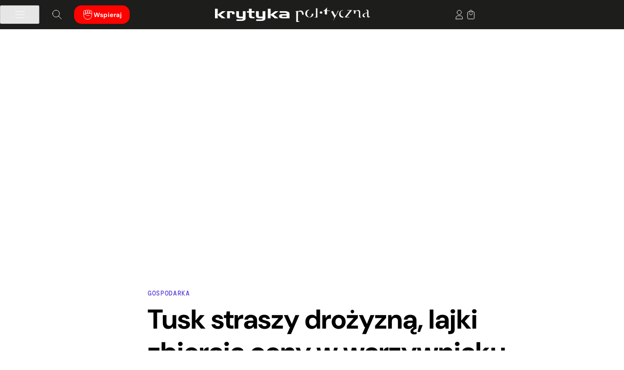

--- FILE ---
content_type: text/html; charset=UTF-8
request_url: https://krytykapolityczna.pl/gospodarka/inflacja-drozyzna-panika-tusk-absurdy-pisze-piotr-wojcik/
body_size: 49736
content:
<!doctype html><html dir="ltr" lang="pl-PL" prefix="og: https://ogp.me/ns#"><head><script data-no-optimize="1">var litespeed_docref=sessionStorage.getItem("litespeed_docref");litespeed_docref&&(Object.defineProperty(document,"referrer",{get:function(){return litespeed_docref}}),sessionStorage.removeItem("litespeed_docref"));</script> <meta charset="UTF-8"><meta name="viewport" content="width=device-width, initial-scale=1"><meta name="theme-color" content="#1D1D1B"><link rel="profile" href="https://gmpg.org/xfn/11"><link rel="preconnect" href="https://fonts.googleapis.com"><link rel="preconnect" href="https://fonts.gstatic.com" crossorigin><title>Tusk straszy drożyzną, lajki zbierają ceny w warzywniaku. Przedstawiamy absurdy paniki inflacyjnej • Krytyka Polityczna</title><meta name="description" content="Wystarczy napisać coś o drożyźnie, żeby zgarniać lajki. Wypowiedziane w sobotę słowa Donalda Tuska o długu, daninach i drożyźnie powtarzało wielu. Przez Polskę przetacza się inflacyjna panika." /><meta name="robots" content="max-snippet:-1, max-image-preview:large, max-video-preview:-1" /><meta name="author" content="Piotr Wójcik"/><meta name="msvalidate.01" content="CC69C93C9F10D4BFDD69E045CFBFDA79" /><meta name="keywords" content="🏦 gospodarka" /><link rel="canonical" href="https://krytykapolityczna.pl/gospodarka/inflacja-drozyzna-panika-tusk-absurdy-pisze-piotr-wojcik/" /><meta name="generator" content="All in One SEO Pro (AIOSEO) 4.9.2" /><meta property="og:locale" content="pl_PL" /><meta property="og:site_name" content="✊Krytyka Polityczna • Przepisujemy idee na rzeczywistość." /><meta property="og:type" content="article" /><meta property="og:title" content="Tusk straszy drożyzną, lajki zbierają ceny w warzywniaku. Przedstawiamy absurdy paniki inflacyjnej • Krytyka Polityczna" /><meta property="og:description" content="Wystarczy napisać coś o drożyźnie, żeby zgarniać lajki. Wypowiedziane w sobotę słowa Donalda Tuska o długu, daninach i drożyźnie powtarzało wielu. Przez Polskę przetacza się inflacyjna panika." /><meta property="og:url" content="https://krytykapolityczna.pl/gospodarka/inflacja-drozyzna-panika-tusk-absurdy-pisze-piotr-wojcik/" /><meta property="og:image" content="https://krytykapolityczna.pl/wp-content/uploads/2021/07/tusk-drozyzna.jpg" /><meta property="og:image:secure_url" content="https://krytykapolityczna.pl/wp-content/uploads/2021/07/tusk-drozyzna.jpg" /><meta property="og:image:width" content="1440" /><meta property="og:image:height" content="810" /><meta property="article:published_time" content="2021-07-06T08:05:24+00:00" /><meta property="article:modified_time" content="2021-07-06T08:05:24+00:00" /><meta property="article:publisher" content="https://www.facebook.com/KrytykaPolityczna/" /><meta name="twitter:card" content="summary_large_image" /><meta name="twitter:site" content="@krytyka" /><meta name="twitter:title" content="Tusk straszy drożyzną, lajki zbierają ceny w warzywniaku. Przedstawiamy absurdy paniki inflacyjnej • Krytyka Polityczna" /><meta name="twitter:description" content="Wystarczy napisać coś o drożyźnie, żeby zgarniać lajki. Wypowiedziane w sobotę słowa Donalda Tuska o długu, daninach i drożyźnie powtarzało wielu. Przez Polskę przetacza się inflacyjna panika." /><meta name="twitter:creator" content="@krytyka" /><meta name="twitter:image" content="https://krytykapolityczna.pl/wp-content/uploads/2021/07/tusk-drozyzna.jpg" /><meta name="twitter:label1" content="Written by" /><meta name="twitter:data1" content="Piotr Wójcik" /><meta name="twitter:label2" content="Est. reading time" /><meta name="twitter:data2" content="12 minutes" /> <script type="application/ld+json" class="aioseo-schema">{"@context":"https:\/\/schema.org","@graph":[{"@type":"Article","@id":"https:\/\/krytykapolityczna.pl\/gospodarka\/inflacja-drozyzna-panika-tusk-absurdy-pisze-piotr-wojcik\/#article","name":"Tusk straszy dro\u017cyzn\u0105, lajki zbieraj\u0105 ceny w warzywniaku. Przedstawiamy absurdy paniki inflacyjnej \u2022 Krytyka Polityczna","headline":"Tusk straszy dro\u017cyzn\u0105, lajki zbieraj\u0105 ceny w warzywniaku. Przedstawiamy absurdy paniki inflacyjnej","author":{"@id":"https:\/\/krytykapolityczna.pl\/bio\/joint\/#author"},"publisher":{"@id":"https:\/\/krytykapolityczna.pl\/#organization"},"image":{"@type":"ImageObject","url":"https:\/\/krytykapolityczna.pl\/wp-content\/uploads\/2021\/07\/tusk-drozyzna.jpg","width":1440,"height":810},"datePublished":"2021-07-06T10:05:24+02:00","dateModified":"2021-07-06T10:05:24+02:00","inLanguage":"pl-PL","mainEntityOfPage":{"@id":"https:\/\/krytykapolityczna.pl\/gospodarka\/inflacja-drozyzna-panika-tusk-absurdy-pisze-piotr-wojcik\/#webpage"},"isPartOf":{"@id":"https:\/\/krytykapolityczna.pl\/gospodarka\/inflacja-drozyzna-panika-tusk-absurdy-pisze-piotr-wojcik\/#webpage"},"articleSection":"Gospodarka, \ud83c\udfe6 Gospodarka, piotr-wojcik"},{"@type":"BreadcrumbList","@id":"https:\/\/krytykapolityczna.pl\/gospodarka\/inflacja-drozyzna-panika-tusk-absurdy-pisze-piotr-wojcik\/#breadcrumblist","itemListElement":[{"@type":"ListItem","@id":"https:\/\/krytykapolityczna.pl#listItem","position":1,"name":"Home","item":"https:\/\/krytykapolityczna.pl","nextItem":{"@type":"ListItem","@id":"https:\/\/krytykapolityczna.pl\/gospodarka\/#listItem","name":"Gospodarka"}},{"@type":"ListItem","@id":"https:\/\/krytykapolityczna.pl\/gospodarka\/#listItem","position":2,"name":"Gospodarka","item":"https:\/\/krytykapolityczna.pl\/gospodarka\/","nextItem":{"@type":"ListItem","@id":"https:\/\/krytykapolityczna.pl\/gospodarka\/inflacja-drozyzna-panika-tusk-absurdy-pisze-piotr-wojcik\/#listItem","name":"Tusk straszy dro\u017cyzn\u0105, lajki zbieraj\u0105 ceny w warzywniaku. Przedstawiamy absurdy paniki inflacyjnej"},"previousItem":{"@type":"ListItem","@id":"https:\/\/krytykapolityczna.pl#listItem","name":"Home"}},{"@type":"ListItem","@id":"https:\/\/krytykapolityczna.pl\/gospodarka\/inflacja-drozyzna-panika-tusk-absurdy-pisze-piotr-wojcik\/#listItem","position":3,"name":"Tusk straszy dro\u017cyzn\u0105, lajki zbieraj\u0105 ceny w warzywniaku. Przedstawiamy absurdy paniki inflacyjnej","previousItem":{"@type":"ListItem","@id":"https:\/\/krytykapolityczna.pl\/gospodarka\/#listItem","name":"Gospodarka"}}]},{"@type":"Organization","@id":"https:\/\/krytykapolityczna.pl\/#organization","name":"Stowarzyszenie im. Stanislawa Brzozowskiego","description":"Krytyka Polityczna dzia\u0142a na rzecz zmiany spo\u0142ecznej. Chcemy wiedzie\u0107, rozumie\u0107 i inspirowa\u0107 do zmiany \u015bwiata na r\u00f3wniejszy, sprawiedliwszy, przyja\u017aniejszy ludziom i innym gatunkom. W tym celu tworzymy internetowy dziennik opinii KrytykaPolityczna.pl, wydajemy ksi\u0105\u017cki w Wydawnictwie Krytyki Politycznej, prowadzimy \u015bwietlice spo\u0142eczno-kulturalne w Cieszynie i Warszawie, prowadzimy badania i dzia\u0142ania edukacyjne w Instytucie Studi\u00f3w Zaawansowanych, anga\u017cujemy si\u0119 w projekty mi\u0119dzynarodowe, wspieramy aktywizm, zabieramy g\u0142os w debacie spo\u0142ecznej.","url":"https:\/\/krytykapolityczna.pl\/","email":"redakcja@krytykapolityczna.pl","telephone":"+48225056690","foundingDate":"2005-09-26","numberOfEmployees":{"@type":"QuantitativeValue","value":60},"logo":{"@type":"ImageObject","url":"https:\/\/krytykapolityczna.pl\/wp-content\/uploads\/2024\/05\/sygnet_czerwony-rgb-scaled.png","@id":"https:\/\/krytykapolityczna.pl\/gospodarka\/inflacja-drozyzna-panika-tusk-absurdy-pisze-piotr-wojcik\/#organizationLogo","width":2560,"height":2560},"image":{"@id":"https:\/\/krytykapolityczna.pl\/gospodarka\/inflacja-drozyzna-panika-tusk-absurdy-pisze-piotr-wojcik\/#organizationLogo"},"sameAs":["https:\/\/www.facebook.com\/KrytykaPolityczna\/","https:\/\/x.com\/krytyka","https:\/\/www.instagram.com\/krytykapolityczna\/","https:\/\/www.tiktok.com\/@krytykapolityczna","https:\/\/www.youtube.com\/@KrytykaPolitycznaTV","https:\/\/linkedin.com\/company\/krytykapolityczna","https:\/\/soundcloud.com\/krytyka","https:\/\/pl.wikipedia.org\/wiki\/Krytyka_Polityczna"]},{"@type":"Person","name":"Piotr W\u00f3jcik","@id":"\/#author"},{"@type":"WebPage","@id":"https:\/\/krytykapolityczna.pl\/gospodarka\/inflacja-drozyzna-panika-tusk-absurdy-pisze-piotr-wojcik\/#webpage","url":"https:\/\/krytykapolityczna.pl\/gospodarka\/inflacja-drozyzna-panika-tusk-absurdy-pisze-piotr-wojcik\/","name":"Tusk straszy dro\u017cyzn\u0105, lajki zbieraj\u0105 ceny w warzywniaku. Przedstawiamy absurdy paniki inflacyjnej \u2022 Krytyka Polityczna","description":"Wystarczy napisa\u0107 co\u015b o dro\u017cy\u017anie, \u017ceby zgarnia\u0107 lajki. Wypowiedziane w sobot\u0119 s\u0142owa Donalda Tuska o d\u0142ugu, daninach i dro\u017cy\u017anie powtarza\u0142o wielu. Przez Polsk\u0119 przetacza si\u0119 inflacyjna panika.","inLanguage":"pl-PL","isPartOf":{"@id":"https:\/\/krytykapolityczna.pl\/#website"},"breadcrumb":{"@id":"https:\/\/krytykapolityczna.pl\/gospodarka\/inflacja-drozyzna-panika-tusk-absurdy-pisze-piotr-wojcik\/#breadcrumblist"},"author":{"@id":"https:\/\/krytykapolityczna.pl\/bio\/joint\/#author"},"creator":{"@id":"https:\/\/krytykapolityczna.pl\/bio\/joint\/#author"},"image":{"@type":"ImageObject","url":"https:\/\/krytykapolityczna.pl\/wp-content\/uploads\/2021\/07\/tusk-drozyzna.jpg","@id":"https:\/\/krytykapolityczna.pl\/gospodarka\/inflacja-drozyzna-panika-tusk-absurdy-pisze-piotr-wojcik\/#mainImage","width":1440,"height":810},"primaryImageOfPage":{"@id":"https:\/\/krytykapolityczna.pl\/gospodarka\/inflacja-drozyzna-panika-tusk-absurdy-pisze-piotr-wojcik\/#mainImage"},"datePublished":"2021-07-06T10:05:24+02:00","dateModified":"2021-07-06T10:05:24+02:00"},{"@type":"WebSite","@id":"https:\/\/krytykapolityczna.pl\/#website","url":"https:\/\/krytykapolityczna.pl\/","name":"\u270aKrytyka Polityczna","alternateName":"KP","description":"Przepisujemy idee na rzeczywisto\u015b\u0107.","inLanguage":"pl-PL","publisher":{"@id":"https:\/\/krytykapolityczna.pl\/#organization"}}]}</script>  <script type="litespeed/javascript">window._wca=window._wca||[]</script> <link rel='dns-prefetch' href='//stats.wp.com' /><link rel='dns-prefetch' href='//secure.payu.com' /><link rel="alternate" type="application/rss+xml" title="Krytyka Polityczna &raquo; Kanał z wpisami" href="https://krytykapolityczna.pl/feed/" />
<script id="kpready" type="litespeed/javascript">window.advanced_ads_ready=function(callback,requestedState){requestedState=requestedState||'complete';var checkState=function(state){return requestedState==='interactive'?state!=='loading':state==='complete'};if(checkState(document.readyState)){callback();return}
document.addEventListener('readystatechange',function(event){if(checkState(event.target.readyState)){callback()}},{once:requestedState==='interactive'})};window.advanced_ads_ready_queue=window.advanced_ads_ready_queue||[]</script> <link data-optimized="2" rel="stylesheet" href="https://krytykapolityczna.pl/wp-content/litespeed/css/fa584849a81ef5169b026988bce19094.css?ver=5dbb7" /> <script type="litespeed/javascript" data-src="https://krytykapolityczna.pl/wp-includes/js/jquery/jquery.js" id="jquery-core-js"></script> <script id="integration-with-salesforce-public-js-extra" type="litespeed/javascript">var ajax_data_public={"crm":"salesforce","ajax_url":"https:\/\/krytykapolityczna.pl\/wp-admin\/admin-ajax.php","ajax_action":"mwb_woo_salesforce_ajax_public","ajax_nonce":"3978c63ea3"}</script> <script id="wc-add-to-cart-js-extra" type="litespeed/javascript">var wc_add_to_cart_params={"ajax_url":"\/wp-admin\/admin-ajax.php","wc_ajax_url":"\/?wc-ajax=%%endpoint%%","i18n_view_cart":"Zobacz koszyk","cart_url":"https:\/\/krytykapolityczna.pl\/koszyk\/","is_cart":"","cart_redirect_after_add":"no"}</script> <script id="woocommerce-js-extra" type="litespeed/javascript">var woocommerce_params={"ajax_url":"\/wp-admin\/admin-ajax.php","wc_ajax_url":"\/?wc-ajax=%%endpoint%%","i18n_password_show":"Show password","i18n_password_hide":"Hide password"}</script> <script id="advanced-ads-advanced-js-js-extra" type="litespeed/javascript">var advads_options={"blog_id":"1","privacy":{"enabled":!1,"state":"not_needed"}}</script> <script id="advanced_ads_pro/visitor_conditions-js-extra" type="litespeed/javascript">var advanced_ads_pro_visitor_conditions={"referrer_cookie_name":"advanced_ads_pro_visitor_referrer","referrer_exdays":"365","page_impr_cookie_name":"advanced_ads_page_impressions","page_impr_exdays":"3650"}</script> <script src="https://stats.wp.com/s-202604.js" id="woocommerce-analytics-js" defer data-wp-strategy="defer"></script> <script type="litespeed/javascript" data-src="https://secure.payu.com/javascript/sdk?ver=6.8.3" id="payu-secure-form-sdk-js"></script> <link rel="https://api.w.org/" href="https://krytykapolityczna.pl/wp-json/" /><link rel="alternate" title="JSON" type="application/json" href="https://krytykapolityczna.pl/wp-json/wp/v2/posts/275613" /><link rel="EditURI" type="application/rsd+xml" title="RSD" href="https://krytykapolityczna.pl/xmlrpc.php?rsd" /><meta name="generator" content="WordPress 6.8.3" /><meta name="generator" content="WooCommerce 10.4.2" /><link rel='shortlink' href='https://krytykapolityczna.pl/?p=275613' /><link rel="alternate" title="oEmbed (JSON)" type="application/json+oembed" href="https://krytykapolityczna.pl/wp-json/oembed/1.0/embed?url=https%3A%2F%2Fkrytykapolityczna.pl%2Fgospodarka%2Finflacja-drozyzna-panika-tusk-absurdy-pisze-piotr-wojcik%2F" /><link rel="alternate" title="oEmbed (XML)" type="text/xml+oembed" href="https://krytykapolityczna.pl/wp-json/oembed/1.0/embed?url=https%3A%2F%2Fkrytykapolityczna.pl%2Fgospodarka%2Finflacja-drozyzna-panika-tusk-absurdy-pisze-piotr-wojcik%2F&#038;format=xml" /> <script type="litespeed/javascript">advads_items={conditions:{},display_callbacks:{},display_effect_callbacks:{},hide_callbacks:{},backgrounds:{},effect_durations:{},close_functions:{},showed:[]}</script><style type="text/css" id="kplayer-custom-css"></style><noscript><style>.woocommerce-product-gallery{ opacity: 1 !important; }</style></noscript> <script type="litespeed/javascript">var advadsCfpQueue=[];var advadsCfpAd=function(adID){if('undefined'===typeof advadsProCfp){advadsCfpQueue.push(adID)}else{advadsProCfp.addElement(adID)}}</script> <link rel="icon" href="https://krytykapolityczna.pl/wp-content/uploads/2025/06/cropped-kp_512-32x32.png" sizes="32x32" /><link rel="icon" href="https://krytykapolityczna.pl/wp-content/uploads/2025/06/cropped-kp_512-192x192.png" sizes="192x192" /><link rel="apple-touch-icon" href="https://krytykapolityczna.pl/wp-content/uploads/2025/06/cropped-kp_512-180x180.png" /><meta name="msapplication-TileImage" content="https://krytykapolityczna.pl/wp-content/uploads/2025/06/cropped-kp_512-270x270.png" /><script data-cfasync="false" nonce="e6b9c35a-97e3-4c25-838a-07192003b098">try{(function(w,d){!function(j,k,l,m){if(j.zaraz)console.error("zaraz is loaded twice");else{j[l]=j[l]||{};j[l].executed=[];j.zaraz={deferred:[],listeners:[]};j.zaraz._v="5874";j.zaraz._n="e6b9c35a-97e3-4c25-838a-07192003b098";j.zaraz.q=[];j.zaraz._f=function(n){return async function(){var o=Array.prototype.slice.call(arguments);j.zaraz.q.push({m:n,a:o})}};for(const p of["track","set","debug"])j.zaraz[p]=j.zaraz._f(p);j.zaraz.init=()=>{var q=k.getElementsByTagName(m)[0],r=k.createElement(m),s=k.getElementsByTagName("title")[0];s&&(j[l].t=k.getElementsByTagName("title")[0].text);j[l].x=Math.random();j[l].w=j.screen.width;j[l].h=j.screen.height;j[l].j=j.innerHeight;j[l].e=j.innerWidth;j[l].l=j.location.href;j[l].r=k.referrer;j[l].k=j.screen.colorDepth;j[l].n=k.characterSet;j[l].o=(new Date).getTimezoneOffset();if(j.dataLayer)for(const t of Object.entries(Object.entries(dataLayer).reduce((u,v)=>({...u[1],...v[1]}),{})))zaraz.set(t[0],t[1],{scope:"page"});j[l].q=[];for(;j.zaraz.q.length;){const w=j.zaraz.q.shift();j[l].q.push(w)}r.defer=!0;for(const x of[localStorage,sessionStorage])Object.keys(x||{}).filter(z=>z.startsWith("_zaraz_")).forEach(y=>{try{j[l]["z_"+y.slice(7)]=JSON.parse(x.getItem(y))}catch{j[l]["z_"+y.slice(7)]=x.getItem(y)}});r.referrerPolicy="origin";r.src="/cdn-cgi/zaraz/s.js?z="+btoa(encodeURIComponent(JSON.stringify(j[l])));q.parentNode.insertBefore(r,q)};["complete","interactive"].includes(k.readyState)?zaraz.init():j.addEventListener("DOMContentLoaded",zaraz.init)}}(w,d,"zarazData","script");window.zaraz._p=async d$=>new Promise(ea=>{if(d$){d$.e&&d$.e.forEach(eb=>{try{const ec=d.querySelector("script[nonce]"),ed=ec?.nonce||ec?.getAttribute("nonce"),ee=d.createElement("script");ed&&(ee.nonce=ed);ee.innerHTML=eb;ee.onload=()=>{d.head.removeChild(ee)};d.head.appendChild(ee)}catch(ef){console.error(`Error executing script: ${eb}\n`,ef)}});Promise.allSettled((d$.f||[]).map(eg=>fetch(eg[0],eg[1])))}ea()});zaraz._p({"e":["(function(w,d){})(window,document)"]});})(window,document)}catch(e){throw fetch("/cdn-cgi/zaraz/t"),e;};</script></head><body class="wp-singular post-template-default single single-post postid-275613 single-format-standard wp-custom-logo wp-theme-kp theme-kp woocommerce-no-js jps-theme-kp no-sidebar aa-prefix-kp"><div  class="kp697cd9f195f33a4df2da6a595fa946c0 kpheader-globalnie" id="kp697cd9f195f33a4df2da6a595fa946c0"></div><header id="masthead" class="site-header">
<button class="skip-link" tabindex="0" aria-label="Kliknij, aby przejść do treści">Przejdź do treści</button><div class="site-header-container"><div class="site-left">
<button id="menu-toggle" class="btn site-menu-hamburger" aria-controls="primary-menu" aria-expanded="true" aria-label="Kliknij, aby otworzyć/zamknąć główne menu">
<img data-lazyloaded="1" src="[data-uri]" data-src="https://krytykapolityczna.pl/wp-content/themes/kp/images/kp_hamburger_menu.svg" alt="Menu" />
</button>
<a class="btn site-search jetpack-search-filter__link"  href="#" aria-label="Kliknij, aby otworzyć wyszukiwarkę">
<img data-lazyloaded="1" src="[data-uri]" data-src="https://krytykapolityczna.pl/wp-content/themes/kp/images/kp_search.svg" alt="Wyszukaj" />
</a>
<a class="btn site-support theme-color" href="https://krytykapolityczna.pl/wspieraj/" aria-label="Przejdź do strony wsparcia Krytyki Politycznej">
<img data-lazyloaded="1" src="[data-uri]" decoding="async" data-src="https://krytykapolityczna.pl/wp-content/themes/kp/images/kp_donate.svg" alt="Wspieraj" />
Wspieraj        </a></div><div class="site-branding">
<a href="https://krytykapolityczna.pl/" class="custom-logo-link" rel="home"><img data-lazyloaded="1" src="[data-uri]" width="856" height="81" data-src="https://krytykapolityczna.pl/wp-content/uploads/2025/08/krytyka-polityczna-white.webp" class="custom-logo" alt="Krytyka Polityczna" decoding="async" fetchpriority="high" data-srcset="https://krytykapolityczna.pl/wp-content/uploads/2025/08/krytyka-polityczna-white.webp 856w, https://krytykapolityczna.pl/wp-content/uploads/2025/08/krytyka-polityczna-white-300x28.webp 300w, https://krytykapolityczna.pl/wp-content/uploads/2025/08/krytyka-polityczna-white-150x14.webp 150w, https://krytykapolityczna.pl/wp-content/uploads/2025/08/krytyka-polityczna-white-768x73.webp 768w, https://krytykapolityczna.pl/wp-content/uploads/2025/08/krytyka-polityczna-white-267x25.webp 267w, https://krytykapolityczna.pl/wp-content/uploads/2025/08/krytyka-polityczna-white-374x35.webp 374w, https://krytykapolityczna.pl/wp-content/uploads/2025/08/krytyka-polityczna-white-18x2.webp 18w, https://krytykapolityczna.pl/wp-content/uploads/2025/08/krytyka-polityczna-white-40x4.webp 40w, https://krytykapolityczna.pl/wp-content/uploads/2025/08/krytyka-polityczna-white-79x7.webp 79w, https://krytykapolityczna.pl/wp-content/uploads/2025/08/krytyka-polityczna-white-30x3.webp 30w, https://krytykapolityczna.pl/wp-content/uploads/2025/08/krytyka-polityczna-white-96x9.webp 96w, https://krytykapolityczna.pl/wp-content/uploads/2025/08/krytyka-polityczna-white-200x19.webp 200w, https://krytykapolityczna.pl/wp-content/uploads/2025/08/krytyka-polityczna-white-600x57.webp 600w" data-sizes="(max-width: 856px) 100vw, 856px" /></a></div><div class="site-right">
<a class="btn site-user" href="https://krytykapolityczna.pl/logowanie/?redirect_to=https%3A%2F%2Fkrytykapolityczna.pl%2Fgospodarka%2Finflacja-drozyzna-panika-tusk-absurdy-pisze-piotr-wojcik%2F" aria-label="Kliknij, aby przejść do strony logowania">
<img data-lazyloaded="1" src="[data-uri]" data-src="https://krytykapolityczna.pl/wp-content/themes/kp/images/kp_user.svg" class="default" alt="Zaloguj się" />
</a><div data-add-to-cart-behaviour="open_drawer" data-block-name="woocommerce/mini-cart" data-mini-cart-icon="bag-alt"
data-wp-interactive="woocommerce/mini-cart"
data-wp-init="callbacks.setupEventListeners"
data-wp-init--refresh-cart-items="woocommerce::actions.refreshCartItems"
data-wp-watch="callbacks.disableScrollingOnBody"
data-wp-context='{"productCountVisibility":"greater_than_zero"}'				class="wc-block-mini-cart wp-block-woocommerce-mini-cart "
style=""
>
<button aria-label="Number of items in the cart: 0"
data-wp-init="callbacks.saveMiniCartButtonRef"
data-wp-on--click="actions.openDrawer"
data-wp-bind--aria-label="state.buttonAriaLabel"
class="wc-block-mini-cart__button"
>
<span class="wc-block-mini-cart__quantity-badge">
<svg xmlns="http://www.w3.org/2000/svg" fill="none" class="wc-block-mini-cart__icon" viewBox="0 0 32 32"><path fill="currentColor" fill-rule="evenodd" d="M19.556 12.333a.89.89 0 0 1-.89-.889c0-.707-.28-3.385-.78-3.885a2.667 2.667 0 0 0-3.772 0c-.5.5-.78 3.178-.78 3.885a.889.889 0 1 1-1.778 0c0-1.178.468-4.309 1.301-5.142a4.445 4.445 0 0 1 6.286 0c.833.833 1.302 3.964 1.302 5.142a.89.89 0 0 1-.89.89" clip-rule="evenodd"/><path fill="currentColor" fill-rule="evenodd" d="M7.5 12a1 1 0 0 1 1-1h15a1 1 0 0 1 1 1v13.333a1 1 0 0 1-1 1h-15a1 1 0 0 1-1-1zm2 1v11.333h13V13z" clip-rule="evenodd"/></svg>													<span hidden data-wp-bind--hidden="!state.badgeIsVisible" data-wp-text="state.totalItemsInCart" class="wc-block-mini-cart__badge" style="">0</span>
</span>
</button></div></div></div></header><nav class="site-nav-wrapper"><div id="site-navigation" class="site-nav"><div class="menu-primary-menu-container"><ul id="primary-menu" class="menu"><li id="menu-item-2455" class="menu-item-icon menu-item-icon-main menu-item menu-item-type-post_type menu-item-object-page menu-item-home menu-item-has-children menu-item-2455"><a href="https://krytykapolityczna.pl/">Dziennik</a><button class="btn menu-items-expand-button" aria-controls="menu-item-2455" aria-expanded="false" aria-label="Otwórz podmenu"></button><ul class="sub-menu"><li id="menu-item-392959" class="menu-item menu-item-type-custom menu-item-object-custom menu-item-392959"><a href="/temat/konflikty/">⚔️ Konflikty</a></li><li id="menu-item-392973" class="menu-item menu-item-type-custom menu-item-object-custom menu-item-392973"><a href="/temat/technofeudalizm/">🤖 Technofeudalizm</a></li><li id="menu-item-392972" class="menu-item menu-item-type-custom menu-item-object-custom menu-item-392972"><a href="/temat/nierownosci/">💰 Nierówności</a></li><li id="menu-item-394418" class="menu-item menu-item-type-custom menu-item-object-custom menu-item-394418"><a href="/temat/opor/">✊ Opór</a></li><li id="menu-item-394420" class="menu-item menu-item-type-custom menu-item-object-custom menu-item-394420"><a href="/temat/emancypacja/">🌈 Emancypacja</a></li><li id="menu-item-394419" class="menu-item menu-item-type-custom menu-item-object-custom menu-item-394419"><a href="/temat/odpornosc/">🛡️ Odporność</a></li><li id="menu-item-392965" class="menu-item menu-item-type-custom menu-item-object-custom menu-item-392965"><a href="/temat/spoleczenstwo/">🫱🏻‍🫲🏾 Społeczeństwo</a></li><li id="menu-item-392969" class="menu-item menu-item-type-custom menu-item-object-custom menu-item-392969"><a href="/temat/ekologia/">🌱 Ekologia</a></li><li id="menu-item-394494" class="submenu-item-divide menu-item menu-item-type-taxonomy menu-item-object-category menu-item-394494"><a href="https://krytykapolityczna.pl/kultura/">🎭 Kultura</a></li><li id="menu-item-392976" class="menu-item menu-item-type-custom menu-item-object-custom menu-item-has-children menu-item-392976"><a href="#">Autor*ki</a><button class="btn menu-items-expand-button" aria-controls="menu-item-392976" aria-expanded="false" aria-label="Otwórz podmenu"></button><ul class="sub-menu"><li id="menu-item-392994" class="menu-item menu-item-type-custom menu-item-object-custom menu-item-392994"><a href="/bio/kaja-puto/">Kaja Puto</a></li><li id="menu-item-392995" class="menu-item menu-item-type-custom menu-item-object-custom menu-item-392995"><a href="/bio/michalsutowski/">Michał Sutowski</a></li><li id="menu-item-393002" class="menu-item menu-item-type-custom menu-item-object-custom menu-item-393002"><a href="/bio/agnieszka-wisniewska/">Agnieszka Wiśniewska</a></li><li id="menu-item-392990" class="menu-item menu-item-type-custom menu-item-object-custom menu-item-392990"><a href="/bio/jakub-majmurek/">Jakub Majmurek</a></li><li id="menu-item-392981" class="menu-item menu-item-type-custom menu-item-object-custom menu-item-392981"><a href="/bio/paulinajanuszewska/">Paulina Januszewska</a></li><li id="menu-item-392989" class="menu-item menu-item-type-custom menu-item-object-custom menu-item-392989"><a href="/bio/lukaszlachecki/">Łukasz Łachecki</a></li><li id="menu-item-392996" class="menu-item menu-item-type-custom menu-item-object-custom menu-item-392996"><a href="/bio/patrycjawieczorkiewicz/">Patrycja Wieczorkiewicz</a></li><li id="menu-item-393001" class="menu-item menu-item-type-custom menu-item-object-custom menu-item-393001"><a href="/bio/piotr-wojcik/">Piotr Wójcik</a></li></ul></li><li id="menu-item-393003" class="menu-item menu-item-type-custom menu-item-object-custom menu-item-has-children menu-item-393003"><a href="#">Cykle</a><button class="btn menu-items-expand-button" aria-controls="menu-item-393003" aria-expanded="false" aria-label="Otwórz podmenu"></button><ul class="sub-menu"><li id="menu-item-393004" class="menu-item menu-item-type-custom menu-item-object-custom menu-item-393004"><a href="/temat/skad-ten-faszyzm/">Skąd ten faszyzm?</a></li><li id="menu-item-393005" class="menu-item menu-item-type-custom menu-item-object-custom menu-item-393005"><a href="/temat/blok-wschodni/">Blok wschodni</a></li><li id="menu-item-393007" class="menu-item menu-item-type-custom menu-item-object-custom menu-item-393007"><a href="/temat/rozmowy-sutowskiego/">Rozmowy Sutowskiego</a></li><li id="menu-item-393006" class="menu-item menu-item-type-custom menu-item-object-custom menu-item-393006"><a href="/temat/kinga-dunin-czyta/">Kinga Dunin czyta</a></li><li id="menu-item-403738" class="menu-item menu-item-type-custom menu-item-object-custom menu-item-403738"><a href="/temat/w-strefie-gazet/">W strefie gazet</a></li><li id="menu-item-404199" class="menu-item menu-item-type-custom menu-item-object-custom menu-item-404199"><a href="https://krytykapolityczna.pl/temat/muzea-w-czasach-kryzysu/">Muzea w czasach kryzysu</a></li></ul></li><li id="menu-item-400036" class="menu-item menu-item-type-post_type menu-item-object-page menu-item-400036"><a href="https://krytykapolityczna.pl/o-nas/pisz-do-nas/">Pisz do nas!</a></li><li id="menu-item-387778" class="menu-item menu-item-type-post_type menu-item-object-page menu-item-387778"><a href="https://krytykapolityczna.pl/o-nas/">Kontakt</a></li></ul></li><li id="menu-item-3348" class="menu-item-icon menu-item-icon-publisher menu-item menu-item-type-post_type menu-item-object-page menu-item-has-children menu-item-3348"><a href="https://krytykapolityczna.pl/wydawnictwo/">Wydawnictwo</a><button class="btn menu-items-expand-button" aria-controls="menu-item-3348" aria-expanded="false" aria-label="Otwórz podmenu"></button><ul class="sub-menu"><li id="menu-item-390010" class="menu-item menu-item-type-post_type menu-item-object-page menu-item-390010"><a href="https://krytykapolityczna.pl/wydawnictwo/">Strona główna</a></li><li id="menu-item-3088" class="menu-item menu-item-type-post_type menu-item-object-page menu-item-3088"><a href="https://krytykapolityczna.pl/wydawnictwo/katalog/">Katalog</a></li><li id="menu-item-387763" class="menu-item menu-item-type-taxonomy menu-item-object-product_cat menu-item-387763"><a href="https://krytykapolityczna.pl/wydawnictwo/katalog/bestsellery/">Bestsellery</a></li><li id="menu-item-378155" class="menu-item menu-item-type-taxonomy menu-item-object-product_cat menu-item-378155"><a href="https://krytykapolityczna.pl/wydawnictwo/katalog/nowosci/">Nowości</a></li><li id="menu-item-378167" class="menu-item menu-item-type-taxonomy menu-item-object-product_cat menu-item-378167"><a href="https://krytykapolityczna.pl/wydawnictwo/katalog/zapowiedzi/">Zapowiedzi</a></li><li id="menu-item-3177" class="submenu-item-divide menu-item menu-item-type-custom menu-item-object-custom menu-item-has-children menu-item-3177"><a>Serie</a><button class="btn menu-items-expand-button" aria-controls="menu-item-3177" aria-expanded="false" aria-label="Otwórz podmenu"></button><ul class="sub-menu"><li id="menu-item-378164" class="menu-item menu-item-type-taxonomy menu-item-object-seria menu-item-378164"><a href="https://krytykapolityczna.pl/wydawnictwo/seria/seria-nie-fikcja/">Seria Nie &#8211; Fikcja</a></li><li id="menu-item-378162" class="menu-item menu-item-type-taxonomy menu-item-object-seria menu-item-378162"><a href="https://krytykapolityczna.pl/wydawnictwo/seria/seria-historyczna/">Seria Historyczna</a></li><li id="menu-item-378161" class="menu-item menu-item-type-taxonomy menu-item-object-seria menu-item-378161"><a href="https://krytykapolityczna.pl/wydawnictwo/seria/seria-ekonomiczna/">Seria Ekonomiczna</a></li><li id="menu-item-398089" class="menu-item menu-item-type-taxonomy menu-item-object-seria menu-item-398089"><a href="https://krytykapolityczna.pl/wydawnictwo/seria/seria-idee/">Seria Idee</a></li><li id="menu-item-378709" class="menu-item menu-item-type-taxonomy menu-item-object-seria menu-item-378709"><a href="https://krytykapolityczna.pl/wydawnictwo/seria/seria-impact/">Seria Impact</a></li><li id="menu-item-398087" class="menu-item menu-item-type-taxonomy menu-item-object-seria menu-item-398087"><a href="https://krytykapolityczna.pl/wydawnictwo/seria/seria-biograficzna/">Seria Biograficzna</a></li><li id="menu-item-378590" class="menu-item menu-item-type-taxonomy menu-item-object-seria menu-item-378590"><a href="https://krytykapolityczna.pl/wydawnictwo/seria/poza-seriami/">Poza seriami</a></li><li id="menu-item-398084" class="menu-item menu-item-type-taxonomy menu-item-object-seria menu-item-398084"><a href="https://krytykapolityczna.pl/wydawnictwo/seria/kanon-janion/">Kanon Janion</a></li><li id="menu-item-378163" class="menu-item menu-item-type-taxonomy menu-item-object-seria menu-item-378163"><a href="https://krytykapolityczna.pl/wydawnictwo/seria/seria-kanon/">Seria Kanon</a></li><li id="menu-item-378165" class="menu-item menu-item-type-taxonomy menu-item-object-seria menu-item-378165"><a href="https://krytykapolityczna.pl/wydawnictwo/seria/seria-performatywna/">Seria Performatywna</a></li><li id="menu-item-378166" class="menu-item menu-item-type-taxonomy menu-item-object-seria menu-item-378166"><a href="https://krytykapolityczna.pl/wydawnictwo/seria/seria-z-morswinem/">Seria z morświnem</a></li><li id="menu-item-398088" class="menu-item menu-item-type-taxonomy menu-item-object-seria menu-item-398088"><a href="https://krytykapolityczna.pl/wydawnictwo/seria/seria-dziel-broniewskiego/">Seria Dzieł Broniewskiego</a></li><li id="menu-item-398085" class="menu-item menu-item-type-taxonomy menu-item-object-seria menu-item-398085"><a href="https://krytykapolityczna.pl/wydawnictwo/seria/pisma-jacka-kuronia/">Pisma Jacka Kuronia</a></li><li id="menu-item-378159" class="menu-item menu-item-type-taxonomy menu-item-object-seria menu-item-378159"><a href="https://krytykapolityczna.pl/wydawnictwo/seria/pismo-krytyka-polityczna/">Pismo „Krytyka Polityczna”</a></li><li id="menu-item-398086" class="menu-item menu-item-type-taxonomy menu-item-object-seria menu-item-398086"><a href="https://krytykapolityczna.pl/wydawnictwo/seria/przewodniki-krytyki-politycznej/">Przewodniki Krytyki Politycznej</a></li></ul></li><li id="menu-item-395455" class="menu-item menu-item-type-post_type menu-item-object-page menu-item-395455"><a href="https://krytykapolityczna.pl/o-nas/spotkajmy-sie/">Spotkajmy się</a></li><li id="menu-item-395401" class="menu-item menu-item-type-post_type menu-item-object-page menu-item-395401"><a href="https://krytykapolityczna.pl/wydawnicze/osoby-autorskie/">Osoby autorskie</a></li><li id="menu-item-395403" class="menu-item menu-item-type-post_type menu-item-object-page menu-item-395403"><a href="https://krytykapolityczna.pl/wydawnicze/propozycje/">Propozycje wydawnicze</a></li><li id="menu-item-395402" class="menu-item menu-item-type-post_type menu-item-object-page menu-item-395402"><a href="https://krytykapolityczna.pl/przesniona/">Nasza księgarnia</a></li><li id="menu-item-395395" class="menu-item menu-item-type-post_type menu-item-object-page menu-item-395395"><a href="https://krytykapolityczna.pl/o-nas/">Kontakt</a></li><li id="menu-item-398054" class="menu-item menu-item-type-custom menu-item-object-custom menu-item-398054"><a href="https://krytykapolityczna.pl/zwroty/">Zwroty</a></li></ul></li><li id="menu-item-2457" class="menu-item-icon menu-item-icon-institute menu-item menu-item-type-post_type menu-item-object-page menu-item-has-children menu-item-2457"><a href="https://krytykapolityczna.pl/instytut/">Instytut</a><button class="btn menu-items-expand-button" aria-controls="menu-item-2457" aria-expanded="false" aria-label="Otwórz podmenu"></button><ul class="sub-menu"><li id="menu-item-4063" class="menu-item menu-item-type-post_type menu-item-object-page menu-item-4063"><a href="https://krytykapolityczna.pl/instytut/">Instytut</a></li><li id="menu-item-4061" class="menu-item menu-item-type-post_type menu-item-object-page menu-item-4061"><a href="https://krytykapolityczna.pl/instytut/o-nas/">O nas</a></li><li id="menu-item-4062" class="menu-item menu-item-type-taxonomy menu-item-object-seria menu-item-4062"><a href="https://krytykapolityczna.pl/wydawnictwo/seria/nasze-publikacje/">Publikacje</a></li><li id="menu-item-395443" class="menu-item menu-item-type-post_type menu-item-object-page menu-item-395443"><a href="https://krytykapolityczna.pl/o-nas/">Kontakt</a></li></ul></li><li id="menu-item-378380" class="menu-item-icon menu-item-icon-cieszyn menu-item menu-item-type-post_type menu-item-object-page menu-item-378380"><a href="https://krytykapolityczna.pl/cieszyn/">Cieszyn</a></li><li id="menu-item-2948" class="menu-item-icon menu-item-icon-jasna-10 menu-item menu-item-type-custom menu-item-object-custom menu-item-2948"><a target="_blank" rel="noopener" href="https://warszawa.krytykapolityczna.pl/">Jasna 10</a></li><li id="menu-item-395435" class="menu-item-icon menu-item-icon-przesniona menu-item menu-item-type-post_type menu-item-object-page menu-item-395435"><a href="https://krytykapolityczna.pl/przesniona/">„Prześniona”</a></li><li id="menu-item-2698" class="menu-item-icon menu-item-icon-newsletters menu-item menu-item-type-post_type menu-item-object-page menu-item-2698"><a href="https://krytykapolityczna.pl/newslettery/">Newslettery</a></li><li id="menu-item-406243" class="menu-item-icon menu-item-icon-meet menu-item menu-item-type-post_type menu-item-object-page menu-item-406243"><a href="https://krytykapolityczna.pl/o-nas/spotkajmy-sie/">Spotkajmy się</a></li><li id="menu-item-2699" class="menu-item-icon menu-item-icon-about-us menu-item menu-item-type-post_type menu-item-object-page menu-item-2699"><a href="https://krytykapolityczna.pl/o-nas/">Kontakt</a></li></ul></div></div><div class="site-nav-backdrop"></div></nav><div class="mobile-menu">
<a class="mobile-menu-item mobile-menu-item-donate" href="https://krytykapolityczna.pl/wspieraj/" aria-label="Przejdź do strony wsparcia Krytyki Politycznej">
<img data-lazyloaded="1" src="[data-uri]" data-src="https://krytykapolityczna.pl/wp-content/themes/kp/images/mobile-menu/kp_donate.svg" alt="Wspieraj" />
Wspieraj    </a>
<a class="mobile-menu-item mobile-menu-item-publisher" href="https://krytykapolityczna.pl/wydawnictwo/" aria-label="Kliknij, aby otworzyć stronę Wydawnictwa Krytyki Politycznej">
<img data-lazyloaded="1" src="[data-uri]" data-src="https://krytykapolityczna.pl/wp-content/themes/kp/images/mobile-menu/kp_publisher.svg" alt="Wydawnictwo" />
Wydawnictwo    </a>
<a class="mobile-menu-item mobile-menu-item-home" href="https://krytykapolityczna.pl" aria-label="Kliknij, aby otworzyć stronę główną Dziennika Krytyki Politycznej">
<img data-lazyloaded="1" src="[data-uri]" data-src="https://krytykapolityczna.pl/wp-content/themes/kp/images/mobile-menu/kp_main.svg" alt="Dziennik" />
</a>
<a class="mobile-menu-item mobile-menu-item-user" href="https://krytykapolityczna.pl/logowanie/?redirect_to=https%3A%2F%2Fkrytykapolityczna.pl%2Fgospodarka%2Finflacja-drozyzna-panika-tusk-absurdy-pisze-piotr-wojcik%2F" aria-label="Kliknij, aby przejść do strony logowania">
<img data-lazyloaded="1" src="[data-uri]" data-src="https://krytykapolityczna.pl/wp-content/themes/kp/images/mobile-menu/kp_user.svg" alt="Zaloguj się" />
Zaloguj się        </a>
<button id="mobile-menu-toggle" class="btn mobile-menu-item mobile-menu-item-toggler" aria-expanded="false" aria-label="Kliknij, aby otworzyć/zamknąć główne menu">
<img data-lazyloaded="1" src="[data-uri]" data-src="https://krytykapolityczna.pl/wp-content/themes/kp/images/mobile-menu/kp_menu.svg" alt="Menu" />
Menu    </button></div><main id="page" class="site"><div id="primary" class="site-main article-page"><article id="post-275613" class="post-275613 post type-post status-publish format-standard has-post-thumbnail hentry category-gospodarka tag-gospodarka"><header class="entry-header article-page-header"><div class="article-page-header-content">
<span class="article-content-category">
<a href="https://krytykapolityczna.pl/gospodarka/" aria-label="Pokaż wszystkie artykuły związane z tematem Gospodarka">Gospodarka</a>
</span><h1 class="article-page-header-content-title">Tusk straszy drożyzną, lajki zbierają ceny w warzywniaku. Przedstawiamy absurdy paniki inflacyjnej</h1><div class="article-page-header-content-subtitle"><p>Wystarczy napisać coś o drożyźnie, żeby zgarniać lajki. Wypowiedziane w sobotę słowa Donalda Tuska o długu, daninach i drożyźnie powtarzało wielu. Przez Polskę przetacza się inflacyjna panika.</p></div><div class="article-single-author">
<a href="https://krytykapolityczna.pl/bio/piotr-wojcik/" class="url article-single-author-link" title="Artykuły napisane przez Piotr Wójcik" rel="author" aria-label="Zobacz artykuły napisane przez Piotr Wójcik">
<img data-lazyloaded="1" src="[data-uri]" width="192" height="192" data-src="https://krytykapolityczna.pl/wp-content/uploads/2025/09/bio_Piotr_Wojcik-192x192.jpg" class="attachment-avatar size-avatar" alt="Piotr Wójcik" decoding="async" data-srcset="https://krytykapolityczna.pl/wp-content/uploads/2025/09/bio_Piotr_Wojcik-192x192.jpg 192w, https://krytykapolityczna.pl/wp-content/uploads/2025/09/bio_Piotr_Wojcik-300x300.jpg 300w, https://krytykapolityczna.pl/wp-content/uploads/2025/09/bio_Piotr_Wojcik-150x150.jpg 150w, https://krytykapolityczna.pl/wp-content/uploads/2025/09/bio_Piotr_Wojcik-267x267.jpg 267w, https://krytykapolityczna.pl/wp-content/uploads/2025/09/bio_Piotr_Wojcik-374x374.jpg 374w, https://krytykapolityczna.pl/wp-content/uploads/2025/09/bio_Piotr_Wojcik-18x18.jpg 18w, https://krytykapolityczna.pl/wp-content/uploads/2025/09/bio_Piotr_Wojcik-30x30.jpg 30w, https://krytykapolityczna.pl/wp-content/uploads/2025/09/bio_Piotr_Wojcik-420x420.jpg 420w, https://krytykapolityczna.pl/wp-content/uploads/2025/09/bio_Piotr_Wojcik-200x200.jpg 200w, https://krytykapolityczna.pl/wp-content/uploads/2025/09/bio_Piotr_Wojcik-100x100.jpg 100w, https://krytykapolityczna.pl/wp-content/uploads/2025/09/bio_Piotr_Wojcik.jpg 500w" data-sizes="(max-width: 192px) 100vw, 192px" /><div class="article-single-author-info">
<span class="article-single-author-name">
<span itemprop="author" itemscope="" itemtype="http://schema.org/Person">
<span itemprop="name">
Piotr Wójcik                                </span>
</span>
</span>
<span class="article-single-author-title">Publicysta ekonomiczny</span></div>
</a>
<a href="https://krytykapolityczna.pl/logowanie/?redirect_to=https%3A%2F%2Fkrytykapolityczna.pl%2Fgospodarka%2Finflacja-drozyzna-panika-tusk-absurdy-pisze-piotr-wojcik%2F&reason=follow_author" class="author-section-head-follow-button btn-follow " data-follow_id="33"  data-blocked=true aria-label="Kliknij, aby się zalogować i móc obserwować Piotr Wójcik 679"><span>Obserwuj</span><span>Obserwujesz</span></a></div></div><div class="post-thumbnail article-page-header-image">
<img data-lazyloaded="1" src="[data-uri]" width="1440" height="810" data-src="https://krytykapolityczna.pl/wp-content/uploads/2021/07/tusk-drozyzna.jpg" class="attachment-post-thumbnail size-post-thumbnail wp-post-image" alt="" decoding="async" data-srcset="https://krytykapolityczna.pl/wp-content/uploads/2021/07/tusk-drozyzna.jpg 1440w, https://krytykapolityczna.pl/wp-content/uploads/2021/07/tusk-drozyzna-300x169.jpg 300w, https://krytykapolityczna.pl/wp-content/uploads/2021/07/tusk-drozyzna-1024x576.jpg 1024w, https://krytykapolityczna.pl/wp-content/uploads/2021/07/tusk-drozyzna-150x84.jpg 150w, https://krytykapolityczna.pl/wp-content/uploads/2021/07/tusk-drozyzna-768x432.jpg 768w, https://krytykapolityczna.pl/wp-content/uploads/2021/07/tusk-drozyzna-980x551.jpg 980w, https://krytykapolityczna.pl/wp-content/uploads/2021/07/tusk-drozyzna-267x150.jpg 267w, https://krytykapolityczna.pl/wp-content/uploads/2021/07/tusk-drozyzna-374x210.jpg 374w, https://krytykapolityczna.pl/wp-content/uploads/2021/07/tusk-drozyzna-18x10.jpg 18w, https://krytykapolityczna.pl/wp-content/uploads/2021/07/tusk-drozyzna-192x108.jpg 192w, https://krytykapolityczna.pl/wp-content/uploads/2021/07/tusk-drozyzna-30x17.jpg 30w, https://krytykapolityczna.pl/wp-content/uploads/2021/07/tusk-drozyzna-960x540.jpg 960w, https://krytykapolityczna.pl/wp-content/uploads/2021/07/tusk-drozyzna-747x420.jpg 747w, https://krytykapolityczna.pl/wp-content/uploads/2021/07/tusk-drozyzna-200x113.jpg 200w, https://krytykapolityczna.pl/wp-content/uploads/2021/07/tusk-drozyzna-1320x743.jpg 1320w, https://krytykapolityczna.pl/wp-content/uploads/2021/07/tusk-drozyzna-600x338.jpg 600w" data-sizes="(max-width: 1440px) 100vw, 1440px" /></div></header><div class="entry-content article-page-content"><div class="article-page-info"><div class="article-actions">
<a href="https://krytykapolityczna.pl/logowanie/?redirect_to=https%3A%2F%2Fkrytykapolityczna.pl%2Fgospodarka%2Finflacja-drozyzna-panika-tusk-absurdy-pisze-piotr-wojcik%2F&reason=bookmark" class="btn article-actions-button article-actions-button-bookmark" aria-label=""></a><div class="article-share-container">
<button class="btn article-actions-button article-actions-button-share" aria-label="Otwórz menu udostępniania dla artykułu Tusk straszy drożyzną, lajki zbierają ceny w warzywniaku. Przedstawiamy absurdy paniki inflacyjnej"></button><div class="article-share-list">
<a href="https://krytykapolityczna.pl/gospodarka/inflacja-drozyzna-panika-tusk-absurdy-pisze-piotr-wojcik/"
class="article-share-list-item btn-share-url"
target="_blank"
rel="noopener"
aria-label="Kliknij, aby skopiować do schowka link do artykułu Tusk straszy drożyzną, lajki zbierają ceny w warzywniaku. Przedstawiamy absurdy paniki inflacyjnej"
data-msg="Skopiowano do schowka"                >
</a>
<a href="https://www.facebook.com/sharer/sharer.php?u=https%3A%2F%2Fkrytykapolityczna.pl%2Fgospodarka%2Finflacja-drozyzna-panika-tusk-absurdy-pisze-piotr-wojcik%2F"
class="article-share-list-item btn-share-facebook"
target="_blank"
rel="noopener"
aria-label="Kliknij, aby udostępnić artykuł Tusk straszy drożyzną, lajki zbierają ceny w warzywniaku. Przedstawiamy absurdy paniki inflacyjnej na Facebooku"
>
</a>
<a href="https://bsky.app/share?text=Tusk+straszy+dro%C5%BCyzn%C4%85%2C+lajki+zbieraj%C4%85+ceny+w+warzywniaku.+Przedstawiamy+absurdy+paniki+inflacyjnej&url=https%3A%2F%2Fkrytykapolityczna.pl%2Fgospodarka%2Finflacja-drozyzna-panika-tusk-absurdy-pisze-piotr-wojcik%2F"
class="article-share-list-item btn-share-bluesky"
target="_blank"
rel="noopener"
aria-label="Kliknij, aby udostępnić artykuł Tusk straszy drożyzną, lajki zbierają ceny w warzywniaku. Przedstawiamy absurdy paniki inflacyjnej na Bluesky"
>
</a>
<a href="https://www.linkedin.com/shareArticle?url=https%3A%2F%2Fkrytykapolityczna.pl%2Fgospodarka%2Finflacja-drozyzna-panika-tusk-absurdy-pisze-piotr-wojcik%2F"
class="article-share-list-item btn-share-linkedin"
target="_blank"
rel="noopener"
aria-label="Kliknij, aby udostępnić artykuł Tusk straszy drożyzną, lajki zbierają ceny w warzywniaku. Przedstawiamy absurdy paniki inflacyjnej na LinkedIn"
>
</a>
<a href="https://www.threads.net/intent/post?text=Tusk+straszy+dro%C5%BCyzn%C4%85%2C+lajki+zbieraj%C4%85+ceny+w+warzywniaku.+Przedstawiamy+absurdy+paniki+inflacyjnej%20https%3A%2F%2Fkrytykapolityczna.pl%2Fgospodarka%2Finflacja-drozyzna-panika-tusk-absurdy-pisze-piotr-wojcik%2F"
class="article-share-list-item btn-share-threads"
target="_blank"
rel="noopener"
aria-label="Kliknij, aby udostępnić artykuł Tusk straszy drożyzną, lajki zbierają ceny w warzywniaku. Przedstawiamy absurdy paniki inflacyjnej na Threads"
>
</a>
<a href="https://mastodon.social/share?text=Tusk+straszy+dro%C5%BCyzn%C4%85%2C+lajki+zbieraj%C4%85+ceny+w+warzywniaku.+Przedstawiamy+absurdy+paniki+inflacyjnej%20https%3A%2F%2Fkrytykapolityczna.pl%2Fgospodarka%2Finflacja-drozyzna-panika-tusk-absurdy-pisze-piotr-wojcik%2F"
class="article-share-list-item btn-share-mastodon"
target="_blank"
rel="noopener"
aria-label="Kliknij, aby udostępnić artykuł Tusk straszy drożyzną, lajki zbierają ceny w warzywniaku. Przedstawiamy absurdy paniki inflacyjnej na Mastodon"
>
</a>
<a href="https://api.whatsapp.com/send?text=Tusk+straszy+dro%C5%BCyzn%C4%85%2C+lajki+zbieraj%C4%85+ceny+w+warzywniaku.+Przedstawiamy+absurdy+paniki+inflacyjnej%20https%3A%2F%2Fkrytykapolityczna.pl%2Fgospodarka%2Finflacja-drozyzna-panika-tusk-absurdy-pisze-piotr-wojcik%2F"
class="article-share-list-item btn-share-whatsapp"
target="_blank"
rel="noopener"
aria-label="Kliknij, aby udostępnić artykuł Tusk straszy drożyzną, lajki zbierają ceny w warzywniaku. Przedstawiamy absurdy paniki inflacyjnej na Whatsapp"
>
</a>
<input type="text" style="display: none;" class="url-to-copy" value="https://krytykapolityczna.pl/gospodarka/inflacja-drozyzna-panika-tusk-absurdy-pisze-piotr-wojcik/">
<button class="article-share-list-close" aria-label="Zamknij menu udostępniania dla artykułu Tusk straszy drożyzną, lajki zbierają ceny w warzywniaku. Przedstawiamy absurdy paniki inflacyjnej"></button></div></div><div
class="article-reactions-container post-reactions"
>
<a href="https://krytykapolityczna.pl/logowanie/?redirect_to=https%3A%2F%2Fkrytykapolityczna.pl%2Fgospodarka%2Finflacja-drozyzna-panika-tusk-absurdy-pisze-piotr-wojcik%2F&reason=reaction" class="article-reactions-preview" aria-label="Kliknij, aby się zalogować i móc dodać reakcję do artykułu Tusk straszy drożyzną, lajki zbierają ceny w warzywniaku. Przedstawiamy absurdy paniki inflacyjnej"><div class="article-reactions-preview-list"><div class="article-reaction-image" aria-label="Walka">
<img data-lazyloaded="1" src="[data-uri]" width="18" height="18" data-src="https://krytykapolityczna.pl/wp-content/uploads/2025/10/walka-18x18.webp" class="attachment-emoticon size-emoticon" alt="Walka" decoding="async" data-srcset="https://krytykapolityczna.pl/wp-content/uploads/2025/10/walka-18x18.webp 18w, https://krytykapolityczna.pl/wp-content/uploads/2025/10/walka-30x30.webp 30w, https://krytykapolityczna.pl/wp-content/uploads/2025/10/walka.webp 64w" data-sizes="(max-width: 18px) 100vw, 18px" /></div></div>
</a></div></div><div class="article-page-info-date">
<span class="meta-date">
<time class="published" datetime="2021-07-06T10:05:24+02:00" itemprop="datePublished">
06.07.2021                            </time>
<time class="meta-date-modified updated" datetime="2021-07-06T10:05:24+02:00" itemprop="dateModified">
2021-07-06                            </time>
</span></div></div><div class="article-page-text"><div  class="kp87f32af2949bce4d53b1f162c0ab306c kptresc" id="kp87f32af2949bce4d53b1f162c0ab306c"></div><p>Przez Polskę przetacza się inflacyjna panika. Czytając polskiego Twittera i słuchając naszych polityków, można dojść do wniosku, że już za chwilę nad Wisłą będziemy mieli Wenezuelę, a w wyniku rozpasanej polityki Kaczyńskiego, polskiego Cháveza, ceny rosną już nie z roku na rok, lecz nawet z tygodnia na tydzień.</p><p>Umieszczanie zdjęć ze świeżymi zakupami wraz z informacją o zapłaconej kwocie, widocznie wyższej niż kilka miesięcy temu, powoli staje się nową świecką tradycją. Wystarczy napisać coś o drożyźnie, żeby zgarniać lajki i ciepłe słowa od potakiwaczy, których doświadczenia inflacyjne są równie dramatyczne.</p><p><a href="https://krytykapolityczna.pl/kraj/tusk-powrot-po-majmurek-komentarz/">Wypowiedziane w sobotę słowa Donalda Tuska</a> o długu, daninach i drożyźnie powtarzało wielu. Zapewne wejdą one do politycznego słownika na najbliższe tygodnie.</p><div class="article-page-read-also"><span class="article-page-read-also-label">Czytaj także</span><a href="https://krytykapolityczna.pl/kraj/tusk-powrot-po-majmurek-komentarz/" class="article-page-read-also-title" aria-label="Przejdź do artykułu Tusk wraca i stawia na totalną polaryzację. „Jakby istniały tylko PO i PiS”">Tusk wraca i stawia na totalną polaryzację. „Jakby istniały tylko PO i PiS”</a><span class="article-page-read-also-author"><strong>Jakub Majmurek</strong></span><div class="article-actions">
<a href="https://krytykapolityczna.pl/logowanie/?redirect_to=https%3A%2F%2Fkrytykapolityczna.pl%2Fgospodarka%2Finflacja-drozyzna-panika-tusk-absurdy-pisze-piotr-wojcik%2F&reason=bookmark" class="btn article-actions-button article-actions-button-bookmark" aria-label=""></a></div></div><p></p><p>Absurdalna fobia inflacyjna owładnęła społeczeństwo, które nawzajem się nakręca, przekazując coraz bardziej dramatyczne historie, w których wzrost ceny jakiegoś produktu spożywczego urasta do rangi katastrofy na miarę pożarów w Kanadzie.</p><p>Ostatni raz coś podobnego obserwowaliśmy w 2015 roku, gdy Polaków owładnął zbiorowy lęk wobec nadciągających hord uchodźców, choć akurat nad Wisłą trudno było jakiegoś uświadczyć. Z taką różnicą, że wtedy społeczne lęki bez skrupułów wykorzystywało i podsycało PiS, obecnie zaś – liberalna Platforma Obywatelska i alt-rightowa część opozycji.</p><h3>Drożyzna w tanim kraju</h3><p>„Panuje drożyzna, jest eksplozja ogromnej inflacji” – alarmował niedawno w <em>Faktach po Faktach</em> TVN24 Krzysztof Brejza, senator Koalicji Obywatelskiej. „Polacy jadą już na oparach. Nieprawdopodobna drożyzna w sklepach” – to już głos szeregowego inflacyjnego panikarza, <a href="https://twitter.com/MichalOleksyn/status/1410456078438051840">niejakiego Michała Oleksyna</a>, który dodał jeszcze, że „tak dłużej się nie da funkcjonować”.</p><p>Najbardziej oczywiście wybrzmiewają nie zdjęcia paragonów ze sklepu czy cen z bazarku, tylko <a href="https://krytykapolityczna.pl/kraj/jaroslaw-flis-powrot-tuska-platforma-obywatelska-trzaskowski-lewica-kaczynski-rozmowa/">słowa Tuska o drożyźnie</a>, która obok długu i danin jest elementem złej polityki gospodarczej PiS.</p><div class="embed-twitter"><blockquote class="twitter-tweet" data-width="550" data-dnt="true"><p lang="pl" dir="ltr">&quot;Dług, daniny drożyzna&quot;, &quot;Zabrać wszystkim, rozdać po uważaniu wybranym&quot; &#8211; Tusk o polityce PiS. Wracamy do języka z początków PO, bardziej rynkowego. Jak daleko dziś można na nim zajechać.</p><p>&mdash; Jakub Majmurek (@JakubMajmurek) <a href="https://twitter.com/JakubMajmurek/status/1411242540641161217?ref_src=twsrc%5Etfw">July 3, 2021</a></p></blockquote><p><script type="litespeed/javascript" data-src="https://platform.twitter.com/widgets.js" charset="utf-8"></script></div><p>Paradoksem jest, że te alarmistyczne głosy dobiegają z kraju, w którym ceny są jednymi z najniższych w Europie. Według najnowszych danych Eurostatu <a href="https://ec.europa.eu/eurostat/statistics-explained/index.php?title=Comparative_price_levels_of_consumer_goods_and_services#Overall_price_levels">w 2020 roku ceny </a>towarów konsumpcyjnych dla gospodarstw domowych w Polsce wyniosły niecałe 58 proc. średnich cen unijnych. Spośród krajów unijnych ceny niższe są jedynie w Bułgarii i Rumunii, a w całej Europie jeszcze w Czarnogórze, Macedonii i Turcji. Polskie ceny są na poziomie Serbii i Albanii. Co ciekawe, w 2019 roku polskie ceny wyniosły 60 proc. średniej unijnej, więc tak naprawdę w zeszłym roku na tle Europy Polska stała się jeszcze tańsza.</p><p>Oczywiście porównywanie cen między państwami niewiele mówi o wzroście lub spadku standardu życia. Kluczowe jest tutaj to, jak zachowują się pensje w stosunku do cen. Zwróciła na to <a href="https://twitter.com/KONFEDERACJA_/status/1297899611403714561">uwagę Konfederacja</a>, według której „wzrost cen pożera i tak niewielkie pensje Polaków”. Argument o tym, że inflacja pochłania podwyżki, to druga kwestia, na którą zwracają uwagę panikarze inflacyjni – pierwszą jest wyżej opisana ogólna drożyzna. „Dziś wszystkie pensje tracą na wartości przez wzrost cen produktów” – zauważył poseł Konfederacji <a href="https://twitter.com/ArturDziambor/status/1146716827827015680">Artur Dziambor</a>. Problem w tym, że akurat ostatnie lata to okres, w którym pensje rosną znacznie szybciej niż ceny. A więc realnie pensje w Polsce zyskują na wartości, pomimo faktycznego wzrostu cen. W kwietniu tego roku płace w Polsce wzrosły przeciętnie o 10 proc. Inflacja w tym czasie wzrosła o 4,3 proc., więc była ponad dwa razy niższa.</p><div class="article-page-read-also"><span class="article-page-read-also-label">Czytaj także</span><a href="https://krytykapolityczna.pl/kraj/jaroslaw-flis-powrot-tuska-platforma-obywatelska-trzaskowski-lewica-kaczynski-rozmowa/" class="article-page-read-also-title" aria-label="Przejdź do artykułu Flis: Trzaskowski nie ma się co frustrować brakiem władzy, bo ma jej realnie więcej niż Tusk">Flis: Trzaskowski nie ma się co frustrować brakiem władzy, bo ma jej realnie więcej niż Tusk</a><span class="article-page-read-also-author"><strong>Michał Sutowski</strong></span><div class="article-actions">
<a href="https://krytykapolityczna.pl/logowanie/?redirect_to=https%3A%2F%2Fkrytykapolityczna.pl%2Fgospodarka%2Finflacja-drozyzna-panika-tusk-absurdy-pisze-piotr-wojcik%2F&reason=bookmark" class="btn article-actions-button article-actions-button-bookmark" aria-label=""></a></div></div><p></p><p>Warto przypomnieć, że nie tak przecież dawno, bo w 2012 roku, a więc za czasów rządów kolegów i koleżanek senatora Brejzy, wzrost cen był znacznie niższy niż obecnie, a jednak <a href="https://www.money.pl/gospodarka/wiadomosci/artykul/biedniejemy;te;dane;to;potwierdzaja,86,0,1218134.html#utm_source=rss&amp;utm_medium=rss&amp;utm_campaign=rss">realnie biednieliśmy</a>. Przykładowo, w listopadzie 2012 roku pensje wzrosły rok do roku o 2,7 proc., a inflacja wynosiła 2,8 proc. I wtedy właśnie zbiednieliśmy, choć ceny rosły wolniej niż obecnie. Podobnie zresztą <a href="https://praca.money.pl/wiadomosci/biedniejemy-inflacja-przegania-wzrost-plac-6270230111651457a.html">było w 2009 roku</a>, gdy inflacja była wyższa od wzrostu płac o ponad punkt procentowy.</p><p>W tamtych latach były nawet powody do snucia historii o drożyźnie i pauperyzacji społeczeństwa. Obecnie nie bardzo.</p><h3>Pracą i emeryturami Polska stoi</h3><p>Z bliżej nieznanych powodów antyinflacjoniści są przekonani, że Polacy i Polki żyją z odłożonego kapitału, więc inflacja pochłania ich środki do życia. Tak zdaje się <a href="https://twitter.com/jcdawid/status/1231891637556649984">sądzić</a> np. Dawid Jarco ze śląskiej Polski 2050, finansista i doktorant ekonomii. Według Jarco „niestety mało kto wie, że tak naprawdę przy dużej inflacji biedniejemy. No chyba że wszyscy od razu pieniądze inwestują?” – stwierdził Jarco, który jako finansista zapewne na co dzień obsługuje ludzi ze sporymi nadwyżkami kapitału, więc może mieć nieco wypaczony obraz polskiego społeczeństwa.</p><p>W rzeczywistości Polacy generalnie utrzymują się z wydawanych na bieżąco dochodów z pracy, które stanowią w sumie dwie trzecie przeciętnego dochodu rozporządzalnego. Sama praca najemna odpowiada za 53 proc. dochodu rozporządzalnego na głowę przeciętnego członka gospodarstwa domowego w Polsce. Jedną czwartą dochodu rozporządzalnego stanowią zaś emerytury i renty, które są waloryzowane co roku przynajmniej o wskaźnik cen konsumpcyjnych oraz jedną piątą wzrostu płac, więc inflacja nie jest im straszna. A za jaką część odpowiadają dochody z własności? Zaledwie za… 2,4 proc.</p><div  class="kp6fd90d89f3b18bca64a783d94fffadc6 kpartykul-w-tekscie" id="kp6fd90d89f3b18bca64a783d94fffadc6"></div><p>Generalnie jesteśmy społeczeństwem pracowników i emerytów, a nie rentierów. Dla zamożności naszego społeczeństwa nie jest istotna sama inflacja, tylko relacja wzrostu płac do inflacji. Polacy utrzymują się z płac, ewentualnie z emerytur, które są do nich indeksowane. Zdecydowana większość Polek i Polaków nie biednieje zatem z powodu inflacji, o ile tylko wzrost płac jest wyższy. A obecnie jest.</p><p>W maju 2021 roku ceny były wyższe <a href="https://stat.gov.pl/obszary-tematyczne/ceny-handel/wskazniki-cen/zharmonizowane-wskazniki-cen-konsumpcyjnych-hicp,10,1.html">o 14 proc. niż w 2015 roku</a>. Tymczasem płace w analogicznym okresie <a href="https://stat.gov.pl/sygnalne/komunikaty-i-obwieszczenia/18,2021,kategoria.html">wzrosły aż o 36 proc</a>. Warto też zauważyć, że w ostatnim okresie struktura płac wyraźnie się spłaszcza, więc na wzroście wynagrodzeń korzystają także mniej zarabiający. W latach 2014–2018 mediana płac wzrosła o 24 proc. W 2014 roku mediana stanowiła 80 proc. średniego wynagrodzenia – <a href="https://stat.gov.pl/obszary-tematyczne/rynek-pracy/pracujacy-zatrudnieni-wynagrodzenia-koszty-pracy/struktura-wynagrodzen-wedlug-zawodow-w-pazdzierniku-2018-roku,5,6.html">w 2018 roku już 82 proc.</a> W 2014 mniej niż połowę średniej krajowej zarabiało 19 proc. zatrudnionych – w 2018 roku już tylko 16 proc. Dane za 2020 rok GUS poda jesienią tego roku (struktura wynagrodzeń podawana jest co dwa lata).</p><p>Antyinflacjoności zwykle nie posiadają też podstawowej wiedzy. Często porównują wzrost PKB do inflacji i z tych porównań wychodzi im, że rozwijamy się wolniej niż w rzeczywistości, albo w ogóle się zwijamy.</p><div class="article-page-read-also"><span class="article-page-read-also-label">Czytaj także</span><a href="https://krytykapolityczna.pl/gospodarka/inflacja-mniejsze-zlo-piotr-wojcik/" class="article-page-read-also-title" aria-label="Przejdź do artykułu Inflacja to mniejsze zło">Inflacja to mniejsze zło</a><span class="article-page-read-also-author"><strong>Piotr Wójcik</strong></span><div class="article-actions">
<a href="https://krytykapolityczna.pl/logowanie/?redirect_to=https%3A%2F%2Fkrytykapolityczna.pl%2Fgospodarka%2Finflacja-drozyzna-panika-tusk-absurdy-pisze-piotr-wojcik%2F&reason=bookmark" class="btn article-actions-button article-actions-button-bookmark" aria-label=""></a></div></div><p></p><p>„Inflacja już przegania wzrost gospodarczy, więc praktycznie biedniejemy” – napisał użytkownik Twittera <a href="https://twitter.com/micha_ambro/status/1233398164922798081">Michał Ambroziak</a>, który prowadzi małą firmę i hoduje pszczoły. Oby na tych pszczołach znał się nieco lepiej niż na makroekonomii, gdyż popełnił tu częsty i bardzo poważny błąd, który warto wyjaśnić. Wykazywany przez GUS, Eurostat i inne instytucje statystyczne wzrost PKB jest w ujęciu realnym, a nie nominalnym. Czyli ujmuje już inflację. Inaczej mówiąc, jeśli przykładowo wzrost PKB wyniósł 5 proc., a inflacja 8 proc., to znaczy, że nasza gospodarka rozwinęła się o 5 proc., a nie zwinęła o 3.</p><h3>Kryzys bobowy</h3><p>Przedstawiciele inflacjofobii często przywołują inflację w państwach UE, by wykazać, że tak źle w Polsce jeszcze nie było.</p><p>„W Polsce i na Węgrzech ceny rosną w zawrotnym tempie! W efekcie najszybciej biedniejemy&#8230;..??????” – <a href="https://twitter.com/JanuszCichy/status/1364946630223495170">wykrzyczał Janusz Cichy</a>, freelancer, który ***** PiS.</p><p>Przyjrzyjmy się więc tym krajom Unii Europejskiej. W 2020 roku wiele krajów <a href="https://ec.europa.eu/eurostat/databrowser/view/tec00118/default/table?lang=en">zanotowało deflację</a> – np. Grecja (-1,3 proc.), Hiszpania (-0,3 proc.) i Włochy (-0,1 proc.). Nieprzypadkowo właśnie te państwa zaliczyły też n<a href="https://ec.europa.eu/eurostat/databrowser/view/tec00115/default/table?lang=en">ajwyższy spadek PKB</a> – odpowiednio o 8, 11 i 9 proc. Polska faktycznie zanotowała najwyższy wzrost cen, bo o 3,7 proc. Równocześnie jednak mieliśmy jeden z najniższych spadków PKB w UE – recesja nad Wisłą wyniosła jedynie -2,7 proc. Niższa była jedynie w Danii i na Litwie (oraz w Irlandii i Luksemburgu, ale to raje podatkowe, których nie warto analizować w tym kontekście). Inaczej mówiąc, inflacja w Polsce jest ceną za utrzymanie gospodarki na nogach.</p><p>Antyinflacyjna narracja często opiera się na pojedynczych historyjkach, które skupiają się na jakimś konkretnym produkcie, którego ceny faktycznie wzrosły, co ma obrazować ogólną katastrofę. Ostatnio bohaterem takich opowiastek był… bób.</p><p>„Chciałam zrobić córce przyjemność i ugotować bób. W końcu jest już sezon. Poszłam do warzywniaka i ups&#8230; Cena z kosmosu. Skończyło się niestety na mrożonce. 🙁 też dużo droższej niż w ubiegłym roku” – <a href="https://twitter.com/BurzynskaAga/status/1402673307636449281">napisała Agnieszka Burzyńska</a>, dziennikarka „Faktu”. Abstrahując od tego, że redaktorce Burzyńskiej dosyć wcześnie zachciało się bobu, bo napisała to 9 czerwca, a więc właściwie przed „sezonem bobowym”, to tweet ten jest doskonałym przykładem wzbudzania inflacyjnej paniki, bo opiera się na cenie jednego produktu.</p><div class="embed-twitter"><blockquote class="twitter-tweet" data-width="550" data-dnt="true"><p lang="pl" dir="ltr">Chciałam zrobić córce przyjemność i ugotować bób. W końcu jest już sezon. Poszłam do warzywniaka i ups&#8230; Cena z kosmosu. Skończyło się niestety na mrożonce. 🙁 też dużo droższej niż w ubiegłym roku</p><p>&mdash; Burzynska Agnieszka (@BurzynskaAga) <a href="https://twitter.com/BurzynskaAga/status/1402673307636449281?ref_src=twsrc%5Etfw">June 9, 2021</a></p></blockquote><p><script type="litespeed/javascript" data-src="https://platform.twitter.com/widgets.js" charset="utf-8"></script></div><p>Rok temu podobną karierę robiła choćby pietruszka. Problem w tym, że dieta ludzka jest generalnie urozmaicona i wzrost cen jednego produktu, nawet bardzo drastyczny, nie odbija się na standardzie życia. Nikt nie żywi się jedynie bobem i w razie faktycznego wzrostu jego cen zawsze można sobie go po prostu odpuścić i znaleźć zamiennik.</p><p>GUS, tworząc wskaźnik cen towarów i usług konsumpcyjnych, opiera się na koszyku inflacyjnym, który obrazuje wydatki statystycznego gospodarstwa domowego. W tym koszyku inflacyjnym wydatki na żywność i napoje bezalkoholowe <a href="https://inwestycje.pl/gospodarka/gus-podal-sklad-koszyka-inflacyjnego-na-2021/">stanowią jedynie 28 proc</a>. W kategorii „żywność i napoje” znajduje się mnóstwo produktów, których ceny analizują pracownicy GUS, więc olbrzymie wahania cen poszczególnych produktów nie są w stanie wpłynąć na ogólny poziom cen. Przykładowo, w maju tego roku inflacja wyniosła 4,8 proc., jednak ceny żywności i napojów wzrosły tylko o 1,7 proc. Trudno tu mówić o jakimś dramacie.</p><div  class="kpc78d779a988895b2ccc40849e5fbb26b kpartykul-w-tekscie" id="kpc78d779a988895b2ccc40849e5fbb26b"></div><p>Poza tym wzrost cen napędzany jest głównie przez czynniki zewnętrzne – takie jak wzrost cen paliw, który w maju wyniósł 33 proc. rok do roku. Między innymi z tego powodu ceny żywności na całym świecie rosną i <a href="https://obserwatorgospodarczy.pl/gospodarka/20-swiat/2198-dlaczego-swiatowe-ceny-zywnosci-rosna-najszybciej-od-dekady">według FAO są najwyższe od 2010 roku</a>. Inflacji sprzyjają także bariery podażowe, takie jak kłopoty z dostawami półprzewodników, co odbija się <a href="https://next.gazeta.pl/next/7,151003,27128733,chipy-podrozaly-o-30-proc-urzadzenia-elektroniczne-drozeja.html">na cenach elektroniki</a>.</p><h3>Wózek żarcia za trzy stówy</h3><p>Własne koszyki inflacyjne tworzą też inflacyjni panikarze. Na przykład użytkowniczka <a href="https://twitter.com/Gosia_Kuc/status/1404816903789494275">Gosia Kuc</a>, na co dzień mieszkająca w Wielkiej Brytanii (ceny na poziomie 120 proc. średniej unijnej, czyli dwukrotnie wyższe niż nad Wisłą), podzieliła się wrażeniami z obcowania z polską drożyzną – otóż gdy przyjechała do Polski i poszła kupić babci „jogurt, chleb i coś do chleba”, to wydała stówę. Trudno powiedzieć, czym było to „coś do chleba”, gdyż autorka tweeta go skasowała, ale pojawili się jej sojusznicy, którzy dowodzili, że to oczywiście możliwe. Na przykład <a href="https://twitter.com/Wujmatt/status/1404803292635484165/photo/1">jeden z nich</a> kanapki robi z dwóch bochenków chleba, kilograma szynki, dwóch kilo rzodkiewki, kilograma pomidorów, kilograma sałaty, dwóch kostek masła i trzech jogurtów. Faktycznie wyszło mu prawie sto złotych, tylko że za tę cenę tych śniadań wyjdzie z kilkanaście. Tworzenie dziwacznych koszyków inflacyjnych to jeden z elementów strategii wzbudzania inflacyjnej paniki.</p><p>Innym, pokrewnym, jest umieszczanie zdjęć z zakupów wraz z informacją, ile się na nie wydało. Niejaki <a href="https://twitter.com/eco_nie/status/1374775335103967241">„Umberto Nie Eco”</a> wrzucił zdjęcie wózka wypchanego po brzegi zakupami i zakrzyknął, że wydał na to 350 zł, w związku z czym nie zagłosuje już na PiS. Niegłosowanie na PiS generalnie jest w porządku, jednak Umberto mógłby znaleźć jakieś inne, bardziej sensowne argumenty, bo ten jego jest dosyć wątpliwy. Wydanie kilku stów na wózek wypchany zakupami nie jest przecież niczym dziwnym – wszak trudno powiedzieć, co on tam w tych siatkach trzyma.</p><div class="embed-twitter"><blockquote class="twitter-tweet" data-width="550" data-dnt="true"><p lang="pl" dir="ltr">Drogi <a href="https://twitter.com/pisorgpl?ref_src=twsrc%5Etfw">@pisorgpl</a> nie po to na was głosowałem, żeby za podstawowe zakupy płacić 350 zł !!!<br />Wszyscy skupieni na covidzie, a w gospodarce odwalają się takie rzeczy, że i tak za chwilę wszyscy padniemy ale z głodu. <a href="https://t.co/b8OW9WP3Gg">pic.twitter.com/b8OW9WP3Gg</a></p><p>&mdash; UmbretoEco (@UmbretoEco) <a href="https://twitter.com/UmbretoEco/status/1374775335103967241?ref_src=twsrc%5Etfw">March 24, 2021</a></p></blockquote><p><script type="litespeed/javascript" data-src="https://platform.twitter.com/widgets.js" charset="utf-8"></script></div><p>Na przykład <a href="https://twitter.com/RobertSzkudlar2/status/1163854549846843393/photo/1">inny użytkownik TT </a>również wyjechał z Biedronki z pełnym wózkiem i wydał już tylko 250 zł – co zresztą także było powodem do złości, gdyż podobno rok wcześniej wyjechałby z nim, płacąc jedynie stówę.</p><p>Oczywiście trudno dyskutować z takimi argumentami, gdyż one tak naprawdę nie mają na celu otwierania dyskusji – ich celem jest wzbudzanie inflacyjnej paniki i płynięcie na jej fali. Zawsze można sobie podreperować zasięgi, zyskać jakieś dowody sympatii albo nawet wsparcia. Wartości merytorycznej nie ma to żadnej, a jednak podchwytują je, wydawałoby się, poważne media – o wpisie Umberto Nie Eco napisała <a href="https://wyborcza.biz/biznes/7,147743,26933375,dlaczego-ceny-w-sklepach-tak-bardzo-rosna-konsument-pokazuje.html">„Wyborcza.biz”</a>, zresztą z błędem w tytule, bo żadnego paragonu Umberto nie pokazał.</p><h3>Na progu odbicia</h3><p>Rzecz jasna, wzrost cen rzędu tych kilku procent rocznie, jaki obecnie notujemy w naszym kraju, nie dla każdego jest czymś przyjemnym. Szczególnie jeśli nie dostało się podwyżki – powyżej przywołuję przecież przeciętny wzrost płac, który w przypadku poszczególnych pracujących może być różny. Jednak istniejąca obecnie i podsycana przez media i polityków panika inflacyjna, w której bierze udział niezliczona ilość internautów, jest czymś tak kuriozalnym, że aż trudno to pojąć. W polskiej gospodarce nie dzieje się nic katastroficznego, nie grozi nam żadna Wenezuela, wręcz przeciwnie, jest sporo dowodów na to, że stoimy właśnie przed niespotykanym wcześniej <a href="https://www.bankier.pl/wiadomosc/PMI-skokowo-rosnie-Oto-dla-ktorych-firm-jest-to-wazne-8146284.html">odbiciem wzrostu</a>.</p><p>Bez wątpienia będzie mu towarzyszyć jakiś umiarkowany wzrost cen, ale to zupełnie normalne, gdy rosną płace, a gospodarka wchodzi na wysokie obroty. Jeśli tylko pensje będą rosły szybciej, to kilkuprocentowy wzrost cen nie jest niczym szkodliwym, a już na pewno nie jest powodem do masowego wzburzenia.</p><div class="article-page-read-also"><span class="article-page-read-also-label">Czytaj także</span><a href="https://krytykapolityczna.pl/gospodarka/placa-minimalna-inflacja-feifer/" class="article-page-read-also-title" aria-label="Przejdź do artykułu Tankowanie serkiem homogenizowanym, czyli jak nie wierzyć w brednie o płacy minimalnej">Tankowanie serkiem homogenizowanym, czyli jak nie wierzyć w brednie o płacy minimalnej</a><span class="article-page-read-also-author"><strong>Kamil Fejfer</strong></span><div class="article-actions">
<a href="https://krytykapolityczna.pl/logowanie/?redirect_to=https%3A%2F%2Fkrytykapolityczna.pl%2Fgospodarka%2Finflacja-drozyzna-panika-tusk-absurdy-pisze-piotr-wojcik%2F&reason=bookmark" class="btn article-actions-button article-actions-button-bookmark" aria-label=""></a></div></div><p></p><p>Problem w tym, że podsycanie inflacyjnej paniki można doskonale wykorzystać politycznie, co pokazał w sobotę Tusk, więc trudno przypuszczać, by panika ta wygasła. Płynący na inflacyjnej fali politycy nie zdają sobie chyba jednak sprawy, że zakorzenienie w Polkach i Polakach lęku wobec wzrostu cen może oznaczać w przyszłości konieczność prowadzenia polityki deflacyjnej. A to już byłoby bez wątpienia szkodliwe.</p></div></div><footer class="entry-footer article-page-content"><div class="article-page-author"><div class="article-single-author">
<a href="https://krytykapolityczna.pl/bio/piotr-wojcik/" class="url article-single-author-link" title="Artykuły napisane przez Piotr Wójcik" rel="author" aria-label="Zobacz artykuły napisane przez Piotr Wójcik">
<img data-lazyloaded="1" src="[data-uri]" width="192" height="192" data-src="https://krytykapolityczna.pl/wp-content/uploads/2025/09/bio_Piotr_Wojcik-192x192.jpg" class="attachment-avatar size-avatar" alt="Piotr Wójcik" decoding="async" loading="lazy" data-srcset="https://krytykapolityczna.pl/wp-content/uploads/2025/09/bio_Piotr_Wojcik-192x192.jpg 192w, https://krytykapolityczna.pl/wp-content/uploads/2025/09/bio_Piotr_Wojcik-300x300.jpg 300w, https://krytykapolityczna.pl/wp-content/uploads/2025/09/bio_Piotr_Wojcik-150x150.jpg 150w, https://krytykapolityczna.pl/wp-content/uploads/2025/09/bio_Piotr_Wojcik-267x267.jpg 267w, https://krytykapolityczna.pl/wp-content/uploads/2025/09/bio_Piotr_Wojcik-374x374.jpg 374w, https://krytykapolityczna.pl/wp-content/uploads/2025/09/bio_Piotr_Wojcik-18x18.jpg 18w, https://krytykapolityczna.pl/wp-content/uploads/2025/09/bio_Piotr_Wojcik-30x30.jpg 30w, https://krytykapolityczna.pl/wp-content/uploads/2025/09/bio_Piotr_Wojcik-420x420.jpg 420w, https://krytykapolityczna.pl/wp-content/uploads/2025/09/bio_Piotr_Wojcik-200x200.jpg 200w, https://krytykapolityczna.pl/wp-content/uploads/2025/09/bio_Piotr_Wojcik-100x100.jpg 100w, https://krytykapolityczna.pl/wp-content/uploads/2025/09/bio_Piotr_Wojcik.jpg 500w" data-sizes="auto, (max-width: 192px) 100vw, 192px" /><div class="article-single-author-info">
<span class="article-single-author-name">
<span itemprop="author" itemscope="" itemtype="http://schema.org/Person">
<span itemprop="name">
Piotr Wójcik                                </span>
</span>
</span>
<span class="article-single-author-title">Publicysta ekonomiczny</span></div>
</a>
<a href="https://krytykapolityczna.pl/logowanie/?redirect_to=https%3A%2F%2Fkrytykapolityczna.pl%2Fgospodarka%2Finflacja-drozyzna-panika-tusk-absurdy-pisze-piotr-wojcik%2F&reason=follow_author" class="author-section-head-follow-button btn-follow " data-follow_id="33"  data-blocked=true aria-label="Kliknij, aby się zalogować i móc obserwować Piotr Wójcik 679"><span>Obserwuj</span><span>Obserwujesz</span></a></div><div class="article-page-author-caption"><p>Publicysta i dziennikarz ekonomiczny. Stale współpracuje z Krytyką Polityczną, „Dziennikiem Gazeta Prawna”, „Tygodnikiem Powszechnym” i „Przewodnikiem Katolickim”. Autor serii powieści kryminalnych „Metropolia”.</p></div>
<a href="https://krytykapolityczna.pl/logowanie/?redirect_to=https%3A%2F%2Fkrytykapolityczna.pl%2Fgospodarka%2Finflacja-drozyzna-panika-tusk-absurdy-pisze-piotr-wojcik%2F&reason=contact_author" class="article-page-author-contact" aria-label="Kliknij, aby się zalogować i napisać wiadomość email do Piotr Wójcik">Napisz do mnie</a></div><div class="article-page-tags">
<span>Tagi:</span>
<span class="article-content-category"><a href="https://krytykapolityczna.pl/temat/gospodarka/" aria-label="Pokaż wszystkie artykuły związane z tematem 🏦 Gospodarka">🏦 Gospodarka</a><a href="https://krytykapolityczna.pl/logowanie/?redirect_to=https%3A%2F%2Fkrytykapolityczna.pl%2Fgospodarka%2Finflacja-drozyzna-panika-tusk-absurdy-pisze-piotr-wojcik%2F&reason=follow_tag" class="btn article-content-follow-category-button btn-follow " data-follow_id="69"  data-blocked=true aria-label="Kliknij, aby się zalogować i móc obserwować temat 🏦 Gospodarka"></a></span><div class="article-page-release">
<span>Wydanie: </span>
<a href="https://krytykapolityczna.pl/2021/07/06" aria-label="Zobacz artykuły opublikowane w dniu 06.07.2021">20210706</a></div></div></footer></article><div class="line-label-slider-wrapper"><div class="line-label"><h2 data-icon="📕">Nowości</h2></div><div class="line-label-slider-content"><div class="line-label-slider" data-slides-amount="8"><div class="product-card product type-product post-412372 status-publish first instock product_cat-biografie-historie-osobiste product_cat-spoleczenstwo-i-polityka product_cat-zapowiedzi has-post-thumbnail taxable shipping-taxable purchasable product-type-variable has-default-attributes">
<a href="https://krytykapolityczna.pl/wydawnictwo/olowiane-dzieci-michal-jedryka-wyd2/" class="woocommerce-LoopProduct-link woocommerce-loop-product__link"><button data-href="https://krytykapolityczna.pl/logowanie/?redirect_to=https%3A%2F%2Fkrytykapolityczna.pl%2Fgospodarka%2Finflacja-drozyzna-panika-tusk-absurdy-pisze-piotr-wojcik%2F&reason=wishlist" class="product-card-favourite btn-wishlist" aria-label="Kliknij, aby się zalogować i móc dodać produkt Ołowiane dzieci. Zapomniana epidemia do listy życzeń"></button><div class="product-card-image"><img data-lazyloaded="1" src="[data-uri]" width="173" height="267" data-src="https://krytykapolityczna.pl/wp-content/uploads/2025/10/Olowiane-dzieci_978-83-66586-05-5-173x267.jpg" class="attachment-product-catalog size-product-catalog" alt="okładka książki &quot;Ołowiane dzieci. Zapomniana epidemia&quot; Michała Jędryki" decoding="async" loading="lazy" data-srcset="https://krytykapolityczna.pl/wp-content/uploads/2025/10/Olowiane-dzieci_978-83-66586-05-5-173x267.jpg 173w, https://krytykapolityczna.pl/wp-content/uploads/2025/10/Olowiane-dzieci_978-83-66586-05-5-195x300.jpg 195w, https://krytykapolityczna.pl/wp-content/uploads/2025/10/Olowiane-dzieci_978-83-66586-05-5-665x1024.jpg 665w, https://krytykapolityczna.pl/wp-content/uploads/2025/10/Olowiane-dzieci_978-83-66586-05-5-97x150.jpg 97w, https://krytykapolityczna.pl/wp-content/uploads/2025/10/Olowiane-dzieci_978-83-66586-05-5-768x1183.jpg 768w, https://krytykapolityczna.pl/wp-content/uploads/2025/10/Olowiane-dzieci_978-83-66586-05-5-997x1536.jpg 997w, https://krytykapolityczna.pl/wp-content/uploads/2025/10/Olowiane-dzieci_978-83-66586-05-5-1329x2048.jpg 1329w, https://krytykapolityczna.pl/wp-content/uploads/2025/10/Olowiane-dzieci_978-83-66586-05-5-980x1510.jpg 980w, https://krytykapolityczna.pl/wp-content/uploads/2025/10/Olowiane-dzieci_978-83-66586-05-5-374x576.jpg 374w, https://krytykapolityczna.pl/wp-content/uploads/2025/10/Olowiane-dzieci_978-83-66586-05-5-12x18.jpg 12w, https://krytykapolityczna.pl/wp-content/uploads/2025/10/Olowiane-dzieci_978-83-66586-05-5-125x192.jpg 125w, https://krytykapolityczna.pl/wp-content/uploads/2025/10/Olowiane-dzieci_978-83-66586-05-5-19x30.jpg 19w, https://krytykapolityczna.pl/wp-content/uploads/2025/10/Olowiane-dzieci_978-83-66586-05-5-960x1479.jpg 960w, https://krytykapolityczna.pl/wp-content/uploads/2025/10/Olowiane-dzieci_978-83-66586-05-5-273x420.jpg 273w, https://krytykapolityczna.pl/wp-content/uploads/2025/10/Olowiane-dzieci_978-83-66586-05-5-130x200.jpg 130w, https://krytykapolityczna.pl/wp-content/uploads/2025/10/Olowiane-dzieci_978-83-66586-05-5-1320x2034.jpg 1320w, https://krytykapolityczna.pl/wp-content/uploads/2025/10/Olowiane-dzieci_978-83-66586-05-5-300x462.jpg 300w, https://krytykapolityczna.pl/wp-content/uploads/2025/10/Olowiane-dzieci_978-83-66586-05-5-600x924.jpg 600w, https://krytykapolityczna.pl/wp-content/uploads/2025/10/Olowiane-dzieci_978-83-66586-05-5.jpg 1400w" data-sizes="auto, (max-width: 173px) 100vw, 173px" /></div><div class="product-card-body"><h2 class="product-card-title">Ołowiane dzieci. Zapomniana epidemia</h2><div class="product-card-body-details"><p class="product-card-author">Michał Jędryka</p><p class="product-card-price">
<span class="price">od <b><span class="woocommerce-Price-amount amount"><bdi>35,90&nbsp;<span class="woocommerce-Price-currencySymbol">&#122;&#322;</span></bdi></span></b></span></p></div><button class="product-card-button" aria-label="Zobacz szczegóły produktu Ołowiane dzieci. Zapomniana epidemia">Zobacz</button></div></a></div><div class="product-card product type-product post-378582 status-publish instock product_cat-bestsellery product_cat-historia-krytyczna product_cat-nowosci has-post-thumbnail sale taxable shipping-taxable purchasable product-type-variable has-default-attributes">
<a href="https://krytykapolityczna.pl/wydawnictwo/wieloglowa-hydra-rediker-linebaugh/" class="woocommerce-LoopProduct-link woocommerce-loop-product__link"><button data-href="https://krytykapolityczna.pl/logowanie/?redirect_to=https%3A%2F%2Fkrytykapolityczna.pl%2Fgospodarka%2Finflacja-drozyzna-panika-tusk-absurdy-pisze-piotr-wojcik%2F&reason=wishlist" class="product-card-favourite btn-wishlist" aria-label="Kliknij, aby się zalogować i móc dodać produkt Wielogłowa hydra. Żeglarze, niewolnicy, pospólstwo i ukryta historia rewolucyjnego Atlantyku do listy życzeń"></button><div class="product-card-image"><img data-lazyloaded="1" src="[data-uri]" width="192" height="267" data-src="https://krytykapolityczna.pl/wp-content/uploads/2025/09/wieloglowa-hydra-okladka-192x267.png" class="attachment-product-catalog size-product-catalog" alt="Wielogłowa hydra Marcus Rediker, Peter Linebaugh" decoding="async" loading="lazy" data-srcset="https://krytykapolityczna.pl/wp-content/uploads/2025/09/wieloglowa-hydra-okladka-192x267.png 192w, https://krytykapolityczna.pl/wp-content/uploads/2025/09/wieloglowa-hydra-okladka-215x300.png 215w, https://krytykapolityczna.pl/wp-content/uploads/2025/09/wieloglowa-hydra-okladka-108x150.png 108w, https://krytykapolityczna.pl/wp-content/uploads/2025/09/wieloglowa-hydra-okladka-374x521.png 374w, https://krytykapolityczna.pl/wp-content/uploads/2025/09/wieloglowa-hydra-okladka-13x18.png 13w, https://krytykapolityczna.pl/wp-content/uploads/2025/09/wieloglowa-hydra-okladka-138x192.png 138w, https://krytykapolityczna.pl/wp-content/uploads/2025/09/wieloglowa-hydra-okladka-22x30.png 22w, https://krytykapolityczna.pl/wp-content/uploads/2025/09/wieloglowa-hydra-okladka-302x420.png 302w, https://krytykapolityczna.pl/wp-content/uploads/2025/09/wieloglowa-hydra-okladka-144x200.png 144w, https://krytykapolityczna.pl/wp-content/uploads/2025/09/wieloglowa-hydra-okladka-300x418.png 300w, https://krytykapolityczna.pl/wp-content/uploads/2025/09/wieloglowa-hydra-okladka-600x836.png 600w, https://krytykapolityczna.pl/wp-content/uploads/2025/09/wieloglowa-hydra-okladka.png 718w" data-sizes="auto, (max-width: 192px) 100vw, 192px" /></div><div class="product-card-body"><h2 class="product-card-title">Wielogłowa hydra. Żeglarze, niewolnicy, pospólstwo i ukryta historia rewolucyjnego Atlantyku</h2><div class="product-card-body-details"><p class="product-card-author">Marcus Rediker, Peter Linebaugh</p><p class="product-card-price">
<span class="price">od <b><span class="woocommerce-Price-amount amount"><bdi>39,13&nbsp;<span class="woocommerce-Price-currencySymbol">&#122;&#322;</span></bdi></span></b></span></p></div><button class="product-card-button" aria-label="Zobacz szczegóły produktu Wielogłowa hydra. Żeglarze, niewolnicy, pospólstwo i ukryta historia rewolucyjnego Atlantyku">Zobacz</button></div></a></div><div class="product-card product type-product post-400600 status-publish last instock product_cat-publikacje-jasnej-10 has-post-thumbnail taxable shipping-taxable purchasable product-type-variable has-default-attributes">
<a href="https://krytykapolityczna.pl/wydawnictwo/reka-ktora-porusza-kolyske-trzyma-pedzel-matki-tworczynie/" class="woocommerce-LoopProduct-link woocommerce-loop-product__link"><button data-href="https://krytykapolityczna.pl/logowanie/?redirect_to=https%3A%2F%2Fkrytykapolityczna.pl%2Fgospodarka%2Finflacja-drozyzna-panika-tusk-absurdy-pisze-piotr-wojcik%2F&reason=wishlist" class="product-card-favourite btn-wishlist" aria-label="Kliknij, aby się zalogować i móc dodać produkt Ręka, która porusza kołyskę, trzyma pędzel do listy życzeń"></button><div class="product-card-image"><img data-lazyloaded="1" src="[data-uri]" width="189" height="267" data-src="https://krytykapolityczna.pl/wp-content/uploads/2025/10/okladka_reka_matki-tworczynie-189x267.jpg" class="attachment-product-catalog size-product-catalog" alt="Matki twórczynie" decoding="async" loading="lazy" data-srcset="https://krytykapolityczna.pl/wp-content/uploads/2025/10/okladka_reka_matki-tworczynie-189x267.jpg 189w, https://krytykapolityczna.pl/wp-content/uploads/2025/10/okladka_reka_matki-tworczynie-212x300.jpg 212w, https://krytykapolityczna.pl/wp-content/uploads/2025/10/okladka_reka_matki-tworczynie-725x1024.jpg 725w, https://krytykapolityczna.pl/wp-content/uploads/2025/10/okladka_reka_matki-tworczynie-106x150.jpg 106w, https://krytykapolityczna.pl/wp-content/uploads/2025/10/okladka_reka_matki-tworczynie-768x1084.jpg 768w, https://krytykapolityczna.pl/wp-content/uploads/2025/10/okladka_reka_matki-tworczynie-1088x1536.jpg 1088w, https://krytykapolityczna.pl/wp-content/uploads/2025/10/okladka_reka_matki-tworczynie-1450x2048.jpg 1450w, https://krytykapolityczna.pl/wp-content/uploads/2025/10/okladka_reka_matki-tworczynie-980x1384.jpg 980w, https://krytykapolityczna.pl/wp-content/uploads/2025/10/okladka_reka_matki-tworczynie-374x528.jpg 374w, https://krytykapolityczna.pl/wp-content/uploads/2025/10/okladka_reka_matki-tworczynie-13x18.jpg 13w, https://krytykapolityczna.pl/wp-content/uploads/2025/10/okladka_reka_matki-tworczynie-136x192.jpg 136w, https://krytykapolityczna.pl/wp-content/uploads/2025/10/okladka_reka_matki-tworczynie-21x30.jpg 21w, https://krytykapolityczna.pl/wp-content/uploads/2025/10/okladka_reka_matki-tworczynie-960x1356.jpg 960w, https://krytykapolityczna.pl/wp-content/uploads/2025/10/okladka_reka_matki-tworczynie-297x420.jpg 297w, https://krytykapolityczna.pl/wp-content/uploads/2025/10/okladka_reka_matki-tworczynie-142x200.jpg 142w, https://krytykapolityczna.pl/wp-content/uploads/2025/10/okladka_reka_matki-tworczynie-1320x1864.jpg 1320w, https://krytykapolityczna.pl/wp-content/uploads/2025/10/okladka_reka_matki-tworczynie-300x424.jpg 300w, https://krytykapolityczna.pl/wp-content/uploads/2025/10/okladka_reka_matki-tworczynie-600x847.jpg 600w, https://krytykapolityczna.pl/wp-content/uploads/2025/10/okladka_reka_matki-tworczynie.jpg 1813w" data-sizes="auto, (max-width: 189px) 100vw, 189px" /></div><div class="product-card-body"><h2 class="product-card-title">Ręka, która porusza kołyskę, trzyma pędzel</h2><div class="product-card-body-details"><p class="product-card-author">Agata Klepka, Sonia Jaszczyńska, Agnieszka Strzeżek</p><p class="product-card-price">
<span class="price">od <b><span class="woocommerce-Price-amount amount"><bdi>0,00&nbsp;<span class="woocommerce-Price-currencySymbol">&#122;&#322;</span></bdi></span></b></span></p></div><button class="product-card-button" aria-label="Zobacz szczegóły produktu Ręka, która porusza kołyskę, trzyma pędzel">Zobacz</button></div></a></div><div class="product-card product type-product post-399887 status-publish first instock product_cat-historia-krytyczna product_cat-kultura-i-sztuka product_cat-nowosci has-post-thumbnail sale taxable shipping-taxable purchasable product-type-variable has-default-attributes">
<a href="https://krytykapolityczna.pl/wydawnictwo/zmierzch-magow-daniel-muzyczuk/" class="woocommerce-LoopProduct-link woocommerce-loop-product__link"><button data-href="https://krytykapolityczna.pl/logowanie/?redirect_to=https%3A%2F%2Fkrytykapolityczna.pl%2Fgospodarka%2Finflacja-drozyzna-panika-tusk-absurdy-pisze-piotr-wojcik%2F&reason=wishlist" class="product-card-favourite btn-wishlist" aria-label="Kliknij, aby się zalogować i móc dodać produkt Zmierzch magów do listy życzeń"></button><div class="product-card-image"><img data-lazyloaded="1" src="[data-uri]" width="176" height="267" data-src="https://krytykapolityczna.pl/wp-content/uploads/2025/10/Daniel-Muzyczuk-Zmierzch-bogow-okladka-176x267.png" class="attachment-product-catalog size-product-catalog" alt="okładka książki Daniela Muzyczuka &quot;Zmierzch magów&quot;" decoding="async" loading="lazy" data-srcset="https://krytykapolityczna.pl/wp-content/uploads/2025/10/Daniel-Muzyczuk-Zmierzch-bogow-okladka-176x267.png 176w, https://krytykapolityczna.pl/wp-content/uploads/2025/10/Daniel-Muzyczuk-Zmierzch-bogow-okladka-198x300.png 198w, https://krytykapolityczna.pl/wp-content/uploads/2025/10/Daniel-Muzyczuk-Zmierzch-bogow-okladka-674x1024.png 674w, https://krytykapolityczna.pl/wp-content/uploads/2025/10/Daniel-Muzyczuk-Zmierzch-bogow-okladka-99x150.png 99w, https://krytykapolityczna.pl/wp-content/uploads/2025/10/Daniel-Muzyczuk-Zmierzch-bogow-okladka-768x1166.png 768w, https://krytykapolityczna.pl/wp-content/uploads/2025/10/Daniel-Muzyczuk-Zmierzch-bogow-okladka-374x568.png 374w, https://krytykapolityczna.pl/wp-content/uploads/2025/10/Daniel-Muzyczuk-Zmierzch-bogow-okladka-12x18.png 12w, https://krytykapolityczna.pl/wp-content/uploads/2025/10/Daniel-Muzyczuk-Zmierzch-bogow-okladka-126x192.png 126w, https://krytykapolityczna.pl/wp-content/uploads/2025/10/Daniel-Muzyczuk-Zmierzch-bogow-okladka-20x30.png 20w, https://krytykapolityczna.pl/wp-content/uploads/2025/10/Daniel-Muzyczuk-Zmierzch-bogow-okladka-277x420.png 277w, https://krytykapolityczna.pl/wp-content/uploads/2025/10/Daniel-Muzyczuk-Zmierzch-bogow-okladka-132x200.png 132w, https://krytykapolityczna.pl/wp-content/uploads/2025/10/Daniel-Muzyczuk-Zmierzch-bogow-okladka-300x455.png 300w, https://krytykapolityczna.pl/wp-content/uploads/2025/10/Daniel-Muzyczuk-Zmierzch-bogow-okladka-600x911.png 600w, https://krytykapolityczna.pl/wp-content/uploads/2025/10/Daniel-Muzyczuk-Zmierzch-bogow-okladka.png 901w" data-sizes="auto, (max-width: 176px) 100vw, 176px" /></div><div class="product-card-body"><h2 class="product-card-title">Zmierzch magów</h2><div class="product-card-body-details"><p class="product-card-author">Daniel Muzyczuk</p><p class="product-card-price">
<span class="price">od <b><span class="woocommerce-Price-amount amount"><bdi>33,53&nbsp;<span class="woocommerce-Price-currencySymbol">&#122;&#322;</span></bdi></span></b></span></p></div><button class="product-card-button" aria-label="Zobacz szczegóły produktu Zmierzch magów">Zobacz</button></div></a></div><div class="product-card product type-product post-378577 status-publish instock product_cat-bestsellery product_cat-biografie-historie-osobiste product_cat-historia-krytyczna has-post-thumbnail sale taxable shipping-taxable purchasable product-type-variable has-default-attributes">
<a href="https://krytykapolityczna.pl/wydawnictwo/slady-joanna-ostrowska/" class="woocommerce-LoopProduct-link woocommerce-loop-product__link"><button data-href="https://krytykapolityczna.pl/logowanie/?redirect_to=https%3A%2F%2Fkrytykapolityczna.pl%2Fgospodarka%2Finflacja-drozyzna-panika-tusk-absurdy-pisze-piotr-wojcik%2F&reason=wishlist" class="product-card-favourite btn-wishlist" aria-label="Kliknij, aby się zalogować i móc dodać produkt Ślady. Historia pewnego archiwum do listy życzeń"></button><div class="product-card-image"><img data-lazyloaded="1" src="[data-uri]" width="191" height="267" data-src="https://krytykapolityczna.pl/wp-content/uploads/2025/09/slady-cover-191x267.png" class="attachment-product-catalog size-product-catalog" alt="Ślady. Historia pewnego archiwum" decoding="async" loading="lazy" data-srcset="https://krytykapolityczna.pl/wp-content/uploads/2025/09/slady-cover-191x267.png 191w, https://krytykapolityczna.pl/wp-content/uploads/2025/09/slady-cover-214x300.png 214w, https://krytykapolityczna.pl/wp-content/uploads/2025/09/slady-cover-732x1024.png 732w, https://krytykapolityczna.pl/wp-content/uploads/2025/09/slady-cover-107x150.png 107w, https://krytykapolityczna.pl/wp-content/uploads/2025/09/slady-cover-768x1075.png 768w, https://krytykapolityczna.pl/wp-content/uploads/2025/09/slady-cover-980x1371.png 980w, https://krytykapolityczna.pl/wp-content/uploads/2025/09/slady-cover-374x523.png 374w, https://krytykapolityczna.pl/wp-content/uploads/2025/09/slady-cover-13x18.png 13w, https://krytykapolityczna.pl/wp-content/uploads/2025/09/slady-cover-137x192.png 137w, https://krytykapolityczna.pl/wp-content/uploads/2025/09/slady-cover-21x30.png 21w, https://krytykapolityczna.pl/wp-content/uploads/2025/09/slady-cover-960x1343.png 960w, https://krytykapolityczna.pl/wp-content/uploads/2025/09/slady-cover-300x420.png 300w, https://krytykapolityczna.pl/wp-content/uploads/2025/09/slady-cover-143x200.png 143w, https://krytykapolityczna.pl/wp-content/uploads/2025/09/slady-cover-600x840.png 600w, https://krytykapolityczna.pl/wp-content/uploads/2025/09/slady-cover.png 1072w" data-sizes="auto, (max-width: 191px) 100vw, 191px" /></div><div class="product-card-body"><h2 class="product-card-title">Ślady. Historia pewnego archiwum</h2><div class="product-card-body-details"><p class="product-card-author">Joanna Ostrowska</p><p class="product-card-price">
<span class="price">od <b><span class="woocommerce-Price-amount amount"><bdi>39,13&nbsp;<span class="woocommerce-Price-currencySymbol">&#122;&#322;</span></bdi></span></b></span></p></div><button class="product-card-button" aria-label="Zobacz szczegóły produktu Ślady. Historia pewnego archiwum">Zobacz</button></div></a></div><div class="product-card product type-product post-378544 status-publish last instock product_cat-bestsellery product_cat-biografie-historie-osobiste product_cat-feminizm-prawa-kobiet product_cat-kultura-i-sztuka product_cat-nowosci product_tag-edukacja has-post-thumbnail sale taxable shipping-taxable purchasable product-type-variable has-default-attributes">
<a href="https://krytykapolityczna.pl/wydawnictwo/bezradne-i-romantyczne/" class="woocommerce-LoopProduct-link woocommerce-loop-product__link"><button data-href="https://krytykapolityczna.pl/logowanie/?redirect_to=https%3A%2F%2Fkrytykapolityczna.pl%2Fgospodarka%2Finflacja-drozyzna-panika-tusk-absurdy-pisze-piotr-wojcik%2F&reason=wishlist" class="product-card-favourite btn-wishlist" aria-label="Kliknij, aby się zalogować i móc dodać produkt Bezradne i romantyczne do listy życzeń"></button><div class="product-card-image"><img data-lazyloaded="1" src="[data-uri]" width="189" height="267" data-src="https://krytykapolityczna.pl/wp-content/uploads/2025/09/okladka-bezradne-189x267.png" class="attachment-product-catalog size-product-catalog" alt="Bezradne i romantyczne • Aleksandra Korczak" decoding="async" loading="lazy" data-srcset="https://krytykapolityczna.pl/wp-content/uploads/2025/09/okladka-bezradne-189x267.png 189w, https://krytykapolityczna.pl/wp-content/uploads/2025/09/okladka-bezradne-212x300.png 212w, https://krytykapolityczna.pl/wp-content/uploads/2025/09/okladka-bezradne-724x1024.png 724w, https://krytykapolityczna.pl/wp-content/uploads/2025/09/okladka-bezradne-106x150.png 106w, https://krytykapolityczna.pl/wp-content/uploads/2025/09/okladka-bezradne-768x1086.png 768w, https://krytykapolityczna.pl/wp-content/uploads/2025/09/okladka-bezradne-980x1385.png 980w, https://krytykapolityczna.pl/wp-content/uploads/2025/09/okladka-bezradne-374x529.png 374w, https://krytykapolityczna.pl/wp-content/uploads/2025/09/okladka-bezradne-13x18.png 13w, https://krytykapolityczna.pl/wp-content/uploads/2025/09/okladka-bezradne-136x192.png 136w, https://krytykapolityczna.pl/wp-content/uploads/2025/09/okladka-bezradne-21x30.png 21w, https://krytykapolityczna.pl/wp-content/uploads/2025/09/okladka-bezradne-960x1357.png 960w, https://krytykapolityczna.pl/wp-content/uploads/2025/09/okladka-bezradne-297x420.png 297w, https://krytykapolityczna.pl/wp-content/uploads/2025/09/okladka-bezradne-141x200.png 141w, https://krytykapolityczna.pl/wp-content/uploads/2025/09/okladka-bezradne-300x424.png 300w, https://krytykapolityczna.pl/wp-content/uploads/2025/09/okladka-bezradne-600x848.png 600w, https://krytykapolityczna.pl/wp-content/uploads/2025/09/okladka-bezradne.png 1061w" data-sizes="auto, (max-width: 189px) 100vw, 189px" /></div><div class="product-card-body"><h2 class="product-card-title">Bezradne i romantyczne</h2><div class="product-card-body-details"><p class="product-card-author">Aleksandra Korczak</p><p class="product-card-price">
<span class="price">od <b><span class="woocommerce-Price-amount amount"><bdi>25,13&nbsp;<span class="woocommerce-Price-currencySymbol">&#122;&#322;</span></bdi></span></b></span></p></div><button class="product-card-button" aria-label="Zobacz szczegóły produktu Bezradne i romantyczne">Zobacz</button></div></a></div><div class="product-card product type-product post-378187 status-publish first instock product_cat-bestsellery product_cat-nowosci product_cat-spoleczenstwo-i-polityka has-post-thumbnail sale taxable shipping-taxable purchasable product-type-variable has-default-attributes">
<a href="https://krytykapolityczna.pl/wydawnictwo/przestawianie-zwrotnicy-karol-trammer/" class="woocommerce-LoopProduct-link woocommerce-loop-product__link"><button data-href="https://krytykapolityczna.pl/logowanie/?redirect_to=https%3A%2F%2Fkrytykapolityczna.pl%2Fgospodarka%2Finflacja-drozyzna-panika-tusk-absurdy-pisze-piotr-wojcik%2F&reason=wishlist" class="product-card-favourite btn-wishlist" aria-label="Kliknij, aby się zalogować i móc dodać produkt Przestawianie zwrotnicy.  Jak politycy bawią się koleją do listy życzeń"></button><div class="product-card-image"><img data-lazyloaded="1" src="[data-uri]" width="173" height="267" data-src="https://krytykapolityczna.pl/wp-content/uploads/2025/08/przestawianie_zwrotnicy-okladka-173x267.png" class="attachment-product-catalog size-product-catalog" alt="&quot;Przestawianie zwrotnicy. Jak politycy bawią się koleją&quot; | Karol Trammer okładka książki" decoding="async" loading="lazy" data-srcset="https://krytykapolityczna.pl/wp-content/uploads/2025/08/przestawianie_zwrotnicy-okladka-173x267.png 173w, https://krytykapolityczna.pl/wp-content/uploads/2025/08/przestawianie_zwrotnicy-okladka-195x300.png 195w, https://krytykapolityczna.pl/wp-content/uploads/2025/08/przestawianie_zwrotnicy-okladka-664x1024.png 664w, https://krytykapolityczna.pl/wp-content/uploads/2025/08/przestawianie_zwrotnicy-okladka-97x150.png 97w, https://krytykapolityczna.pl/wp-content/uploads/2025/08/przestawianie_zwrotnicy-okladka-768x1184.png 768w, https://krytykapolityczna.pl/wp-content/uploads/2025/08/przestawianie_zwrotnicy-okladka-374x577.png 374w, https://krytykapolityczna.pl/wp-content/uploads/2025/08/przestawianie_zwrotnicy-okladka-12x18.png 12w, https://krytykapolityczna.pl/wp-content/uploads/2025/08/przestawianie_zwrotnicy-okladka-26x40.png 26w, https://krytykapolityczna.pl/wp-content/uploads/2025/08/przestawianie_zwrotnicy-okladka-51x79.png 51w, https://krytykapolityczna.pl/wp-content/uploads/2025/08/przestawianie_zwrotnicy-okladka-19x30.png 19w, https://krytykapolityczna.pl/wp-content/uploads/2025/08/przestawianie_zwrotnicy-okladka-62x96.png 62w, https://krytykapolityczna.pl/wp-content/uploads/2025/08/przestawianie_zwrotnicy-okladka-960x1480.png 960w, https://krytykapolityczna.pl/wp-content/uploads/2025/08/przestawianie_zwrotnicy-okladka-272x420.png 272w, https://krytykapolityczna.pl/wp-content/uploads/2025/08/przestawianie_zwrotnicy-okladka-130x200.png 130w, https://krytykapolityczna.pl/wp-content/uploads/2025/08/przestawianie_zwrotnicy-okladka-300x462.png 300w, https://krytykapolityczna.pl/wp-content/uploads/2025/08/przestawianie_zwrotnicy-okladka-600x925.png 600w, https://krytykapolityczna.pl/wp-content/uploads/2025/08/przestawianie_zwrotnicy-okladka.png 973w" data-sizes="auto, (max-width: 173px) 100vw, 173px" /></div><div class="product-card-body"><h2 class="product-card-title">Przestawianie zwrotnicy.  Jak politycy bawią się koleją</h2><div class="product-card-body-details"><p class="product-card-author">Karol Trammer</p><p class="product-card-price">
<span class="price">od <b><span class="woocommerce-Price-amount amount"><bdi>27,93&nbsp;<span class="woocommerce-Price-currencySymbol">&#122;&#322;</span></bdi></span></b></span></p></div><button class="product-card-button" aria-label="Zobacz szczegóły produktu Przestawianie zwrotnicy.  Jak politycy bawią się koleją">Zobacz</button></div></a></div><div class="product-card product type-product post-378563 status-publish instock product_cat-bestsellery product_cat-feminizm-prawa-kobiet product_cat-nowosci product_cat-psychologia-i-emancypacja has-post-thumbnail sale taxable shipping-taxable purchasable product-type-variable has-default-attributes">
<a href="https://krytykapolityczna.pl/wydawnictwo/to-tylko-w-jej-glowie-misty-pratt/" class="woocommerce-LoopProduct-link woocommerce-loop-product__link"><button data-href="https://krytykapolityczna.pl/logowanie/?redirect_to=https%3A%2F%2Fkrytykapolityczna.pl%2Fgospodarka%2Finflacja-drozyzna-panika-tusk-absurdy-pisze-piotr-wojcik%2F&reason=wishlist" class="product-card-favourite btn-wishlist" aria-label="Kliknij, aby się zalogować i móc dodać produkt To tylko w jej głowie do listy życzeń"></button><div class="product-card-image"><img data-lazyloaded="1" src="[data-uri]" width="168" height="267" data-src="https://krytykapolityczna.pl/wp-content/uploads/2025/09/To-tylko-w-jej-glowie-okladka-168x267.png" class="attachment-product-catalog size-product-catalog" alt="Okładka książki &quot;To tylko w jej głowie&quot; | Misty Pratt" decoding="async" loading="lazy" data-srcset="https://krytykapolityczna.pl/wp-content/uploads/2025/09/To-tylko-w-jej-glowie-okladka-168x267.png 168w, https://krytykapolityczna.pl/wp-content/uploads/2025/09/To-tylko-w-jej-glowie-okladka-189x300.png 189w, https://krytykapolityczna.pl/wp-content/uploads/2025/09/To-tylko-w-jej-glowie-okladka-644x1024.png 644w, https://krytykapolityczna.pl/wp-content/uploads/2025/09/To-tylko-w-jej-glowie-okladka-94x150.png 94w, https://krytykapolityczna.pl/wp-content/uploads/2025/09/To-tylko-w-jej-glowie-okladka-768x1222.png 768w, https://krytykapolityczna.pl/wp-content/uploads/2025/09/To-tylko-w-jej-glowie-okladka-374x595.png 374w, https://krytykapolityczna.pl/wp-content/uploads/2025/09/To-tylko-w-jej-glowie-okladka-11x18.png 11w, https://krytykapolityczna.pl/wp-content/uploads/2025/09/To-tylko-w-jej-glowie-okladka-121x192.png 121w, https://krytykapolityczna.pl/wp-content/uploads/2025/09/To-tylko-w-jej-glowie-okladka-19x30.png 19w, https://krytykapolityczna.pl/wp-content/uploads/2025/09/To-tylko-w-jej-glowie-okladka-264x420.png 264w, https://krytykapolityczna.pl/wp-content/uploads/2025/09/To-tylko-w-jej-glowie-okladka-126x200.png 126w, https://krytykapolityczna.pl/wp-content/uploads/2025/09/To-tylko-w-jej-glowie-okladka-300x477.png 300w, https://krytykapolityczna.pl/wp-content/uploads/2025/09/To-tylko-w-jej-glowie-okladka-600x954.png 600w, https://krytykapolityczna.pl/wp-content/uploads/2025/09/To-tylko-w-jej-glowie-okladka.png 943w" data-sizes="auto, (max-width: 168px) 100vw, 168px" /></div><div class="product-card-body"><h2 class="product-card-title">To tylko w jej głowie</h2><div class="product-card-body-details"><p class="product-card-author">Misty Pratt</p><p class="product-card-price">
<span class="price">od <b><span class="woocommerce-Price-amount amount"><bdi>23,96&nbsp;<span class="woocommerce-Price-currencySymbol">&#122;&#322;</span></bdi></span></b></span></p></div><button class="product-card-button" aria-label="Zobacz szczegóły produktu To tylko w jej głowie">Zobacz</button></div></a></div></div>
<button class="line-label-slider-prev" aria-label="Przewiń karuzelę z produktami w lewo"></button>
<button class="line-label-slider-next" aria-label="Przewiń karuzelę z produktami w prawo"></button></div></div><div class="line-label-slider-wrapper"><div class="line-label"><h2 data-icon="👀">Czytaj także</h2></div><div class="line-label-slider-content"><div class="line-label-slider" data-slides-to-show="3.33" data-slides-amount="8"><div class="article-card">
<a href="https://krytykapolityczna.pl/gospodarka/premier-staje-po-stronie-kanciarzy/" aria-label="Przejdź do artykułu Premier staje po stronie kanciarzy"><div class="article-card-image">
<img data-lazyloaded="1" src="[data-uri]" width="300" height="220" data-src="https://krytykapolityczna.pl/wp-content/uploads/2025/10/Piotr-Ikonowicz-300x220.jpg" class="attachment-article-read-also size-article-read-also wp-post-image" alt="Piotr Ikonowicz" decoding="async" loading="lazy" /></div><div class="article-card-body"><p class="article-card-title">Premier staje po stronie kanciarzy</p></div>
</a></div><div class="article-card">
<a href="https://krytykapolityczna.pl/gospodarka/wygnani-z-raju-strategie-przetrwania-w-swiecie-po-ai/" aria-label="Przejdź do artykułu Wygnani z raju: strategie przetrwania w świecie po AI"><div class="article-card-image">
<img data-lazyloaded="1" src="[data-uri]" width="300" height="220" data-src="https://krytykapolityczna.pl/wp-content/uploads/2025/12/pawel-czerwinski-unsplash-300x220.jpg" class="attachment-article-read-also size-article-read-also wp-post-image" alt="Grafika: Paweł Czerwiński" decoding="async" loading="lazy" /></div><div class="article-card-body"><p class="article-card-title">Wygnani z raju: strategie przetrwania w świecie po AI</p></div>
</a></div><div class="article-card">
<a href="https://krytykapolityczna.pl/gospodarka/dedolaryzacja-czy-koniec-dominacji-dolara-na-swiecie/" aria-label="Przejdź do artykułu Za wcześnie, by świat opłakiwał dolara. Nieprędko przestanie być hegemonem"><div class="article-card-image">
<img data-lazyloaded="1" src="[data-uri]" width="300" height="220" data-src="https://krytykapolityczna.pl/wp-content/uploads/2024/08/Projekt-bez-nazwy-14-300x220.png" class="attachment-article-read-also size-article-read-also wp-post-image" alt="Donald Trump; Fot. Gage Skidmore/Ed. KP" decoding="async" loading="lazy" /></div><div class="article-card-body"><p class="article-card-title">Za wcześnie, by świat opłakiwał dolara. Nieprędko przestanie być hegemonem</p></div>
</a></div><div class="article-card">
<a href="https://krytykapolityczna.pl/gospodarka/dlaczego-potrzebujemy-regulacji-w-czasach-deregulacyjnej-goraczki/" aria-label="Przejdź do artykułu Mleko z gipsem, cukierki barwione arszenikiem. Tak wygląda świat deregulacji"><div class="article-card-image">
<img data-lazyloaded="1" src="[data-uri]" width="300" height="220" data-src="https://krytykapolityczna.pl/wp-content/uploads/2025/09/Szablon-rozmiaru-obrazkow-na-strone-i-glowki-na-strone-2-300x220.jpg" class="attachment-article-read-also size-article-read-also wp-post-image" alt="" decoding="async" loading="lazy" /></div><div class="article-card-body"><p class="article-card-title">Mleko z gipsem, cukierki barwione arszenikiem. Tak wygląda świat deregulacji</p></div>
</a></div><div class="article-card">
<a href="https://krytykapolityczna.pl/gospodarka/europa-usa-kto-importuje-rosyjska-rope/" aria-label="Przejdź do artykułu Rosyjska ropa w Europie? To kolejny chochoł Trumpa"><div class="article-card-image">
<img data-lazyloaded="1" src="[data-uri]" width="300" height="220" data-src="https://krytykapolityczna.pl/wp-content/uploads/2025/09/Europes_oil_is_in_danger_1951-300x220.jpg" class="attachment-article-read-also size-article-read-also wp-post-image" alt="" decoding="async" loading="lazy" /></div><div class="article-card-body"><p class="article-card-title">Rosyjska ropa w Europie? To kolejny chochoł Trumpa</p></div>
</a></div><div class="article-card">
<a href="https://krytykapolityczna.pl/gospodarka/o-co-chodzi-w-reshoringu-strategia-trumpa-gospodarka-usa/" aria-label="Przejdź do artykułu Trump odstraszy inwestorów? Nacjonalizm ekonomiczny kontra reshoring"><div class="article-card-image">
<img data-lazyloaded="1" src="[data-uri]" width="300" height="220" data-src="https://krytykapolityczna.pl/wp-content/uploads/2024/08/Projekt-bez-nazwy-14-300x220.png" class="attachment-article-read-also size-article-read-also wp-post-image" alt="Donald Trump; Fot. Gage Skidmore/Ed. KP" decoding="async" loading="lazy" /></div><div class="article-card-body"><p class="article-card-title">Trump odstraszy inwestorów? Nacjonalizm ekonomiczny kontra reshoring</p></div>
</a></div><div class="article-card">
<a href="https://krytykapolityczna.pl/gospodarka/osobiste-konta-inwestycyjne-podatek-belki-inwestowanie/" aria-label="Przejdź do artykułu Osobiste Konta Inwestycyjne – niespodziewany krok w dobra stronę"><div class="article-card-image">
<img data-lazyloaded="1" src="[data-uri]" width="300" height="220" data-src="https://krytykapolityczna.pl/wp-content/uploads/2025/08/Andrzej-Domanski-300x220.jpg" class="attachment-article-read-also size-article-read-also wp-post-image" alt="" decoding="async" loading="lazy" /></div><div class="article-card-body"><p class="article-card-title">Osobiste Konta Inwestycyjne – niespodziewany krok w dobra stronę</p></div>
</a></div><div class="article-card">
<a href="https://krytykapolityczna.pl/gospodarka/ai-czy-sztuczna-inteligencja-pozre-kapitalizm-scenariusze/" aria-label="Przejdź do artykułu Czy sztuczna inteligencja pożre kapitalizm?"><div class="article-card-image">
<img data-lazyloaded="1" src="[data-uri]" width="300" height="220" data-src="https://krytykapolityczna.pl/wp-content/uploads/2025/08/possessed-photography-U3sOwViXhkY-unsplash-300x220.jpg" class="attachment-article-read-also size-article-read-also wp-post-image" alt="" decoding="async" loading="lazy" /></div><div class="article-card-body"><p class="article-card-title">Czy sztuczna inteligencja pożre kapitalizm?</p></div>
</a></div></div>
<button class="line-label-slider-prev" aria-label="Przewiń karuzelę z artykułami w lewo"></button>
<button class="line-label-slider-next" aria-label="Przewiń karuzelę z artykułami w prawo"></button></div></div></div></main><footer id="colophon" class="site-footer">
<a href="https://krytykapolityczna.pl" class="site-footer-logo" aria-label="Przejdź na stronę główną Krytyki Politycznej">
<img data-lazyloaded="1" src="[data-uri]" data-src="https://krytykapolityczna.pl/wp-content/uploads/2025/04/krytyka-polityczna-logo.svg" class="attachment-full size-full" alt="Krytyka Polityczna" decoding="async" loading="lazy" />    </a><div class="site-footer-content"><div class="site-footer-menu"><ul id="footer-menu" class="menu"><li id="menu-item-387804" class="menu-item menu-item-type-custom menu-item-object-custom menu-item-has-children menu-item-387804"><a href="#">„Przepisujemy idee na rzeczywistość”</a><button class="btn menu-items-expand-button" aria-controls="menu-item-387804" aria-expanded="false" aria-label="Otwórz podmenu"></button><ul class="sub-menu"><li id="menu-item-395448" class="menu-item menu-item-type-post_type menu-item-object-page menu-item-home menu-item-395448"><a href="https://krytykapolityczna.pl/">KrytykaPolityczna.pl</a></li><li id="menu-item-387809" class="menu-item menu-item-type-post_type menu-item-object-page menu-item-387809"><a href="https://krytykapolityczna.pl/wydawnictwo/">Wydawnictwo</a></li><li id="menu-item-2105" class="menu-item menu-item-type-post_type menu-item-object-page menu-item-2105"><a href="https://krytykapolityczna.pl/instytut/">Instytut Krytyki Politycznej</a></li><li id="menu-item-387812" class="menu-item menu-item-type-custom menu-item-object-custom menu-item-387812"><a href="https://warszawa.krytykapolityczna.pl/">Jasna 10 Warszawa, Społeczna Instytucja Kultury</a></li><li id="menu-item-387808" class="menu-item menu-item-type-post_type menu-item-object-page menu-item-387808"><a href="https://krytykapolityczna.pl/cieszyn/">Świetlica w Cieszynie</a></li><li id="menu-item-398491" class="menu-item menu-item-type-post_type menu-item-object-page menu-item-398491"><a href="https://krytykapolityczna.pl/przesniona/">Prześniona. Księgarnio-kawiarnia</a></li><li id="menu-item-2111" class="menu-item menu-item-type-post_type menu-item-object-page menu-item-2111"><a href="https://krytykapolityczna.pl/o-nas/">O nas i kontakt</a></li><li id="menu-item-395451" class="menu-item menu-item-type-post_type menu-item-object-page menu-item-395451"><a href="https://krytykapolityczna.pl/o-nas/spotkajmy-sie/">Spotkajmy się</a></li><li id="menu-item-387815" class="menu-item menu-item-type-post_type menu-item-object-page menu-item-privacy-policy menu-item-387815"><a rel="privacy-policy" href="https://krytykapolityczna.pl/regulamin/">Regulamin</a></li><li id="menu-item-2754" class="menu-item menu-item-type-post_type menu-item-object-page menu-item-2754"><a href="https://krytykapolityczna.pl/polityka-cookies/">Prywatność i Cookies</a></li><li id="menu-item-395453" class="menu-item menu-item-type-post_type menu-item-object-page menu-item-395453"><a href="https://krytykapolityczna.pl/moje-konto/">Twoje konto</a></li><li id="menu-item-387818" class="menu-item menu-item-type-post_type menu-item-object-page menu-item-387818"><a href="https://krytykapolityczna.pl/wspieraj/">✊ Wspieraj</a></li></ul></li></ul></div></div><div class="site-footer-caption"><div class="site-footer-caption-socialmedia">
Obserwuj<div class="site-footer-caption-socialmedia-icons">
<a href="https://www.facebook.com/KrytykaPolityczna/" target="_blank" class="site-footer-caption-socialmedia-icon facebook" aria-label="Odwiedź profil Krytyki Politycznej na Facebooku"></a>
<a href="https://www.instagram.com/krytykapolityczna/" target="_blank" class="site-footer-caption-socialmedia-icon instagram" aria-label="Odwiedź profil Krytyki Politycznej na Instagramie"></a>
<a href="https://www.tiktok.com/@krytykapolityczna" target="_blank" class="site-footer-caption-socialmedia-icon tiktok" aria-label="Odwiedź profil Krytyki Politycznej na TikToku"></a>
<a href="https://www.youtube.com/@KrytykaPolitycznaTV" target="_blank" class="site-footer-caption-socialmedia-icon youtube" aria-label="Odwiedź profil Krytyki Politycznej na YouTUbe"></a>
<a href="https://pl.linkedin.com/company/krytykapolityczna" target="_blank" class="site-footer-caption-socialmedia-icon linkedin" aria-label="Odwiedź profil Krytyki Politycznej na LinkedIn"></a></div></div><div class="site-footer-caption-text"><p>© Krytyka Polityczna. Wszystkie prawa zastrzeżone | Partner technologiczny: <a href="https://mevspace.com/">Mevspace.com</a> | Design: <a href="https://www.ewastanczak.com/">Ewastanczak.com</a></p></div></div></footer> <script type="litespeed/javascript">var advancedAds={"adHealthNotice":{"enabled":!0,"pattern":"AdSense fallback was loaded for empty AdSense ad \"[ad_title]\""},"frontendPrefix":"kp"}</script> <script type="speculationrules">{"prefetch":[{"source":"document","where":{"and":[{"href_matches":"\/*"},{"not":{"href_matches":["\/wp-*.php","\/wp-admin\/*","\/wp-content\/uploads\/*","\/wp-content\/*","\/wp-content\/plugins\/*","\/wp-content\/themes\/kp\/*","\/*\\?(.+)"]}},{"not":{"selector_matches":"a[rel~=\"nofollow\"]"}},{"not":{"selector_matches":".no-prefetch, .no-prefetch a"}}]},"eagerness":"conservative"}]}</script> <div class="jetpack-instant-search__widget-area" style="display: none"><div id="jetpack-search-filters-5" class="widget jetpack-filters widget_search"><div id="jetpack-search-filters-5-wrapper" class="jetpack-instant-search-wrapper"></div></div></div> <script type="importmap" id="wp-importmap">{"imports":{"@woocommerce\/stores\/woocommerce\/cart":"https:\/\/krytykapolityczna.pl\/wp-content\/plugins\/woocommerce\/assets\/client\/blocks\/@woocommerce\/stores\/woocommerce\/cart.js?ver=ad551d2c148bcc31fb22","@wordpress\/interactivity":"https:\/\/krytykapolityczna.pl\/wp-includes\/js\/dist\/script-modules\/interactivity\/debug.js?ver=beb31ebdbe898d3dd230","@woocommerce\/stores\/store-notices":"https:\/\/krytykapolityczna.pl\/wp-content\/plugins\/woocommerce\/assets\/client\/blocks\/@woocommerce\/stores\/store-notices.js?ver=7a2f4f8b16a572617690"}}</script> <script type="module" src="https://krytykapolityczna.pl/wp-content/plugins/woocommerce/assets/client/blocks/woocommerce/mini-cart.js?ver=035599b72f8db44479df" id="woocommerce/mini-cart-js-module"></script> <link rel="modulepreload" href="https://krytykapolityczna.pl/wp-content/plugins/woocommerce/assets/client/blocks/@woocommerce/stores/woocommerce/cart.js?ver=ad551d2c148bcc31fb22" id="@woocommerce/stores/woocommerce/cart-js-modulepreload"><link rel="modulepreload" href="https://krytykapolityczna.pl/wp-includes/js/dist/script-modules/interactivity/debug.js?ver=beb31ebdbe898d3dd230" id="@wordpress/interactivity-js-modulepreload"><script type="application/json" id="wp-script-module-data-@wordpress/interactivity">{"config":{"woocommerce":{"currency":{"code":"PLN","precision":2,"symbol":"zł","symbolPosition":"right_space","decimalSeparator":",","thousandSeparator":"","priceFormat":"%2$s %1$s"},"locale":{"siteLocale":"pl_PL","userLocale":"pl_PL","weekdaysShort":["niedz.","pon.","wt.","śr.","czw.","pt.","sob."]},"isBlockTheme":false,"placeholderImgSrc":"https://krytykapolityczna.pl/wp-content/uploads/woocommerce-placeholder-300x300.png"},"woocommerce/mini-cart-title-items-counter-block":{"itemsInCartTextTemplate":"(items: %d)"},"woocommerce/mini-cart-products-table-block":{"reduceQuantityLabel":"Reduce quantity of %s","increaseQuantityLabel":"Increase quantity of %s","quantityDescriptionLabel":"Quantity of %s in your cart.","removeFromCartLabel":"Usuń %s z koszyka","lowInStockLabel":"%d w magazynie"},"woocommerce/mini-cart":{"displayCartPriceIncludingTax":true,"addToCartBehaviour":"open_drawer","onCartClickBehaviour":"open_drawer","checkoutUrl":"https://krytykapolityczna.pl/zamowienie/","buttonAriaLabelTemplate":"Number of items in the cart: %d"}},"state":{"woocommerce":{"cart":{"items":[],"coupons":[],"fees":[],"totals":{"total_items":"0","total_items_tax":"0","total_fees":"0","total_fees_tax":"0","total_discount":"0","total_discount_tax":"0","total_shipping":null,"total_shipping_tax":null,"total_price":"0","total_tax":"0","tax_lines":[],"currency_code":"PLN","currency_symbol":"zł","currency_minor_unit":2,"currency_decimal_separator":",","currency_thousand_separator":"","currency_prefix":"","currency_suffix":" zł"},"shipping_address":{"first_name":"","last_name":"","company":"","address_1":"","address_2":"","city":"","state":"","postcode":"","country":"PL","phone":"","namespace/idno":""},"billing_address":{"first_name":"","last_name":"","company":"","address_1":"","address_2":"","city":"","state":"","postcode":"","country":"PL","email":"","phone":"","namespace/idno":""},"needs_payment":false,"needs_shipping":false,"payment_requirements":["products"],"has_calculated_shipping":false,"shipping_rates":[],"items_count":0,"items_weight":0,"cross_sells":[],"errors":[],"payment_methods":["payu_blik","payu"],"extensions":{"subscriptions":[],"flexible-shipping-free-shipping-notice-block-integration":{"page_type":"other"}}},"nonce":"002ff53a65","noticeId":"","restUrl":"https://krytykapolityczna.pl/wp-json/"},"woocommerce/mini-cart-title-items-counter-block":{"itemsInCartText":"(items: 0)"},"woocommerce/mini-cart-footer-block":{"formattedSubtotal":"0,00 zł"},"woocommerce/mini-cart":{"isOpen":false,"totalItemsInCart":0,"shouldShowTaxLabel":false,"badgeIsVisible":false,"formattedSubtotal":"0,00 zł","drawerOverlayClass":"wc-block-components-drawer__screen-overlay wc-block-components-drawer__screen-overlay--with-slide-out wc-block-components-drawer__screen-overlay--is-hidden","buttonAriaLabel":{}}}}</script> <script type="litespeed/javascript">(function(){var c=document.body.className;c=c.replace(/woocommerce-no-js/,'woocommerce-js');document.body.className=c})()</script> <div class="wc-block-components-drawer__screen-overlay wc-block-components-drawer__screen-overlay--with-slide-out wc-block-components-drawer__screen-overlay--is-hidden"
data-wp-interactive="woocommerce/mini-cart"
data-wp-router-region='{ "id": "woocommerce/mini-cart-overlay", "attachTo": "body" }'
data-wp-key="wc-mini-cart-overlay"
data-wp-on--click="actions.overlayCloseDrawer"
data-wp-on--keydown="actions.handleOverlayKeydown"
data-wp-watch="callbacks.focusFirstElement"
data-wp-bind--class="state.drawerOverlayClass"
><div aria-hidden="true" aria-modal="false"
data-wp-bind--role="state.drawerRole"
data-wp-bind--aria-modal="state.isOpen"
data-wp-bind--aria-hidden="!state.isOpen"
data-wp-bind--tabindex="state.drawerTabIndex"
class="wc-block-mini-cart__drawer wc-block-components-drawer is-mobile"
><div class="wc-block-components-drawer__content"><div class="wc-block-mini-cart__template-part"><div data-block-name="woocommerce/mini-cart-contents" class="wp-block-woocommerce-mini-cart-contents" data-wp-interactive="woocommerce/mini-cart-contents"><div class="wc-block-components-drawer__close-wrapper">
<button data-wp-on--click="woocommerce/mini-cart::actions.closeDrawer" class="wc-block-components-button wp-element-button wc-block-components-drawer__close contained" aria-label="Close" type="button">
<svg xmlns="http://www.w3.org/2000/svg" viewBox="0 0 24 24" width="24" height="24" aria-hidden="true" focusable="false">
<path d="M13 11.8l6.1-6.3-1-1-6.1 6.2-6.1-6.2-1 1 6.1 6.3-6.5 6.7 1 1 6.5-6.6 6.5 6.6 1-1z"></path>
</svg>
</button></div><div data-block-name="woocommerce/filled-mini-cart-contents-block" class="wp-block-woocommerce-filled-mini-cart-contents-block" data-wp-interactive="woocommerce/mini-cart" data-wp-context="woocommerce/store-notices::{&quot;notices&quot;:[]}" data-wp-bind--hidden="state.cartIsEmpty"><div
class="wc-block-components-notices"
data-wp-interactive="woocommerce/store-notices"
><template
data-wp-each--notice="context.notices"
data-wp-each-key="context.notice.id"
><div
class="wc-block-components-notice-banner"
data-wp-class--is-error="state.isError"
data-wp-class--is-success ="state.isSuccess"
data-wp-class--is-info="state.isInfo"
data-wp-class--is-dismissible="context.notice.dismissible"
data-wp-bind--role="state.role"
>
<svg xmlns="http://www.w3.org/2000/svg" viewBox="0 0 24 24" width="24" height="24" aria-hidden="true" focusable="false">
<path data-wp-bind--d="state.iconPath"></path>
</svg><div class="wc-block-components-notice-banner__content">
<span data-wp-init="callbacks.renderNoticeContent"></span></div>
<button
data-wp-bind--hidden="!context.notice.dismissible"
class="wc-block-components-button wp-element-button wc-block-components-notice-banner__dismiss contained"
aria-label="Dismiss this notice"
data-wp-on--click="actions.removeNotice"
>
<svg xmlns="http://www.w3.org/2000/svg" viewBox="0 0 24 24">
<path d="M13 11.8l6.1-6.3-1-1-6.1 6.2-6.1-6.2-1 1 6.1 6.3-6.5 6.7 1 1 6.5-6.6 6.5 6.6 1-1z" />
</svg>
</button></div>
</template></div><h2 data-block-name="woocommerce/mini-cart-title-block" class="wc-block-mini-cart__title wp-block-woocommerce-mini-cart-title-block">
<span data-block-name="woocommerce/mini-cart-title-label-block" class="wp-block-woocommerce-mini-cart-title-label-block">
Twój koszyk		</span>
<span data-block-name="woocommerce/mini-cart-title-items-counter-block" class="wp-block-woocommerce-mini-cart-title-items-counter-block" data-wp-text="state.itemsInCartText" data-wp-interactive="woocommerce/mini-cart-title-items-counter-block">(items: 0)</span></h2><div data-block-name="woocommerce/mini-cart-items-block" class="wc-block-mini-cart__items wp-block-woocommerce-mini-cart-items-block" tabindex="-1"><div data-block-name="woocommerce/mini-cart-products-table-block" class="wc-block-mini-cart__products-table wp-block-woocommerce-mini-cart-products-table-block" data-wp-interactive="woocommerce/mini-cart-products-table-block"><table class="wc-block-cart-items wc-block-mini-cart-items" tabindex="-1"><caption class="screen-reader-text"><h2>
Products in cart</h2></caption><thead><tr class="wc-block-cart-items__header"><th class="wc-block-cart-items__header-image">
<span>Produkt</span></th><th class="wc-block-cart-items__header-product">
<span>Szczegóły</span></th><th class="wc-block-cart-items__header-total">
<span>Łącznie</span></th></tr></thead><tbody>
<template
data-wp-each--cart-item="woocommerce::state.cart.items"
data-wp-each-key="state.cartItem.key"
><tr
class="wc-block-cart-items__row"
data-wp-bind--hidden="!state.cartItem.key"
data-wp-run="callbacks.filterCartItemClass"
tabindex="-1"
><td data-wp-context='{ "isImageHidden": false }' class="wc-block-cart-item__image" aria-hidden="true">
<img
data-wp-bind--hidden="!state.isProductHiddenFromCatalog"
data-wp-bind--src="state.itemThumbnail"
data-wp-bind--alt="state.cartItemName"
data-wp-on--error="actions.hideImage"
>
<a data-wp-bind--hidden="state.isProductHiddenFromCatalog" data-wp-bind--href="state.cartItem.permalink" tabindex="-1">
<img
data-wp-bind--hidden="context.isImageHidden"
data-wp-bind--src="state.itemThumbnail"
data-wp-bind--alt="state.cartItemName"
data-wp-on--error="actions.hideImage"
>
</a></td><td class="wc-block-cart-item__product"><div class="wc-block-cart-item__wrap">
<span data-wp-bind--hidden="!state.isProductHiddenFromCatalog" data-wp-text="state.cartItemName" class="wc-block-components-product-name"></span>
<a data-wp-bind--hidden="state.isProductHiddenFromCatalog" data-wp-text="state.cartItemName" data-wp-bind--href="state.cartItem.permalink" class="wc-block-components-product-name"></a><div data-wp-bind--hidden="!state.cartItem.show_backorder_badge" class="wc-block-components-product-badge wc-block-components-product-backorder-badge">
Produkt dostępny na zamówienie</div><div
class="wc-block-components-product-badge wc-block-components-product-low-stock-badge"
data-wp-bind--hidden="!state.isLowInStockVisible"
data-wp-text="state.lowInStockLabel"
></div><div class="wc-block-cart-item__prices">
<span data-wp-bind--hidden="!state.cartItemHasDiscount" class="price wc-block-components-product-price">
<span data-wp-text="state.beforeItemPrice"></span>
<span class="screen-reader-text">
Previous price:											</span>
<del data-wp-text="state.priceWithoutDiscount" class="wc-block-components-product-price__regular"></del>
<span class="screen-reader-text">
Discounted price:											</span>
<ins data-wp-text="state.itemPrice" class="wc-block-components-product-price__value is-discounted"></ins>
<span data-wp-text="state.afterItemPrice"></span>
</span>
<span data-wp-bind--hidden="state.cartItemHasDiscount" class="price wc-block-components-product-price">
<span data-wp-text="state.beforeItemPrice"></span>
<span data-wp-text="state.itemPrice" class="wc-block-formatted-money-amount wc-block-components-formatted-money-amount wc-block-components-product-price__value">
</span>
<span data-wp-text="state.afterItemPrice"></span>
</span></div><div
data-wp-bind--hidden="!state.cartItemHasDiscount"
class="wc-block-components-product-badge wc-block-components-sale-badge"
>
Zapisz										<span
data-wp-text="state.cartItemDiscount"
class="wc-block-formatted-money-amount wc-block-components-formatted-money-amount"
>
</span></div><div class="wc-block-components-product-metadata"><div data-wp-watch="callbacks.itemShortDescription" ><div class="wc-block-components-product-metadata__description"></div></div><div
data-wp-context='{"dataProperty":"item_data"}'			class="wc-block-components-product-details"
data-wp-bind--hidden="state.shouldHideSingleProductDetails"
><div		data-wp-bind--hidden="state.cartItemDataAttrHidden"
data-wp-bind--class="state.cartItemDataAttr.className"
>
<span class="wc-block-components-product-details__name" data-wp-watch="callbacks.itemDataNameInnerHTML"></span>
<span class="wc-block-components-product-details__value" data-wp-watch="callbacks.itemDataValueInnerHTML"></span></div></div><ul
data-wp-context='{"dataProperty":"item_data"}'			class="wc-block-components-product-details"
data-wp-bind--hidden="state.shouldHideMultipleProductDetails"
>
<template
data-wp-each--item-data="state.cartItem.item_data"
data-wp-each-key="state.cartItemDataKey"
><li		data-wp-bind--hidden="state.cartItemDataAttrHidden"
data-wp-bind--class="state.cartItemDataAttr.className"
>
<span class="wc-block-components-product-details__name" data-wp-watch="callbacks.itemDataNameInnerHTML"></span>
<span class="wc-block-components-product-details__value" data-wp-watch="callbacks.itemDataValueInnerHTML"></span></li>
</template></ul><div
data-wp-context='{"dataProperty":"variation"}'			class="wc-block-components-product-details"
data-wp-bind--hidden="state.shouldHideSingleProductDetails"
><div		data-wp-bind--hidden="state.cartItemDataAttrHidden"
data-wp-bind--class="state.cartItemDataAttr.className"
>
<span class="wc-block-components-product-details__name"  data-wp-text="state.cartItemDataAttr.name"></span>
<span class="wc-block-components-product-details__value" data-wp-text="state.cartItemDataAttr.value"></span></div></div><ul
data-wp-context='{"dataProperty":"variation"}'			class="wc-block-components-product-details"
data-wp-bind--hidden="state.shouldHideMultipleProductDetails"
>
<template
data-wp-each--item-data="state.cartItem.variation"
data-wp-each-key="state.cartItemDataKey"
><li		data-wp-bind--hidden="state.cartItemDataAttrHidden"
data-wp-bind--class="state.cartItemDataAttr.className"
>
<span class="wc-block-components-product-details__name"  data-wp-text="state.cartItemDataAttr.name"></span>
<span class="wc-block-components-product-details__value" data-wp-text="state.cartItemDataAttr.value"></span></li>
</template></ul></div><div class="wc-block-cart-item__quantity"><div class="wc-block-components-quantity-selector" data-wp-bind--hidden="state.cartItem.sold_individually">
<input
data-wp-on--input="actions.overrideInvalidQuantity"
data-wp-on--change="actions.changeQuantity"
data-wp-bind--aria-label="state.quantityDescriptionLabel"
data-wp-bind--min="state.cartItem.quantity_limits.minimum"
data-wp-bind--max="state.cartItem.quantity_limits.maximum"
data-wp-bind--value="state.cartItem.quantity"
data-wp-bind--readonly="!state.cartItem.quantity_limits.editable"
class="wc-block-components-quantity-selector__input"
type="number"
step="1"
>
<button
data-wp-bind--disabled="state.minimumReached"
data-wp-on--click="actions.decrementQuantity"
data-wp-bind--aria-label="state.reduceQuantityLabel"
data-wp-bind--hidden="!state.cartItem.quantity_limits.editable"
class="wc-block-components-quantity-selector__button wc-block-components-quantity-selector__button--minus"
>
−
</button>
<button
data-wp-bind--disabled="state.maximumReached"
data-wp-on--click="actions.incrementQuantity"
data-wp-bind--aria-label="state.increaseQuantityLabel"
data-wp-bind--hidden="!state.cartItem.quantity_limits.editable"
class="wc-block-components-quantity-selector__button wc-block-components-quantity-selector__button--plus"
>
＋
</button></div>
<button
data-wp-bind--hidden="!state.itemShowRemoveItemLink"
data-wp-on--click="actions.removeItemFromCart"
data-wp-bind--aria-label="state.removeFromCartLabel"
class="wc-block-cart-item__remove-link"
>
Usuń										</button></div></div></td><td class="wc-block-cart-item__total"><div class="wc-block-cart-item__total-price-and-sale-badge-wrapper">
<span class="price wc-block-components-product-price">
<span data-wp-text="state.lineItemTotal" class="wc-block-formatted-money-amount wc-block-components-formatted-money-amount wc-block-components-product-price__value">
</span>
</span><div
data-wp-bind--hidden="!state.isLineItemTotalDiscountVisible"
class="wc-block-components-product-badge wc-block-components-sale-badge"
>
Zapisz										<span
data-wp-text="state.lineItemDiscount"
class="wc-block-formatted-money-amount wc-block-components-formatted-money-amount"
>
</span></div></div></td></tr>
</template></tbody></table></div></div><div data-block-name="woocommerce/mini-cart-footer-block" class="wc-block-mini-cart__footer wp-block-woocommerce-mini-cart-footer-block" data-wp-interactive="woocommerce/mini-cart-footer-block"><div class="wc-block-components-totals-item wc-block-mini-cart__footer-subtotal">
<span class="wc-block-components-totals-item__label">
Kwota				</span>
<span data-wp-text="woocommerce/mini-cart::state.formattedSubtotal" class="wc-block-formatted-money-amount wc-block-components-formatted-money-amount wc-block-components-totals-item__value">0,00 zł</span><div class="wc-block-components-totals-item__description">
Shipping, taxes, and discounts calculated at checkout.</div></div><div class="wc-block-mini-cart__footer-actions">
<a data-block-name="woocommerce/mini-cart-cart-button-block" class="wc-block-components-button wp-element-button wc-block-mini-cart__footer-cart is-style-outline wp-block-woocommerce-mini-cart-cart-button-block" href="https://krytykapolityczna.pl/koszyk/"><div class="wc-block-components-button__text">
Zobacz koszyk</div>
</a>
<a data-block-name="woocommerce/mini-cart-checkout-button-block" class="wc-block-components-button wp-element-button wc-block-mini-cart__footer-checkout wp-block-woocommerce-mini-cart-checkout-button-block" href="https://krytykapolityczna.pl/zamowienie/"><div class="wc-block-components-button__text">
Go to checkout</div>
</a></div></div></div><div aria-hidden="true" hidden data-block-name="woocommerce/empty-mini-cart-contents-block" class="wp-block-woocommerce-empty-mini-cart-contents-block" data-wp-bind--aria-hidden="!state.cartIsEmpty" data-wp-bind--hidden="!state.cartIsEmpty" data-wp-interactive="woocommerce/mini-cart"><div class="wc-block-mini-cart__empty-cart-wrapper"><p class="has-text-align-center"><strong>Twój koszyk jest obecnie pusty!</strong></p><div data-block-name="woocommerce/mini-cart-shopping-button-block" class="wp-block-button has-text-align-center">
<a
href="https://krytykapolityczna.pl/wydawnictwo/katalog/"
class="wc-block-components-button wp-element-button wc-block-mini-cart__shopping-button wp-block-woocommerce-mini-cart-shopping-button-block"			><div class="wc-block-components-button__text">
Start shopping</div>
</a></div></div></div></div></div></div></div></div> <script type="module" src="https://krytykapolityczna.pl/wp-content/plugins/all-in-one-seo-pack-pro/dist/Pro/assets/table-of-contents.95d0dfce.js" id="aioseo/js/src/vue/standalone/blocks/table-of-contents/frontend.js-js"></script> <script id="wc-donation-frontend-script-js-extra" type="litespeed/javascript">var wcOrderScript={"donationToOrder":{"action":"donation_to_order","nonce":"76894bf081","ajaxUrl":"https:\/\/krytykapolityczna.pl\/wp-admin\/admin-ajax.php","is_roundOff":"","other_amount_placeholder":"Enter amount between %min% - %max%","is_checkout":!1,"is_order_pay":!1,"fees_type":"fixed"}}</script> <script id="wp-i18n-js-after" type="litespeed/javascript">wp.i18n.setLocaleData({'text direction\u0004ltr':['ltr']})</script> <script id="wp-jp-i18n-loader-js-after" type="litespeed/javascript">wp.jpI18nLoader.state={"baseUrl":"https://krytykapolityczna.pl/wp-content/languages/","locale":"pl_PL","domainMap":{"jetpack-account-protection":"plugins/jetpack","jetpack-admin-ui":"plugins/jetpack","jetpack-assets":"plugins/jetpack","jetpack-backup-pkg":"plugins/jetpack","jetpack-blaze":"plugins/jetpack","jetpack-block-delimiter":"plugins/jetpack","jetpack-boost-core":"plugins/jetpack","jetpack-boost-speed-score":"plugins/jetpack","jetpack-classic-theme-helper":"plugins/jetpack","jetpack-compat":"plugins/jetpack","jetpack-config":"plugins/jetpack","jetpack-connection":"plugins/jetpack","jetpack-explat":"plugins/jetpack","jetpack-external-connections":"plugins/jetpack","jetpack-external-media":"plugins/jetpack","jetpack-forms":"plugins/jetpack","jetpack-image-cdn":"plugins/jetpack","jetpack-import":"plugins/jetpack","jetpack-ip":"plugins/jetpack","jetpack-jitm":"plugins/jetpack","jetpack-jwt":"plugins/jetpack","jetpack-licensing":"plugins/jetpack","jetpack-masterbar":"plugins/jetpack","jetpack-my-jetpack":"plugins/jetpack","jetpack-newsletter":"plugins/jetpack","jetpack-password-checker":"plugins/jetpack","jetpack-paypal-payments":"plugins/jetpack","jetpack-plugins-installer":"plugins/jetpack","jetpack-post-list":"plugins/jetpack","jetpack-protect-models":"plugins/jetpack","jetpack-protect-status":"plugins/jetpack","jetpack-publicize-pkg":"plugins/jetpack","jetpack-search-pkg":"plugins/jetpack","jetpack-stats":"plugins/jetpack","jetpack-stats-admin":"plugins/jetpack","jetpack-subscribers-dashboard":"plugins/jetpack","jetpack-sync":"plugins/jetpack","jetpack-videopress-pkg":"plugins/jetpack","jetpack-waf":"plugins/jetpack","woocommerce-analytics":"plugins/jetpack"},"domainPaths":{"jetpack-account-protection":"jetpack_vendor/automattic/jetpack-account-protection/","jetpack-admin-ui":"jetpack_vendor/automattic/jetpack-admin-ui/","jetpack-assets":"jetpack_vendor/automattic/jetpack-assets/","jetpack-backup-pkg":"jetpack_vendor/automattic/jetpack-backup/","jetpack-blaze":"jetpack_vendor/automattic/jetpack-blaze/","jetpack-block-delimiter":"jetpack_vendor/automattic/block-delimiter/","jetpack-boost-core":"jetpack_vendor/automattic/jetpack-boost-core/","jetpack-boost-speed-score":"jetpack_vendor/automattic/jetpack-boost-speed-score/","jetpack-classic-theme-helper":"jetpack_vendor/automattic/jetpack-classic-theme-helper/","jetpack-compat":"jetpack_vendor/automattic/jetpack-compat/","jetpack-config":"jetpack_vendor/automattic/jetpack-config/","jetpack-connection":"jetpack_vendor/automattic/jetpack-connection/","jetpack-explat":"jetpack_vendor/automattic/jetpack-explat/","jetpack-external-connections":"jetpack_vendor/automattic/jetpack-external-connections/","jetpack-external-media":"jetpack_vendor/automattic/jetpack-external-media/","jetpack-forms":"jetpack_vendor/automattic/jetpack-forms/","jetpack-image-cdn":"jetpack_vendor/automattic/jetpack-image-cdn/","jetpack-import":"jetpack_vendor/automattic/jetpack-import/","jetpack-ip":"jetpack_vendor/automattic/jetpack-ip/","jetpack-jitm":"jetpack_vendor/automattic/jetpack-jitm/","jetpack-jwt":"jetpack_vendor/automattic/jetpack-jwt/","jetpack-licensing":"jetpack_vendor/automattic/jetpack-licensing/","jetpack-masterbar":"jetpack_vendor/automattic/jetpack-masterbar/","jetpack-my-jetpack":"jetpack_vendor/automattic/jetpack-my-jetpack/","jetpack-newsletter":"jetpack_vendor/automattic/jetpack-newsletter/","jetpack-password-checker":"jetpack_vendor/automattic/jetpack-password-checker/","jetpack-paypal-payments":"jetpack_vendor/automattic/jetpack-paypal-payments/","jetpack-plugins-installer":"jetpack_vendor/automattic/jetpack-plugins-installer/","jetpack-post-list":"jetpack_vendor/automattic/jetpack-post-list/","jetpack-protect-models":"jetpack_vendor/automattic/jetpack-protect-models/","jetpack-protect-status":"jetpack_vendor/automattic/jetpack-protect-status/","jetpack-publicize-pkg":"jetpack_vendor/automattic/jetpack-publicize/","jetpack-search-pkg":"jetpack_vendor/automattic/jetpack-search/","jetpack-stats":"jetpack_vendor/automattic/jetpack-stats/","jetpack-stats-admin":"jetpack_vendor/automattic/jetpack-stats-admin/","jetpack-subscribers-dashboard":"jetpack_vendor/automattic/jetpack-subscribers-dashboard/","jetpack-sync":"jetpack_vendor/automattic/jetpack-sync/","jetpack-videopress-pkg":"jetpack_vendor/automattic/jetpack-videopress/","jetpack-waf":"jetpack_vendor/automattic/jetpack-waf/","woocommerce-analytics":"jetpack_vendor/automattic/woocommerce-analytics/"}}</script> <script id="jetpack-instant-search-js-before" type="litespeed/javascript">var JetpackInstantSearchOptions=JSON.parse(decodeURIComponent("%7B%22overlayOptions%22%3A%7B%22colorTheme%22%3A%22light%22%2C%22enableInfScroll%22%3Atrue%2C%22enableFilteringOpensOverlay%22%3Atrue%2C%22enablePostDate%22%3Afalse%2C%22enableSort%22%3Atrue%2C%22highlightColor%22%3A%22%23FFC%22%2C%22overlayTrigger%22%3A%22submit%22%2C%22resultFormat%22%3A%22expanded%22%2C%22showPoweredBy%22%3Afalse%2C%22defaultSort%22%3A%22newest%22%2C%22excludedPostTypes%22%3A%5B%22page%22%2C%22attachment%22%2C%22karuzela-produktow%22%2C%22newsletter%22%2C%22uklad-artykulow%22%2C%22wc-donation%22%2C%22wc-donation-email%22%2C%22mwb_salesforce_feed%22%5D%7D%2C%22homeUrl%22%3A%22https%3A%5C%2F%5C%2Fkrytykapolityczna.pl%22%2C%22locale%22%3A%22pl-PL%22%2C%22postsPerPage%22%3A10%2C%22siteId%22%3A229705594%2C%22postTypes%22%3A%7B%22post%22%3A%7B%22singular_name%22%3A%22Wpis%22%2C%22name%22%3A%22Wpisy%22%7D%2C%22page%22%3A%7B%22singular_name%22%3A%22Strona%22%2C%22name%22%3A%22Strony%22%7D%2C%22attachment%22%3A%7B%22singular_name%22%3A%22Media%22%2C%22name%22%3A%22Media%22%7D%2C%22karuzela-produktow%22%3A%7B%22singular_name%22%3A%22Karuzela%20produkt%5Cu00f3w%22%2C%22name%22%3A%22Karuzele%20produkt%5Cu00f3w%22%7D%2C%22newsletter%22%3A%7B%22singular_name%22%3A%22Newsletter%22%2C%22name%22%3A%22Newslettery%22%7D%2C%22uklad-artykulow%22%3A%7B%22singular_name%22%3A%22Uk%5Cu0142ad%20artyku%5Cu0142%5Cu00f3w%22%2C%22name%22%3A%22Uk%5Cu0142ady%20artyku%5Cu0142%5Cu00f3w%22%7D%2C%22product%22%3A%7B%22singular_name%22%3A%22Produkt%22%2C%22name%22%3A%22Produkty%22%7D%2C%22wc-donation%22%3A%7B%22singular_name%22%3A%22WC%20Donation%22%2C%22name%22%3A%22WC%20Donation%22%7D%2C%22wc-donation-email%22%3A%7B%22singular_name%22%3A%22Donation%20Email%22%2C%22name%22%3A%22Donation%20Emails%22%7D%2C%22mwb_salesforce_feed%22%3A%7B%22singular_name%22%3A%22Feed%22%2C%22name%22%3A%22Feeds%22%7D%7D%2C%22webpackPublicPath%22%3A%22https%3A%5C%2F%5C%2Fkrytykapolityczna.pl%5C%2Fwp-content%5C%2Fplugins%5C%2Fjetpack%5C%2Fjetpack_vendor%5C%2Fautomattic%5C%2Fjetpack-search%5C%2Fbuild%5C%2Finstant-search%5C%2F%22%2C%22isPhotonEnabled%22%3Afalse%2C%22isFreePlan%22%3Afalse%2C%22apiRoot%22%3A%22https%3A%5C%2F%5C%2Fkrytykapolityczna.pl%5C%2Fwp-json%5C%2F%22%2C%22apiNonce%22%3A%2234c4224e85%22%2C%22isPrivateSite%22%3Afalse%2C%22isWpcom%22%3Afalse%2C%22hasOverlayWidgets%22%3Atrue%2C%22widgets%22%3A%5B%7B%22filters%22%3A%5B%7B%22name%22%3A%22Kategoria%22%2C%22type%22%3A%22post_type%22%2C%22count%22%3A5%2C%22widget_id%22%3A%22jetpack-search-filters-5%22%2C%22filter_id%22%3A%22post_type_0%22%7D%2C%7B%22name%22%3A%22Rok%22%2C%22type%22%3A%22date_histogram%22%2C%22count%22%3A5%2C%22field%22%3A%22post_date%22%2C%22interval%22%3A%22year%22%2C%22widget_id%22%3A%22jetpack-search-filters-5%22%2C%22filter_id%22%3A%22date_histogram_1%22%7D%5D%2C%22widget_id%22%3A%22jetpack-search-filters-5%22%7D%5D%2C%22widgetsOutsideOverlay%22%3A%5B%5D%2C%22hasNonSearchWidgets%22%3Afalse%2C%22preventTrackingCookiesReset%22%3Afalse%7D"))</script> <script type="litespeed/javascript" data-src="//stats.wp.com/w.js?ver=202604" id="jp-tracks-js"></script> <script id="advanced-ads-pro/cache_busting-js-extra" type="litespeed/javascript">var advanced_ads_pro_ajax_object={"ajax_url":"https:\/\/krytykapolityczna.pl\/wp-admin\/admin-ajax.php","lazy_load_module_enabled":"1","lazy_load":{"default_offset":500,"offsets":[]},"moveintohidden":"","wp_timezone_offset":"3600","the_id":"275613","is_singular":"1"};var advanced_ads_responsive={"reload_on_resize":"0"}</script> <script id="advanced-ads-layer-footer-js-js-extra" type="litespeed/javascript">var advanced_ads_layer_settings={"layer_class":"kplayer","placements":[405986]}</script> <script id="ywsl_frontend_social-js-extra" type="litespeed/javascript">var ywsl={"facebook":"https:\/\/krytykapolityczna.pl\/wp-login.php?ywsl_social=facebook&redirect=https%3A%2F%2Fkrytykapolityczna.pl%3A443%2Fgospodarka%2Finflacja-drozyzna-panika-tusk-absurdy-pisze-piotr-wojcik%2F","google":"https:\/\/krytykapolityczna.pl\/wp-login.php?ywsl_social=google&redirect=https%3A%2F%2Fkrytykapolityczna.pl%3A443%2Fgospodarka%2Finflacja-drozyzna-panika-tusk-absurdy-pisze-piotr-wojcik%2F","linkedin":"https:\/\/krytykapolityczna.pl\/wp-login.php?ywsl_social=linkedin&redirect=https%3A%2F%2Fkrytykapolityczna.pl%3A443%2Fgospodarka%2Finflacja-drozyzna-panika-tusk-absurdy-pisze-piotr-wojcik%2F"}</script> <script id="kp-donate-widget-js-extra" type="litespeed/javascript">var donate_params={"choose_amount":"Wybierz kwot\u0119 darowizny","incorrect_amount":"Podana kwota darowizny jest niepoprawna","low_amount":"Minimalna kwota darowizny to 5 z\u0142"}</script> <script id="follow-js-extra" type="litespeed/javascript">var follow_params={"ajaxurl":"https:\/\/krytykapolityczna.pl\/wp-admin\/admin-ajax.php","nonce":"ca3df83c2c"}</script> <script id="wc-order-attribution-js-extra" type="litespeed/javascript">var wc_order_attribution={"params":{"lifetime":1.0e-5,"session":30,"base64":!1,"ajaxurl":"https:\/\/krytykapolityczna.pl\/wp-admin\/admin-ajax.php","prefix":"wc_order_attribution_","allowTracking":!0},"fields":{"source_type":"current.typ","referrer":"current_add.rf","utm_campaign":"current.cmp","utm_source":"current.src","utm_medium":"current.mdm","utm_content":"current.cnt","utm_id":"current.id","utm_term":"current.trm","utm_source_platform":"current.plt","utm_creative_format":"current.fmt","utm_marketing_tactic":"current.tct","session_entry":"current_add.ep","session_start_time":"current_add.fd","session_pages":"session.pgs","session_count":"udata.vst","user_agent":"udata.uag"}}</script> <script id="advanced-ads-pro-main-js-extra" type="litespeed/javascript">var advanced_ads_cookies={"cookie_path":"\/","cookie_domain":""};var advadsCfpInfo={"cfpExpHours":"3","cfpClickLimit":"3","cfpBan":"7","cfpPath":"","cfpDomain":"","cfpEnabled":""}</script> <script id="wc-cart-checkout-base-js-translations" type="litespeed/javascript">(function(domain,translations){var localeData=translations.locale_data[domain]||translations.locale_data.messages;localeData[""].domain=domain;wp.i18n.setLocaleData(localeData,domain)})("woocommerce",{"translation-revision-date":"2025-12-17 17:41+0000","generator":"Loco https:\/\/localise.biz\/","source":"assets\/client\/blocks\/wc-cart-checkout-base-frontend.js","domain":"woocommerce","locale_data":{"messages":{"":{"domain":"","lang":"pl_PL","plural-forms":"nplurals=3; plural=(n==1 ? 0 : n%10 >= 2 && n%10<=4 &&(n%100<10||n%100 >= 20)? 1 : 2);"},"Free":["Za darmo"],"Details":["Szczeg\u00f3\u0142y"],"Coupon code \"%s\" has been applied to your cart.":["Kod promocyjny \u201e%s\u201d zosta\u0142 dodany do Twojego koszyka."],"Coupon code \"%s\" has been removed from your cart.":["Kod promocyjny \u201e%s\u201d zosta\u0142 usuni\u0119ty z koszyka."],"Add coupons":["Kod promocyjny"],"Enter code":["Kod promocyjny"],"Estimated total":["Do zap\u0142aty:"],"Including %s":["W tym VAT %s"],"Including":["W tym"],"Shipping will be calculated at checkout":["Koszt wysy\u0142ki zostanie obliczony w nast\u0119pnym kroku"],"+ Add %s":["+ Dodaj %s"],"Too weak":["Za s\u0142abe"],"Weak":["S\u0142abe"],"Strong":["Mocne"],"Very strong":["Bardzo mocne"],"Totals will be recalculated when a valid shipping method is selected.":["Suma zostanie przeliczona po wybraniu okre\u015blonej metody wysy\u0142ki."],"field":["pole"],"Select a %s":["Wybierz %s"],"Please select a valid option":["Wybierz prawid\u0142ow\u0105 opcj\u0119"],"Calculate shipping for your location":["Oblicz koszty wysy\u0142ki dla swojej lokalizacji"],"Something went wrong when placing the order. Check your email for order updates before retrying.":["Co\u015b posz\u0142o nie tak podczas sk\u0142adania zam\u00f3wienia. Sprawd\u017a swoj\u0105 skrzynk\u0119 e-mail przed ponown\u0105 pr\u00f3b\u0105."],"Something went wrong when placing the order. Check your account's order history or your email for order updates before retrying.":["Co\u015b posz\u0142o nie tak podczas sk\u0142adania zam\u00f3wienia. Sprawd\u017a histori\u0119 zam\u00f3wie\u0144 w swoim koncie lub swoj\u0105 skrzynk\u0119 e-mail przed ponown\u0105 pr\u00f3b\u0105."],"Please enter a valid postcode":["Prosz\u0119 wpisa\u0107 poprawny kod pocztowy"],"Please fix the following errors before continuing":["Prosz\u0119 naprawi\u0107 nast\u0119puj\u0105ce b\u0142\u0119dy przed kontynuowaniem"],"Collection from %s":["Odbi\u00f3r w \u201e%s\u201d"],"Add an address for shipping options":["Dodaj adres, aby zobaczy\u0107 opcje wysy\u0142ki"],"Add a coupon":["Dodaj kupon"],"Reduce quantity of %s":["Zmniejsz ilo\u015b\u0107 %s"],"Increase quantity of %s":["Zwi\u0119ksz ilo\u015b\u0107 %s"],"Remove %s from cart":["Usu\u0144 %s z koszyka"],"Flat rate shipping":["P\u0142aska stawka"],"Multiple shipments must have the same pickup location":["Kilka paczek musi mie\u0107 te same miejsce odbioru"],"Please enter a valid %s":["Prosz\u0119 poprawi\u0107 %s"],"Hoodie with Pocket":["Bluza z kieszeni\u0105"],"Hoodie with Logo":["Bluza z logo"],"Hoodie with Zipper":["Bluza z suwakiem"],"Polo":["Koszulka polo"],"Long Sleeve Tee":["Koszulka z d\u0142ugim r\u0119kawem"],"T-Shirt":["T-shirt"],"We are experiencing difficulties with this payment method. Please contact us for assistance.":["Wyst\u0119puj\u0105 problemy z t\u0105 metod\u0105 p\u0142atno\u015bci. Skontaktuj si\u0119 z nami, aby uzyska\u0107 pomoc."],"No shipping options available":["Brak dost\u0119pnych opcji wysy\u0142ki"],"%s has been removed from your cart.":["Produkt \"%s\" zosta\u0142 usuni\u0119ty z koszyka."],"Sorry, this order requires a shipping option.":["Przepraszamy, to zam\u00f3wienie wymaga opcji wysy\u0142ki."],"There are no shipping options available. Please check your shipping address.":["Nie ma dost\u0119pnych opcji wysy\u0142ki. Prosz\u0119 sprawdzi\u0107 sw\u00f3j adres wysy\u0142ki."],"Total price for %1$d %2$s item: %3$s":["Ca\u0142kowita cena za %1$d pozycj\u0119 \"%2$s\": %3$s","Ca\u0142kowita cena za %1$d pozycje \"%2$s\": %3$s","Ca\u0142kowita cena za %1$d pozycji \"%2$s\": %3$s"],"%d item":["%d produkt","%d produkty","%d produkt\u00f3w"],"Express Checkout":["Szybkie zam\u00f3wienie"],"Price between %1$s and %2$s":["Cena mi\u0119dzy %1$s a %2$s"],"No registered Payment Methods":["Brak zarejestrowanych metod p\u0142atno\u015bci"],"The type returned by checkout filters must be the same as the type they receive. The function received %1$s but returned %2$s.":["Typ zwracany przez filtry zam\u00f3wienia musi by\u0107 taki sam, jak typ, kt\u00f3ry otrzymuj\u0105. Funkcja otrzyma\u0142a %1$s, ale zwr\u00f3ci\u0142a %2$s."],"%s (optional)":["%s (opcjonalnie)"],"Returned value must include %1$s, you passed \"%2$s\"":["Zwr\u00f3cona warto\u015b\u0107 musi zawiera\u0107 %1$s, a podano \"%2$s\""],"Use another payment method.":["Skorzystaj z innej metody p\u0142atno\u015bci."],"Other available payment methods":["Pozosta\u0142e dost\u0119pne metody p\u0142atno\u015bci"],"%1$s (%2$d unit)":["%1$s (%2$d sztuka)","%1$s (%2$d sztuki)","%1$s (%2$d sztuk)"],"Remove \"%s\"":["Usu\u0144 \"%s\""],"Shipping to %s":["Wysy\u0142ka do: %s"],"Removing coupon\u2026":["Usuwanie kuponu\u2026"],"Remove coupon \"%s\"":["Usu\u0144 kupon \"%s\""],"Orange":["Pomara\u0144czowy"],"Yellow":["\u017b\u00f3\u0142ty"],"Quantity reduced to %s.":["Zmniejszono ilo\u015b\u0107 do %s."],"Quantity increased to %s.":["Zwi\u0119kszono ilo\u015b\u0107 do %s."],"Calculate":["Oblicz"],"Warm hat for winter":["Ciep\u0142a czapka na zim\u0119"],"Beanie":["Czapka"],"example product in Cart Block\u0004Beanie":["Czapka"],"example product in Cart Block\u0004Beanie with Logo":["Czapka z logo"],"%d shipping option was found":["Znaleziono %d metod\u0119 wysy\u0142ki","Znaleziono %d metody wysy\u0142ki","Znaleziono %d metod wysy\u0142ki"],"Choose a shipping option":["Wybierz metod\u0119 wysy\u0142ki"],"Loading shipping rates\u2026":["Wczytuj\u0119 stawki wysy\u0142ki\u2026"],"%d shipping option was found.":["Znaleziono %d metod\u0119 dostawy.","Znaleziono %d metody dostawy.","Znaleziono %d metod dostawy."],"Quantity of %s in your cart.":["Ilo\u015b\u0107 w koszyku: %s."],"Cap":["Czapka"],"Lightweight baseball cap":["Lekka bejsbol\u00f3wka"],"Calculated during checkout":["Obliczono w trakcie zam\u00f3wienia"],"Shipping option searched for %d package.":["Znalezione metody dostawy dla %d paczki.","Znalezione metody dostawy dla %d paczek.","Znalezione metody dostawy dla %d paczek."],"Please select your country":["Prosz\u0119 wybra\u0107 kraj"],"Remove item":["Usu\u0144"],"Order summary":["Podsumowanie zam\u00f3wienia"],"%1$s ending in %2$s (expires %3$s)":["%1$s ko\u0144cz\u0105ca si\u0119 na %2$s (wygasa %3$s)"],"Save payment information to my account for future purchases.":["Zapisz dane p\u0142atno\u015bci na moim koncie, aby u\u017cywa\u0107 ich w przysz\u0142ych zam\u00f3wieniach."],"There was an error with this payment method. Please verify it's configured correctly.":["Wyst\u0105pi\u0142 b\u0142\u0105d wybranej metody p\u0142atno\u015bci. Zweryfikuj, czy zosta\u0142a poprawnie skonfigurowana."],"Saved token for %s":["Zapisano token dla: %s"],"There are no payment methods available. This may be an error on our side. Please contact us if you need any help placing your order.":["\u017badna metoda p\u0142atno\u015bci nie jest dost\u0119pna. By\u0107 mo\u017ce problem jest po naszej stronie. Skontaktuj si\u0119 z nami, je\u015bli potrzebujesz pomocy przy z\u0142o\u017ceniu zam\u00f3wienia."],"Previous price:":["Poprzednia cena:"],"Return to Cart":["Wr\u00f3\u0107 do koszyka"],"Taxes:":["Podatki:"],"Or continue below":["Lub kontynuuj poni\u017cej"],"Including <TaxAmount\/> in taxes":["Zawiera <TaxAmount\/> w podatkach"],"Applying coupon\u2026":["Realizowanie kuponu\u2026"],"Discounted price:":["Cena po rabacie:"],"There was a problem with your shipping option.":["Wyst\u0105pi\u0142 problem z metod\u0105 dostawy."],"There was a problem with your payment option.":["Wyst\u0105pi\u0142 problem z metod\u0105 p\u0142atno\u015bci."],"%d left in stock":["%d w magazynie"],"Something went wrong. Please contact us to get assistance.":["Co\u015b posz\u0142o nie tak. By uzyska\u0107 wsparcie, skontaktuj si\u0119 z nami."],"Loading\u2026":["Wczytywanie\u2026"],"Unable to get cart data from the API.":["Nie uda\u0142o si\u0119 pobra\u0107 danych koszyka z API."],"Sales tax":["Podatek"],"Dismiss this notice":["Odrzu\u0107 powiadomienie"],"Fees:":["Op\u0142aty: "],"Color":["Kolor"],"Oops!":["Ups!"],"Or":["Lub"],"Show less":["Poka\u017c mniej"],"Size":["Rozmiar"],"Small":["Ma\u0142y"],"Show less options":["Poka\u017c mniej opcji"],"Show %s more":["Wy\u015bwietl %s wi\u0119cej","Wy\u015bwietl %s wi\u0119cej","Wy\u015bwietl %s wi\u0119cej"],"Show %s more option":["Wy\u015bwietl %s opcj\u0119 wi\u0119cej","Wy\u015bwietl %s opcje wi\u0119cej","Wy\u015bwietl %s opcji wi\u0119cej"],"There was an error loading the content.":["Wyst\u0105pi\u0142 b\u0142\u0105d podczas \u0142adowania tre\u015bci."],"Read less":["Poka\u017c mniej"],"Change address":["Zmie\u0144 adres"],"Please enter a valid email address":["Prosz\u0119 wpisa\u0107 poprawny adres e-mail"],"%1$s ending in %2$s":["%1$s ko\u0144cz\u0105ca si\u0119 %2$s"],"Coupon: %s":["Kupon: %s"],"Free shipping":["Darmowa wysy\u0142ka"],"Error:":["B\u0142\u0105d:"],"Shipping options":["Opcje wysy\u0142ki"],"Subtotal":["Kwota"],"Close":["Zamknij"],"Discount":["Rabat"],"Apply":["Zastosuj"],"Shipping":["Wysy\u0142ka"],"Save %s":["Oszcz\u0119dzasz %s"],"Taxes":["Podatki"],"Total":["\u0141\u0105cznie"],"Remove":["Usu\u0144"],"Coupons":["Kupony"],"Fee":["Op\u0142ata"],"Subtotal:":["Kwota:"],"Available on backorder":["Produkt dost\u0119pny na zam\u00f3wienie"],"Local pickup":["Odbi\u00f3r osobisty"],"Shipping:":["Wysy\u0142ka:"],"Update":["Aktualizuj"],"Discount:":["Rabat:"],"Product":["Produkt","Produkty","Produkt\u00f3w"],"Read more":["Dowiedz si\u0119 wi\u0119cej"]}},"merged":!0})</script> <script id="wp-api-fetch-js-translations" type="litespeed/javascript">(function(domain,translations){var localeData=translations.locale_data[domain]||translations.locale_data.messages;localeData[""].domain=domain;wp.i18n.setLocaleData(localeData,domain)})("default",{"translation-revision-date":"2025-10-03 22:11:25+0000","generator":"GlotPress\/4.0.1","domain":"messages","locale_data":{"messages":{"":{"domain":"messages","plural-forms":"nplurals=3; plural=(n == 1) ? 0 : ((n % 10 >= 2 && n % 10 <= 4 && (n % 100 < 12 || n % 100 > 14)) ? 1 : 2);","lang":"pl"},"You are probably offline.":["Prawdopodobnie jeste\u015b offline."],"Media upload failed. If this is a photo or a large image, please scale it down and try again.":["Nie uda\u0142o si\u0119 przes\u0142anie multimedi\u00f3w. Je\u015bli jest to zdj\u0119cie lub du\u017cy obrazek, prosz\u0119 je zmniejszy\u0107 i spr\u00f3bowa\u0107 ponownie."],"The response is not a valid JSON response.":["Odpowied\u017a nie jest prawid\u0142ow\u0105 odpowiedzi\u0105 JSON."],"An unknown error occurred.":["Wyst\u0105pi\u0142 nieznany b\u0142\u0105d."]}},"comment":{"reference":"wp-includes\/js\/dist\/api-fetch.js"}})</script> <script id="wp-api-fetch-js-after" type="litespeed/javascript">wp.apiFetch.use(wp.apiFetch.createRootURLMiddleware("https://krytykapolityczna.pl/wp-json/"));wp.apiFetch.nonceMiddleware=wp.apiFetch.createNonceMiddleware("34c4224e85");wp.apiFetch.use(wp.apiFetch.nonceMiddleware);wp.apiFetch.use(wp.apiFetch.mediaUploadMiddleware);wp.apiFetch.nonceEndpoint="https://krytykapolityczna.pl/wp-admin/admin-ajax.php?action=rest-nonce"</script> <script id="wc-settings-js-before" type="litespeed/javascript">var wcSettings=JSON.parse(decodeURIComponent('%7B%22shippingCostRequiresAddress%22%3Atrue%2C%22subscriptions_data%22%3A%7B%22woocommerce-subscriptions-blocks%22%3A%22active%22%2C%22place_order_override%22%3A%22Renew%20subscription%22%7D%2C%22wcBlocksConfig%22%3A%7B%22pluginUrl%22%3A%22https%3A%5C%2F%5C%2Fkrytykapolityczna.pl%5C%2Fwp-content%5C%2Fplugins%5C%2Fwoocommerce%5C%2F%22%2C%22restApiRoutes%22%3A%7B%22%5C%2Fwc%5C%2Fstore%5C%2Fv1%22%3A%5B%22%5C%2Fwc%5C%2Fstore%5C%2Fv1%5C%2Fbatch%22%2C%22%5C%2Fwc%5C%2Fstore%5C%2Fv1%5C%2Fcart%22%2C%22%5C%2Fwc%5C%2Fstore%5C%2Fv1%5C%2Fcart%5C%2Fadd-item%22%2C%22%5C%2Fwc%5C%2Fstore%5C%2Fv1%5C%2Fcart%5C%2Fapply-coupon%22%2C%22%5C%2Fwc%5C%2Fstore%5C%2Fv1%5C%2Fcart%5C%2Fcoupons%22%2C%22%5C%2Fwc%5C%2Fstore%5C%2Fv1%5C%2Fcart%5C%2Fcoupons%5C%2F%28%3FP%3Ccode%3E%5B%5C%5Cw-%5D%2B%29%22%2C%22%5C%2Fwc%5C%2Fstore%5C%2Fv1%5C%2Fcart%5C%2Fextensions%22%2C%22%5C%2Fwc%5C%2Fstore%5C%2Fv1%5C%2Fcart%5C%2Fitems%22%2C%22%5C%2Fwc%5C%2Fstore%5C%2Fv1%5C%2Fcart%5C%2Fitems%5C%2F%28%3FP%3Ckey%3E%5B%5C%5Cw-%5D%7B32%7D%29%22%2C%22%5C%2Fwc%5C%2Fstore%5C%2Fv1%5C%2Fcart%5C%2Fremove-coupon%22%2C%22%5C%2Fwc%5C%2Fstore%5C%2Fv1%5C%2Fcart%5C%2Fremove-item%22%2C%22%5C%2Fwc%5C%2Fstore%5C%2Fv1%5C%2Fcart%5C%2Fselect-shipping-rate%22%2C%22%5C%2Fwc%5C%2Fstore%5C%2Fv1%5C%2Fcart%5C%2Fupdate-item%22%2C%22%5C%2Fwc%5C%2Fstore%5C%2Fv1%5C%2Fcart%5C%2Fupdate-customer%22%2C%22%5C%2Fwc%5C%2Fstore%5C%2Fv1%5C%2Fcheckout%22%2C%22%5C%2Fwc%5C%2Fstore%5C%2Fv1%5C%2Fcheckout%5C%2F%28%3FP%3Cid%3E%5B%5C%5Cd%5D%2B%29%22%2C%22%5C%2Fwc%5C%2Fstore%5C%2Fv1%5C%2Forder%5C%2F%28%3FP%3Cid%3E%5B%5C%5Cd%5D%2B%29%22%2C%22%5C%2Fwc%5C%2Fstore%5C%2Fv1%5C%2Fproducts%5C%2Fattributes%22%2C%22%5C%2Fwc%5C%2Fstore%5C%2Fv1%5C%2Fproducts%5C%2Fattributes%5C%2F%28%3FP%3Cid%3E%5B%5C%5Cd%5D%2B%29%22%2C%22%5C%2Fwc%5C%2Fstore%5C%2Fv1%5C%2Fproducts%5C%2Fattributes%5C%2F%28%3FP%3Cattribute_id%3E%5B%5C%5Cd%5D%2B%29%5C%2Fterms%22%2C%22%5C%2Fwc%5C%2Fstore%5C%2Fv1%5C%2Fproducts%5C%2Fcategories%22%2C%22%5C%2Fwc%5C%2Fstore%5C%2Fv1%5C%2Fproducts%5C%2Fcategories%5C%2F%28%3FP%3Cid%3E%5B%5C%5Cd%5D%2B%29%22%2C%22%5C%2Fwc%5C%2Fstore%5C%2Fv1%5C%2Fproducts%5C%2Fbrands%22%2C%22%5C%2Fwc%5C%2Fstore%5C%2Fv1%5C%2Fproducts%5C%2Fbrands%5C%2F%28%3FP%3Cidentifier%3E%5B%5C%5Cw-%5D%2B%29%22%2C%22%5C%2Fwc%5C%2Fstore%5C%2Fv1%5C%2Fproducts%5C%2Fcollection-data%22%2C%22%5C%2Fwc%5C%2Fstore%5C%2Fv1%5C%2Fproducts%5C%2Freviews%22%2C%22%5C%2Fwc%5C%2Fstore%5C%2Fv1%5C%2Fproducts%5C%2Ftags%22%2C%22%5C%2Fwc%5C%2Fstore%5C%2Fv1%5C%2Fproducts%22%2C%22%5C%2Fwc%5C%2Fstore%5C%2Fv1%5C%2Fproducts%5C%2F%28%3FP%3Cid%3E%5B%5C%5Cd%5D%2B%29%22%2C%22%5C%2Fwc%5C%2Fstore%5C%2Fv1%5C%2Fproducts%5C%2F%28%3FP%3Cslug%3E%5B%5C%5CS%5D%2B%29%22%5D%7D%2C%22defaultAvatar%22%3A%22https%3A%5C%2F%5C%2Fkrytykapolityczna.pl%5C%2Fwp-content%5C%2Flitespeed%5C%2Favatar%5C%2F1c7194d14e1566a5c4d85bcb485b9d3d.jpg%3Fver%3D1768556665%22%2C%22wordCountType%22%3A%22words%22%7D%2C%22taxLabel%22%3A%22%22%2C%22displayCartPricesIncludingTax%22%3Atrue%2C%22templatePartEditUri%22%3A%22%22%2C%22paymentMethodSortOrder%22%3A%5B%22payu_recurring%22%2C%22payu_blik%22%2C%22payu%22%5D%2C%22paymentMethodData%22%3A%7B%22payu%22%3A%7B%22label%22%3A%22PayU%22%2C%22description%22%3A%22P%5Cu0142atno%5Cu015bci%20online%20PayU.%20Zap%5Cu0142a%5Cu0107%20przelewem%20elektronicznym%2C%20przelewem%20tradycyjnym%20lub%20kart%5Cu0105%20p%5Cu0142atnicz%5Cu0105.%22%2C%22supports%22%3A%5B%22products%22%2C%22refunds%22%5D%2C%22icon_url%22%3A%22https%3A%5C%2F%5C%2Fkrytykapolityczna.pl%5C%2Fwp-content%5C%2Fplugins%5C%2Fwoocommerce-gateway-payu-pl%5C%2Fassets%5C%2Fimages%5C%2Ficon.png%22%2C%22lang%22%3A%22pl%22%7D%2C%22payu_ia%22%3A%7B%22label%22%3A%22Raty%20PayU%22%2C%22description%22%3A%22Raty%20s%5Cu0105%20dost%5Cu0119pne%20dla%20zakup%5Cu00f3w%20na%20%5Cu0142%5Cu0105czn%5Cu0105%20kwot%5Cu0119%20od%20300%20do%2020%20000%20z%5Cu0142.%22%2C%22supports%22%3A%5B%22products%22%2C%22refunds%22%5D%2C%22icon_url%22%3A%22https%3A%5C%2F%5C%2Fkrytykapolityczna.pl%5C%2Fwp-content%5C%2Fplugins%5C%2Fwoocommerce-gateway-payu-pl%5C%2Fassets%5C%2Fimages%5C%2Ficon.png%22%2C%22lang%22%3A%22pl%22%7D%2C%22payu_recurring%22%3A%7B%22label%22%3A%22PayU%20p%5Cu0142atno%5Cu015b%5Cu0107%20cykliczna%22%2C%22description%22%3A%22%22%2C%22supports%22%3A%5B%22products%22%2C%22refunds%22%2C%22subscriptions%22%2C%22subscription_cancellation%22%2C%22subscription_suspension%22%2C%22subscription_reactivation%22%2C%22subscription_amount_changes%22%2C%22subscription_date_changes%22%2C%22subscription_payment_method_change%22%2C%22subscription_payment_method_change_customer%22%2C%22subscription_payment_method_change_admin%22%2C%22multiple_subscriptions%22%5D%2C%22icon_url%22%3A%22https%3A%5C%2F%5C%2Fkrytykapolityczna.pl%5C%2Fwp-content%5C%2Fplugins%5C%2Fwoocommerce-gateway-payu-pl%5C%2Fassets%5C%2Fimages%5C%2Ficon.png%22%2C%22lang%22%3A%22pl%22%2C%22error_message%22%3A%22Co%5Cu015b%20posz%5Cu0142o%20nie%20tak%20podczas%20przetwarzania%20p%5Cu0142atno%5Cu015bci.%22%2C%22updating_message%22%3A%22Payment%20form%20is%20updating%2C%20please%20wait%20a%20moment.%22%2C%22pos%22%3A%224414396%22%2C%22is_sandbox%22%3Afalse%7D%2C%22payu_blik%22%3A%7B%22label%22%3A%22BLIK%22%2C%22description%22%3A%22Zap%5Cu0142a%5Cu0107%20kodem%20BLIK%20bezpo%5Cu015brednio%20ze%20strony%20sklepu.%22%2C%22supports%22%3A%5B%22products%22%2C%22refunds%22%5D%2C%22icon_url%22%3A%22https%3A%5C%2F%5C%2Fkrytykapolityczna.pl%5C%2Fwp-content%5C%2Fplugins%5C%2Fwoocommerce-gateway-payu-pl%5C%2Fassets%5C%2Fimages%5C%2Ficon_blik.png%22%2C%22lang%22%3A%22pl%22%7D%7D%2C%22defaultFields%22%3A%7B%22email%22%3A%7B%22label%22%3A%22Adres%20e-mail%22%2C%22optionalLabel%22%3A%22Adres%20e-mail%20%28opcjonalnie%29%22%2C%22required%22%3Atrue%2C%22hidden%22%3Afalse%2C%22autocomplete%22%3A%22email%22%2C%22autocapitalize%22%3A%22none%22%2C%22type%22%3A%22email%22%2C%22index%22%3A0%7D%2C%22country%22%3A%7B%22label%22%3A%22Kraj%20%5C%2F%20region%22%2C%22optionalLabel%22%3A%22Kraj%20%5C%2F%20region%20%28opcjonalnie%29%22%2C%22required%22%3Atrue%2C%22hidden%22%3Afalse%2C%22autocomplete%22%3A%22country%22%2C%22index%22%3A1%7D%2C%22first_name%22%3A%7B%22label%22%3A%22Imi%5Cu0119%22%2C%22optionalLabel%22%3A%22Imi%5Cu0119%20%28opcjonalnie%29%22%2C%22required%22%3Atrue%2C%22hidden%22%3Afalse%2C%22autocomplete%22%3A%22given-name%22%2C%22autocapitalize%22%3A%22sentences%22%2C%22index%22%3A10%7D%2C%22last_name%22%3A%7B%22label%22%3A%22Nazwisko%22%2C%22optionalLabel%22%3A%22Nazwisko%20%28opcjonalnie%29%22%2C%22required%22%3Atrue%2C%22hidden%22%3Afalse%2C%22autocomplete%22%3A%22family-name%22%2C%22autocapitalize%22%3A%22sentences%22%2C%22index%22%3A20%7D%2C%22company%22%3A%7B%22label%22%3A%22Firma%22%2C%22optionalLabel%22%3A%22Nazwa%20firmy%20%28opcjonalnie%29%22%2C%22required%22%3Afalse%2C%22hidden%22%3Afalse%2C%22autocomplete%22%3A%22organization%22%2C%22autocapitalize%22%3A%22sentences%22%2C%22index%22%3A30%7D%2C%22address_1%22%3A%7B%22label%22%3A%22Adres%22%2C%22optionalLabel%22%3A%22Adres%20%28opcjonalnie%29%22%2C%22required%22%3Atrue%2C%22hidden%22%3Afalse%2C%22autocomplete%22%3A%22address-line1%22%2C%22autocapitalize%22%3A%22sentences%22%2C%22index%22%3A40%7D%2C%22address_2%22%3A%7B%22label%22%3A%22Nr%20mieszkania%2C%20lokalu%2C%20itp.%22%2C%22optionalLabel%22%3A%22Ci%5Cu0105g%20dalszy%20adresu%20%28opcjonalnie%29%22%2C%22required%22%3Afalse%2C%22hidden%22%3Afalse%2C%22autocomplete%22%3A%22address-line2%22%2C%22autocapitalize%22%3A%22sentences%22%2C%22index%22%3A50%7D%2C%22city%22%3A%7B%22label%22%3A%22Miejscowo%5Cu015b%5Cu0107%22%2C%22optionalLabel%22%3A%22Miasto%20%28opcjonalnie%29%22%2C%22required%22%3Atrue%2C%22hidden%22%3Afalse%2C%22autocomplete%22%3A%22address-level2%22%2C%22autocapitalize%22%3A%22sentences%22%2C%22index%22%3A70%7D%2C%22state%22%3A%7B%22label%22%3A%22Wojew%5Cu00f3dztwo%22%2C%22optionalLabel%22%3A%22Wojew%5Cu00f3dztwo%20%28opcjonalnie%29%22%2C%22required%22%3Atrue%2C%22hidden%22%3Afalse%2C%22autocomplete%22%3A%22address-level1%22%2C%22autocapitalize%22%3A%22sentences%22%2C%22index%22%3A80%7D%2C%22postcode%22%3A%7B%22label%22%3A%22Kod%20pocztowy%22%2C%22optionalLabel%22%3A%22Kod%20pocztowy%20%28opcjonalnie%29%22%2C%22required%22%3Atrue%2C%22hidden%22%3Afalse%2C%22autocomplete%22%3A%22postal-code%22%2C%22autocapitalize%22%3A%22characters%22%2C%22index%22%3A90%7D%2C%22phone%22%3A%7B%22label%22%3A%22Numer%20telefonu%22%2C%22optionalLabel%22%3A%22Telefon%20%28opcjonalnie%29%22%2C%22required%22%3Afalse%2C%22hidden%22%3Afalse%2C%22type%22%3A%22tel%22%2C%22autocomplete%22%3A%22tel%22%2C%22autocapitalize%22%3A%22characters%22%2C%22index%22%3A100%7D%2C%22namespace%5C%2Fidno%22%3A%7B%22id%22%3A%22namespace%5C%2Fidno%22%2C%22label%22%3A%22NIP%5C%2FPESEL%22%2C%22optionalLabel%22%3A%22NIP%5C%2FPESEL%20%28opcjonalnie%29%22%2C%22location%22%3A%22address%22%2C%22type%22%3A%22text%22%2C%22hidden%22%3Afalse%2C%22required%22%3Afalse%2C%22attributes%22%3A%7B%22autocomplete%22%3A%22idno%22%2C%22pattern%22%3A%22%5B%5C%5C-0-9%5D%7B10%2C16%7D%22%2C%22title%22%3A%22NIP%5C%2FPESEL%22%7D%2C%22show_in_order_confirmation%22%3Atrue%2C%22sanitize_callback%22%3A%5B%7B%7D%2C%22default_sanitize_callback%22%5D%2C%22validate_callback%22%3A%5B%7B%7D%2C%22default_validate_callback%22%5D%2C%22validation%22%3A%5B%5D%7D%7D%2C%22addressFieldsLocations%22%3A%7B%22address%22%3A%5B%22country%22%2C%22first_name%22%2C%22last_name%22%2C%22company%22%2C%22address_1%22%2C%22address_2%22%2C%22city%22%2C%22state%22%2C%22postcode%22%2C%22phone%22%2C%22namespace%5C%2Fidno%22%5D%2C%22contact%22%3A%5B%22email%22%5D%2C%22order%22%3A%5B%5D%7D%2C%22miniCartFooterDescription%22%3A%22Shipping%2C%20taxes%2C%20and%20discounts%20calculated%20at%20checkout.%22%2C%22adminUrl%22%3A%22https%3A%5C%2F%5C%2Fkrytykapolityczna.pl%5C%2Fwp-admin%5C%2F%22%2C%22countries%22%3A%7B%22AF%22%3A%22Afganistan%22%2C%22AL%22%3A%22Albania%22%2C%22DZ%22%3A%22Algieria%22%2C%22AD%22%3A%22Andora%22%2C%22AO%22%3A%22Angola%22%2C%22AI%22%3A%22Anguilla%22%2C%22AQ%22%3A%22Antarktyda%22%2C%22AG%22%3A%22Antigua%20i%20Barbuda%22%2C%22SA%22%3A%22Arabia%20Saudyjska%22%2C%22AR%22%3A%22Argentyna%22%2C%22AM%22%3A%22Armenia%22%2C%22AW%22%3A%22Aruba%22%2C%22AU%22%3A%22Australia%22%2C%22AT%22%3A%22Austria%22%2C%22AZ%22%3A%22Azerbejd%5Cu017can%22%2C%22BS%22%3A%22Bahamy%22%2C%22BH%22%3A%22Bahrajn%22%2C%22BD%22%3A%22Bangladesz%22%2C%22BB%22%3A%22Barbados%22%2C%22PW%22%3A%22Belau%22%2C%22BE%22%3A%22Belgia%22%2C%22BZ%22%3A%22Belize%22%2C%22BJ%22%3A%22Benin%22%2C%22BM%22%3A%22Bermudy%22%2C%22BT%22%3A%22Bhutan%22%2C%22BY%22%3A%22Bia%5Cu0142oru%5Cu015b%22%2C%22BO%22%3A%22Boliwia%22%2C%22BA%22%3A%22Bo%5Cu015bnia%20i%20Hercegowina%22%2C%22BW%22%3A%22Botswana%22%2C%22BR%22%3A%22Brazylia%22%2C%22CG%22%3A%22Brazzaville%22%2C%22BN%22%3A%22Brunei%22%2C%22IO%22%3A%22Brytyjskie%20Terytorium%20Oceanu%20Indyjskiego%22%2C%22BG%22%3A%22Bu%5Cu0142garia%22%2C%22BF%22%3A%22Burkina%20Faso%22%2C%22BI%22%3A%22Burundi%22%2C%22CL%22%3A%22Chile%22%2C%22CN%22%3A%22Chiny%22%2C%22HR%22%3A%22Chorwacja%22%2C%22CW%22%3A%22Cura%26ccedil%3Bao%22%2C%22CY%22%3A%22Cypr%22%2C%22TD%22%3A%22Czad%22%2C%22ME%22%3A%22Czarnog%5Cu00f3ra%22%2C%22UM%22%3A%22Dalekie%20Wyspy%20Mniejsze%20Stan%5Cu00f3w%20Zjednoczonych%22%2C%22DK%22%3A%22Dania%22%2C%22CD%22%3A%22Demokratyczna%20Republika%20Konga%22%2C%22DJ%22%3A%22D%5Cu017cibuti%22%2C%22EG%22%3A%22Egipt%22%2C%22EC%22%3A%22Ekwador%22%2C%22ER%22%3A%22Erytrea%22%2C%22EE%22%3A%22Estonia%22%2C%22SZ%22%3A%22Eswatini%22%2C%22ET%22%3A%22Etiopia%22%2C%22FK%22%3A%22Falklandy%22%2C%22FJ%22%3A%22Fid%5Cu017ci%22%2C%22PH%22%3A%22Filipiny%22%2C%22FI%22%3A%22Finlandia%22%2C%22FR%22%3A%22Francja%22%2C%22TF%22%3A%22Francuskie%20Terytoria%20Po%5Cu0142udniowe%22%2C%22GA%22%3A%22Gabon%22%2C%22GM%22%3A%22Gambia%22%2C%22GS%22%3A%22Georgia%20Po%5Cu0142udniowa%20i%20Sandwich%20Po%5Cu0142udniowy%22%2C%22GH%22%3A%22Ghana%22%2C%22GI%22%3A%22Gibraltar%22%2C%22GR%22%3A%22Grecja%22%2C%22GD%22%3A%22Grenada%22%2C%22GL%22%3A%22Grenlandia%22%2C%22GE%22%3A%22Gruzja%22%2C%22GU%22%3A%22Guam%22%2C%22GG%22%3A%22Guernsey%22%2C%22GY%22%3A%22Gujana%22%2C%22GF%22%3A%22Gujana%20Francuska%22%2C%22GP%22%3A%22Gwadelupa%22%2C%22GT%22%3A%22Gwatemala%22%2C%22GN%22%3A%22Gwinea%22%2C%22GW%22%3A%22Gwinea%20Bissau%22%2C%22GQ%22%3A%22Gwinea%20R%5Cu00f3wnikowa%22%2C%22HT%22%3A%22Haiti%22%2C%22ES%22%3A%22Hiszpania%22%2C%22NL%22%3A%22Holandia%22%2C%22BQ%22%3A%22Holandia%20Karaibska%22%2C%22HN%22%3A%22Honduras%22%2C%22HK%22%3A%22Hongkong%22%2C%22IN%22%3A%22Indie%22%2C%22ID%22%3A%22Indonezja%22%2C%22IQ%22%3A%22Irak%22%2C%22IR%22%3A%22Iran%22%2C%22IE%22%3A%22Irlandia%22%2C%22IS%22%3A%22Islandia%22%2C%22IL%22%3A%22Izrael%22%2C%22JM%22%3A%22Jamajka%22%2C%22JP%22%3A%22Japonia%22%2C%22YE%22%3A%22Jemen%22%2C%22JE%22%3A%22Jersey%22%2C%22JO%22%3A%22Jordania%22%2C%22KY%22%3A%22Kajmany%22%2C%22KH%22%3A%22Kambod%5Cu017ca%22%2C%22CM%22%3A%22Kamerun%22%2C%22CA%22%3A%22Kanada%22%2C%22QA%22%3A%22Katar%22%2C%22KZ%22%3A%22Kazachstan%22%2C%22KE%22%3A%22Kenia%22%2C%22KG%22%3A%22Kirgistan%22%2C%22KI%22%3A%22Kiribati%22%2C%22CO%22%3A%22Kolumbia%22%2C%22KM%22%3A%22Komory%22%2C%22KR%22%3A%22Korea%20Po%5Cu0142udniowa%22%2C%22KP%22%3A%22Korea%20P%5Cu00f3%5Cu0142nocna%22%2C%22XK%22%3A%22Kosovo%22%2C%22CR%22%3A%22Kostaryka%22%2C%22CU%22%3A%22Kuba%22%2C%22KW%22%3A%22Kuwejt%22%2C%22LA%22%3A%22Laos%22%2C%22LS%22%3A%22Lesoto%22%2C%22LB%22%3A%22Liban%22%2C%22LR%22%3A%22Liberia%22%2C%22LY%22%3A%22Libia%22%2C%22LI%22%3A%22Liechtenstein%22%2C%22LT%22%3A%22Litwa%22%2C%22LU%22%3A%22Luksemburg%22%2C%22LV%22%3A%22%5Cu0141otwa%22%2C%22MG%22%3A%22Madagaskar%22%2C%22YT%22%3A%22Majotta%22%2C%22MO%22%3A%22Makau%22%2C%22MW%22%3A%22Malawi%22%2C%22MV%22%3A%22Malediwy%22%2C%22MY%22%3A%22Malezja%22%2C%22ML%22%3A%22Mali%22%2C%22MT%22%3A%22Malta%22%2C%22MP%22%3A%22Mariany%20P%5Cu00f3%5Cu0142nocne%22%2C%22MA%22%3A%22Maroko%22%2C%22MQ%22%3A%22Martynika%22%2C%22MR%22%3A%22Mauretania%22%2C%22MU%22%3A%22Mauritius%22%2C%22MX%22%3A%22Meksyk%22%2C%22FM%22%3A%22Mikronezja%22%2C%22MM%22%3A%22Mjanma%22%2C%22MD%22%3A%22Mo%5Cu0142dawia%22%2C%22MC%22%3A%22Monako%22%2C%22MN%22%3A%22Mongolia%22%2C%22MS%22%3A%22Montserrat%22%2C%22MZ%22%3A%22Mozambik%22%2C%22NA%22%3A%22Namibia%22%2C%22NR%22%3A%22Nauru%22%2C%22NP%22%3A%22Nepal%22%2C%22DE%22%3A%22Niemcy%22%2C%22NE%22%3A%22Niger%22%2C%22NG%22%3A%22Nigeria%22%2C%22NI%22%3A%22Nikaragua%22%2C%22NU%22%3A%22Niue%22%2C%22NF%22%3A%22Norfolk%22%2C%22NO%22%3A%22Norwegia%22%2C%22NC%22%3A%22Nowa%20Kaledonia%22%2C%22NZ%22%3A%22Nowa%20Zelandia%22%2C%22OM%22%3A%22Oman%22%2C%22PK%22%3A%22Pakistan%22%2C%22PA%22%3A%22Panama%22%2C%22PG%22%3A%22Papua-Nowa%20Gwinea%22%2C%22PY%22%3A%22Paragwaj%22%2C%22PE%22%3A%22Peru%22%2C%22PN%22%3A%22Pitcairn%22%2C%22PF%22%3A%22Polinezja%20Francuska%22%2C%22PL%22%3A%22Polska%22%2C%22PR%22%3A%22Portoryko%22%2C%22PT%22%3A%22Portugalia%22%2C%22MK%22%3A%22P%5Cu00f3%5Cu0142nocna%20Macedonia%22%2C%22CZ%22%3A%22Republika%20Czeska%22%2C%22DO%22%3A%22Republika%20Dominika%5Cu0144ska%22%2C%22ZA%22%3A%22Republika%20Po%5Cu0142udniowej%20Afryki%22%2C%22CF%22%3A%22Republika%20%5Cu015arodkowoafryka%5Cu0144ska%22%2C%22CV%22%3A%22Republika%20Zielonego%20Przyl%5Cu0105dka%22%2C%22RE%22%3A%22Reunion%22%2C%22RU%22%3A%22Rosja%22%2C%22RO%22%3A%22Rumunia%22%2C%22RW%22%3A%22Rwanda%22%2C%22EH%22%3A%22Sahara%20Zachodnia%22%2C%22KN%22%3A%22Saint%20Kitts%20i%20Nevis%22%2C%22LC%22%3A%22Saint%20Lucia%22%2C%22VC%22%3A%22Saint%20Vincent%20i%20Grenadyny%22%2C%22BL%22%3A%22Saint-Barth%26eacute%3Blemy%22%2C%22MF%22%3A%22Saint-Martin%22%2C%22PM%22%3A%22Saint-Pierre%20i%20Miquelon%22%2C%22SV%22%3A%22Salwador%22%2C%22WS%22%3A%22Samoa%22%2C%22AS%22%3A%22Samoa%20Ameryka%5Cu0144skie%22%2C%22SM%22%3A%22San%20Marino%22%2C%22SN%22%3A%22Senegal%22%2C%22RS%22%3A%22Serbia%22%2C%22SC%22%3A%22Seszele%22%2C%22SL%22%3A%22Sierra%20Leone%22%2C%22SG%22%3A%22Singapur%22%2C%22SX%22%3A%22Sint%20Maarten%22%2C%22SK%22%3A%22S%5Cu0142owacja%22%2C%22SI%22%3A%22S%5Cu0142owenia%22%2C%22SO%22%3A%22Somalia%22%2C%22LK%22%3A%22Sri%20Lanka%22%2C%22US%22%3A%22Stany%20Zjednoczone%22%2C%22SD%22%3A%22Sudan%22%2C%22SS%22%3A%22Sudan%20Po%5Cu0142udniowy%22%2C%22SR%22%3A%22Surinam%22%2C%22SJ%22%3A%22Svalbard%20i%20Jan%20Mayen%22%2C%22SY%22%3A%22Syria%22%2C%22CH%22%3A%22Szwajcaria%22%2C%22SE%22%3A%22Szwecja%22%2C%22TJ%22%3A%22Tad%5Cu017cykistan%22%2C%22TH%22%3A%22Tajlandia%22%2C%22TW%22%3A%22Tajwan%22%2C%22TZ%22%3A%22Tanzania%22%2C%22PS%22%3A%22Terytoria%20palesty%5Cu0144skie%22%2C%22TL%22%3A%22Timor%20Wschodni%22%2C%22TG%22%3A%22Togo%22%2C%22TK%22%3A%22Tokelau%22%2C%22TO%22%3A%22Tonga%22%2C%22TT%22%3A%22Trynidad%20i%20Tobago%22%2C%22TN%22%3A%22Tunezja%22%2C%22TR%22%3A%22T%5Cu00fcrkiye%22%2C%22TM%22%3A%22Turkmenistan%22%2C%22TC%22%3A%22Turks%20i%20Caicos%22%2C%22TV%22%3A%22Tuvalu%22%2C%22UG%22%3A%22Uganda%22%2C%22UA%22%3A%22Ukraina%22%2C%22UY%22%3A%22Urugwaj%22%2C%22UZ%22%3A%22Uzbekistan%22%2C%22VU%22%3A%22Vanuatu%22%2C%22WF%22%3A%22Wallis%20i%20Futuna%22%2C%22VA%22%3A%22Watykan%22%2C%22VE%22%3A%22Wenezuela%22%2C%22HU%22%3A%22W%5Cu0119gry%22%2C%22VN%22%3A%22Wietnam%22%2C%22IT%22%3A%22W%5Cu0142ochy%22%2C%22DM%22%3A%22Wsp%5Cu00f3lnota%20Dominiki%22%2C%22CI%22%3A%22Wybrze%5Cu017ce%20Ko%5Cu015bci%20S%5Cu0142oniowej%22%2C%22BV%22%3A%22Wyspa%20Bouveta%22%2C%22CX%22%3A%22Wyspa%20Bo%5Cu017cego%20Narodzenia%22%2C%22IM%22%3A%22Wyspa%20Man%22%2C%22SH%22%3A%22Wyspa%20%5Cu015awi%5Cu0119tej%20Heleny%22%2C%22AX%22%3A%22Wyspy%20Alandzkie%22%2C%22CK%22%3A%22Wyspy%20Cooka%22%2C%22VI%22%3A%22Wyspy%20Dziewicze%20%28USA%29%22%2C%22VG%22%3A%22Wyspy%20Dziewicze%20%28Wielka%20Brytania%29%22%2C%22HM%22%3A%22Wyspy%20Heard%20i%20McDonald%22%2C%22CC%22%3A%22Wyspy%20Kokosowe%22%2C%22MH%22%3A%22Wyspy%20Marshalla%22%2C%22FO%22%3A%22Wyspy%20Owcze%22%2C%22SB%22%3A%22Wyspy%20Salomona%22%2C%22ST%22%3A%22Wyspy%20%5Cu015awi%5Cu0119tego%20Tomasza%20i%20Ksi%5Cu0105%5Cu017c%5Cu0119ca%22%2C%22ZM%22%3A%22Zambia%22%2C%22ZW%22%3A%22Zimbabwe%22%2C%22AE%22%3A%22Zjednoczone%20Emiraty%20Arabskie%22%2C%22GB%22%3A%22Zjednoczone%20Kr%5Cu00f3lestwo%20%28UK%29%22%7D%2C%22currency%22%3A%7B%22code%22%3A%22PLN%22%2C%22precision%22%3A2%2C%22symbol%22%3A%22z%5Cu0142%22%2C%22symbolPosition%22%3A%22right_space%22%2C%22decimalSeparator%22%3A%22%2C%22%2C%22thousandSeparator%22%3A%22%22%2C%22priceFormat%22%3A%22%252%24s%5Cu00a0%251%24s%22%7D%2C%22currentUserId%22%3A0%2C%22currentUserIsAdmin%22%3Afalse%2C%22currentThemeIsFSETheme%22%3Afalse%2C%22dateFormat%22%3A%22Y-m-d%22%2C%22homeUrl%22%3A%22https%3A%5C%2F%5C%2Fkrytykapolityczna.pl%5C%2F%22%2C%22locale%22%3A%7B%22siteLocale%22%3A%22pl_PL%22%2C%22userLocale%22%3A%22pl_PL%22%2C%22weekdaysShort%22%3A%5B%22niedz.%22%2C%22pon.%22%2C%22wt.%22%2C%22%5Cu015br.%22%2C%22czw.%22%2C%22pt.%22%2C%22sob.%22%5D%7D%2C%22isRemoteLoggingEnabled%22%3Afalse%2C%22dashboardUrl%22%3A%22https%3A%5C%2F%5C%2Fkrytykapolityczna.pl%5C%2Fmoje-konto%5C%2F%22%2C%22orderStatuses%22%3A%7B%22pending%22%3A%22Oczekuj%5Cu0105ce%20na%20p%5Cu0142atno%5Cu015b%5Cu0107%22%2C%22processing%22%3A%22W%20trakcie%20realizacji%22%2C%22on-hold%22%3A%22Wstrzymane%20%28oczekuj%5Cu0105ce%20na%20p%5Cu0142atno%5Cu015b%5Cu0107%29%22%2C%22completed%22%3A%22Zrealizowane%22%2C%22cancelled%22%3A%22Anulowano%22%2C%22refunded%22%3A%22Zwr%5Cu00f3cone%22%2C%22failed%22%3A%22Nieudane%22%2C%22checkout-draft%22%3A%22Szkic%22%2C%22ready-for-pickup%22%3A%22Gotowe%20do%20odbioru%22%2C%22completing-order%22%3A%22Kompletowanie%20zam%5Cu00f3wienia%22%7D%2C%22placeholderImgSrc%22%3A%22https%3A%5C%2F%5C%2Fkrytykapolityczna.pl%5C%2Fwp-content%5C%2Fuploads%5C%2Fwoocommerce-placeholder-300x300.png%22%2C%22productsSettings%22%3A%7B%22cartRedirectAfterAdd%22%3Afalse%7D%2C%22siteTitle%22%3A%22Krytyka%20Polityczna%22%2C%22storePages%22%3A%7B%22myaccount%22%3A%7B%22id%22%3A13%2C%22title%22%3A%22Moje%20konto%22%2C%22permalink%22%3A%22https%3A%5C%2F%5C%2Fkrytykapolityczna.pl%5C%2Fmoje-konto%5C%2F%22%7D%2C%22shop%22%3A%7B%22id%22%3A10%2C%22title%22%3A%22Katalog%22%2C%22permalink%22%3A%22https%3A%5C%2F%5C%2Fkrytykapolityczna.pl%5C%2Fwydawnictwo%5C%2Fkatalog%5C%2F%22%7D%2C%22cart%22%3A%7B%22id%22%3A11%2C%22title%22%3A%22Koszyk%22%2C%22permalink%22%3A%22https%3A%5C%2F%5C%2Fkrytykapolityczna.pl%5C%2Fkoszyk%5C%2F%22%7D%2C%22checkout%22%3A%7B%22id%22%3A12%2C%22title%22%3A%22Zam%5Cu00f3wienie%22%2C%22permalink%22%3A%22https%3A%5C%2F%5C%2Fkrytykapolityczna.pl%5C%2Fzamowienie%5C%2F%22%7D%2C%22privacy%22%3A%7B%22id%22%3A2968%2C%22title%22%3A%22Regulamin%22%2C%22permalink%22%3A%22https%3A%5C%2F%5C%2Fkrytykapolityczna.pl%5C%2Fregulamin%5C%2F%22%7D%2C%22terms%22%3A%7B%22id%22%3A2968%2C%22title%22%3A%22Regulamin%22%2C%22permalink%22%3A%22https%3A%5C%2F%5C%2Fkrytykapolityczna.pl%5C%2Fregulamin%5C%2F%22%7D%7D%2C%22wcAssetUrl%22%3A%22https%3A%5C%2F%5C%2Fkrytykapolityczna.pl%5C%2Fwp-content%5C%2Fplugins%5C%2Fwoocommerce%5C%2Fassets%5C%2F%22%2C%22wcVersion%22%3A%2210.4.2%22%2C%22wpLoginUrl%22%3A%22https%3A%5C%2F%5C%2Fkrytykapolityczna.pl%5C%2Fwp-login.php%22%2C%22wpVersion%22%3A%226.8.3%22%2C%22experimentalWcRestApiV4%22%3Afalse%7D'))</script> <script id="wp-keycodes-js-translations" type="litespeed/javascript">(function(domain,translations){var localeData=translations.locale_data[domain]||translations.locale_data.messages;localeData[""].domain=domain;wp.i18n.setLocaleData(localeData,domain)})("default",{"translation-revision-date":"2025-10-03 22:11:25+0000","generator":"GlotPress\/4.0.1","domain":"messages","locale_data":{"messages":{"":{"domain":"messages","plural-forms":"nplurals=3; plural=(n == 1) ? 0 : ((n % 10 >= 2 && n % 10 <= 4 && (n % 100 < 12 || n % 100 > 14)) ? 1 : 2);","lang":"pl"},"Tilde":["Tylda"],"Backtick":["Odwr\u00f3cony apostrof"],"Period":["Okres"],"Comma":["Przecinek"]}},"comment":{"reference":"wp-includes\/js\/dist\/keycodes.js"}})</script> <script id="wp-data-js-after" type="litespeed/javascript">(function(){var userId=0;var storageKey="WP_DATA_USER_"+userId;wp.data.use(wp.data.plugins.persistence,{storageKey:storageKey})})()</script> <script id="wc-blocks-middleware-js-before" type="litespeed/javascript">var wcBlocksMiddlewareConfig={storeApiNonce:'002ff53a65',wcStoreApiNonceTimestamp:'1768982099'}</script> <script id="wc-blocks-data-store-js-translations" type="litespeed/javascript">(function(domain,translations){var localeData=translations.locale_data[domain]||translations.locale_data.messages;localeData[""].domain=domain;wp.i18n.setLocaleData(localeData,domain)})("woocommerce",{"translation-revision-date":"2024-09-24 19:44:51+0000","generator":"GlotPress\/4.0.1","domain":"messages","locale_data":{"messages":{"":{"domain":"messages","plural-forms":"nplurals=3; plural=(n == 1) ? 0 : ((n % 10 >= 2 && n % 10 <= 4 && (n % 100 < 12 || n % 100 > 14)) ? 1 : 2);","lang":"pl"},"\"%s\" was removed from your cart.":["Produkt \"%s\" zosta\u0142 usuni\u0119ty z koszyka."],"Flat rate shipping":["P\u0142aska stawka"],"Hoodie with Pocket":["Bluza z kieszeni\u0105"],"Hoodie with Logo":["Bluza z logo"],"Hoodie with Zipper":["Bluza z suwakiem"],"Polo":["Koszulka polo"],"Long Sleeve Tee":["Koszulka z d\u0142ugim r\u0119kawem"],"T-Shirt":["T-shirt"],"%s (optional)":["%s (opcjonalnie)"],"There was an error registering the payment method with id '%s': ":["Wyst\u0105pi\u0142 b\u0142\u0105d podczas rejestracji metody p\u0142atno\u015bci o identyfikatorze '%s':"],"Orange":["Pomara\u0144czowy"],"Yellow":["\u017b\u00f3\u0142ty"],"Warm hat for winter":["Ciep\u0142a czapka na zim\u0119"],"Beanie":["Czapka"],"example product in Cart Block\u0004Beanie":["Czapka"],"example product in Cart Block\u0004Beanie with Logo":["Czapka z logo"],"Cap":["Czapka"],"Lightweight baseball cap":["Lekka bejsbol\u00f3wka"],"Something went wrong. Please contact us to get assistance.":["Co\u015b posz\u0142o nie tak. By uzyska\u0107 wsparcie, skontaktuj si\u0119 z nami."],"Unable to get cart data from the API.":["Nie uda\u0142o si\u0119 pobra\u0107 danych koszyka z API."],"The response is not a valid JSON response.":["Odpowied\u017a nie jest prawid\u0142ow\u0105 odpowiedzi\u0105 JSON."],"Sales tax":["Podatek"],"Color":["Kolor"],"Size":["Rozmiar"],"Small":["Ma\u0142y"],"Free shipping":["Darmowa wysy\u0142ka"],"Shipping":["Wysy\u0142ka"],"Fee":["Op\u0142ata"],"Local pickup":["Odbi\u00f3r osobisty"]}},"comment":{"reference":"assets\/client\/blocks\/wc-blocks-data.js"}})</script> <script id="wp-a11y-js-translations" type="litespeed/javascript">(function(domain,translations){var localeData=translations.locale_data[domain]||translations.locale_data.messages;localeData[""].domain=domain;wp.i18n.setLocaleData(localeData,domain)})("default",{"translation-revision-date":"2025-10-03 22:11:25+0000","generator":"GlotPress\/4.0.1","domain":"messages","locale_data":{"messages":{"":{"domain":"messages","plural-forms":"nplurals=3; plural=(n == 1) ? 0 : ((n % 10 >= 2 && n % 10 <= 4 && (n % 100 < 12 || n % 100 > 14)) ? 1 : 2);","lang":"pl"},"Notifications":["Powiadomienia"]}},"comment":{"reference":"wp-includes\/js\/dist\/a11y.js"}})</script> <script id="wc-blocks-integration-js-translations" type="litespeed/javascript">(function(domain,translations){var localeData=translations.locale_data[domain]||translations.locale_data.messages;localeData[""].domain=domain;wp.i18n.setLocaleData(localeData,domain)})("woocommerce-subscriptions",{"translation-revision-date":"2026-01-15 17:43+0000","generator":"Loco https:\/\/localise.biz\/","source":"build\/index.js","domain":"woocommerce-subscriptions","locale_data":{"woocommerce-subscriptions":{"":{"domain":"","lang":"pl_PL","plural-forms":"nplurals=3; plural=(n==1 ? 0 : n%10 >= 2 && n%10<=4 &&(n%100<10||n%100 >= 20)? 1 : 2);"},"Starting: %1$s":["Pocz\u0105tek: %1$s"],"Monthly recurring total":["Comiesi\u0119czna kwota odnowienia"],"Total due today":["Do zap\u0142aty dzisiaj"],"Due today %s":["%s"],"%s due today":["%s do zap\u0142aty dzi\u015b"]}}})</script> <script type="litespeed/javascript">window.advads_admin_bar_items=[]</script><script type="litespeed/javascript">window.advads_passive_placements={"386026_1":{"type":"group","id":4194,"elementid":["kp6fd90d89f3b18bca64a783d94fffadc6"],"ads":{"399959":{"id":399959,"title":"Aleksandra Korczak: Bezradne i romantyczne","expiry_date":0,"visitors":[],"content":"<div style=\"margin-bottom: 20px;margin-left: auto;margin-right: auto;text-align: center;\" id=\"399959\"><a href=\"https:\/\/krytykapolityczna.pl\/wydawnictwo\/bezradne-i-romantyczne\/\" aria-label=\"Aleksandra Korczak &quot;Bezradne i romantyczne&quot;\"><img src=\"https:\/\/krytykapolityczna.pl\/wp-content\/uploads\/2025\/10\/banner-bezradne-romantyczne.webp\" alt=\"Aleksandra Korczak &quot;Bezradne i romantyczne&quot;\"  srcset=\"https:\/\/krytykapolityczna.pl\/wp-content\/uploads\/2025\/10\/banner-bezradne-romantyczne.webp 2060w, https:\/\/krytykapolityczna.pl\/wp-content\/uploads\/2025\/10\/banner-bezradne-romantyczne-300x134.webp 300w, https:\/\/krytykapolityczna.pl\/wp-content\/uploads\/2025\/10\/banner-bezradne-romantyczne-1024x459.webp 1024w, https:\/\/krytykapolityczna.pl\/wp-content\/uploads\/2025\/10\/banner-bezradne-romantyczne-150x67.webp 150w, https:\/\/krytykapolityczna.pl\/wp-content\/uploads\/2025\/10\/banner-bezradne-romantyczne-768x344.webp 768w, https:\/\/krytykapolityczna.pl\/wp-content\/uploads\/2025\/10\/banner-bezradne-romantyczne-1536x688.webp 1536w, https:\/\/krytykapolityczna.pl\/wp-content\/uploads\/2025\/10\/banner-bezradne-romantyczne-2048x918.webp 2048w, https:\/\/krytykapolityczna.pl\/wp-content\/uploads\/2025\/10\/banner-bezradne-romantyczne-980x439.webp 980w, https:\/\/krytykapolityczna.pl\/wp-content\/uploads\/2025\/10\/banner-bezradne-romantyczne-267x120.webp 267w, https:\/\/krytykapolityczna.pl\/wp-content\/uploads\/2025\/10\/banner-bezradne-romantyczne-374x168.webp 374w, https:\/\/krytykapolityczna.pl\/wp-content\/uploads\/2025\/10\/banner-bezradne-romantyczne-18x8.webp 18w, https:\/\/krytykapolityczna.pl\/wp-content\/uploads\/2025\/10\/banner-bezradne-romantyczne-192x86.webp 192w, https:\/\/krytykapolityczna.pl\/wp-content\/uploads\/2025\/10\/banner-bezradne-romantyczne-30x13.webp 30w, https:\/\/krytykapolityczna.pl\/wp-content\/uploads\/2025\/10\/banner-bezradne-romantyczne-960x430.webp 960w, https:\/\/krytykapolityczna.pl\/wp-content\/uploads\/2025\/10\/banner-bezradne-romantyczne-937x420.webp 937w, https:\/\/krytykapolityczna.pl\/wp-content\/uploads\/2025\/10\/banner-bezradne-romantyczne-200x90.webp 200w, https:\/\/krytykapolityczna.pl\/wp-content\/uploads\/2025\/10\/banner-bezradne-romantyczne-1320x591.webp 1320w, https:\/\/krytykapolityczna.pl\/wp-content\/uploads\/2025\/10\/banner-bezradne-romantyczne-600x269.webp 600w\" sizes=\"(max-width: 2060px) 100vw, 2060px\" width=\"2060\" height=\"923\"  style=\"display: inline-block;\" \/><\/a><\/div>","once_per_page":0,"debugmode":!1,"blog_id":1,"type":"image","position":"center_nofloat","day_indexes":!1,"privacy":{"ignore":!1,"needs_consent":!1}},"404990":{"id":404990,"title":"Wielog\u0142owa hydra","expiry_date":0,"visitors":[],"content":"<div style=\"margin-bottom: 20px;margin-left: auto;margin-right: auto;text-align: center;\" id=\"404990\"><a href=\"https:\/\/krytykapolityczna.pl\/wydawnictwo\/wieloglowa-hydra-rediker-linebaugh\/\" aria-label=\"&quot;Wielog\u0142owa hydra. \u017beglarze, niewolnicy, posp\u00f3lstwo i ukryta historia rewolucyjnego Atlantyku&quot; Marcus Rediker, Peter Linebaugh\"><img src=\"https:\/\/krytykapolityczna.pl\/wp-content\/uploads\/2025\/11\/nowy-baner.webp\" alt=\"&quot;Wielog\u0142owa hydra. \u017beglarze, niewolnicy, posp\u00f3lstwo i ukryta historia rewolucyjnego Atlantyku&quot; Marcus Rediker, Peter Linebaugh\"  srcset=\"https:\/\/krytykapolityczna.pl\/wp-content\/uploads\/2025\/11\/nowy-baner.webp 2060w, https:\/\/krytykapolityczna.pl\/wp-content\/uploads\/2025\/11\/nowy-baner-300x134.webp 300w, https:\/\/krytykapolityczna.pl\/wp-content\/uploads\/2025\/11\/nowy-baner-1024x459.webp 1024w, https:\/\/krytykapolityczna.pl\/wp-content\/uploads\/2025\/11\/nowy-baner-150x67.webp 150w, https:\/\/krytykapolityczna.pl\/wp-content\/uploads\/2025\/11\/nowy-baner-768x344.webp 768w, https:\/\/krytykapolityczna.pl\/wp-content\/uploads\/2025\/11\/nowy-baner-1536x688.webp 1536w, https:\/\/krytykapolityczna.pl\/wp-content\/uploads\/2025\/11\/nowy-baner-2048x918.webp 2048w, https:\/\/krytykapolityczna.pl\/wp-content\/uploads\/2025\/11\/nowy-baner-980x439.webp 980w, https:\/\/krytykapolityczna.pl\/wp-content\/uploads\/2025\/11\/nowy-baner-267x120.webp 267w, https:\/\/krytykapolityczna.pl\/wp-content\/uploads\/2025\/11\/nowy-baner-374x168.webp 374w, https:\/\/krytykapolityczna.pl\/wp-content\/uploads\/2025\/11\/nowy-baner-18x8.webp 18w, https:\/\/krytykapolityczna.pl\/wp-content\/uploads\/2025\/11\/nowy-baner-192x86.webp 192w, https:\/\/krytykapolityczna.pl\/wp-content\/uploads\/2025\/11\/nowy-baner-30x13.webp 30w, https:\/\/krytykapolityczna.pl\/wp-content\/uploads\/2025\/11\/nowy-baner-960x430.webp 960w, https:\/\/krytykapolityczna.pl\/wp-content\/uploads\/2025\/11\/nowy-baner-937x420.webp 937w, https:\/\/krytykapolityczna.pl\/wp-content\/uploads\/2025\/11\/nowy-baner-200x90.webp 200w, https:\/\/krytykapolityczna.pl\/wp-content\/uploads\/2025\/11\/nowy-baner-1320x591.webp 1320w, https:\/\/krytykapolityczna.pl\/wp-content\/uploads\/2025\/11\/nowy-baner-600x269.webp 600w\" sizes=\"(max-width: 2060px) 100vw, 2060px\" width=\"2060\" height=\"923\"  style=\"display: inline-block;\" \/><\/a><\/div>","once_per_page":0,"debugmode":!1,"blog_id":1,"type":"image","position":"center_nofloat","day_indexes":!1,"privacy":{"ignore":!1,"needs_consent":!1}},"405741":{"id":405741,"title":"Daniel Muzyczuk: Zmierzch mag\u00f3w","expiry_date":0,"visitors":[],"content":"<div style=\"margin-bottom: 20px;margin-left: auto;margin-right: auto;text-align: center;\" id=\"405741\"><a href=\"https:\/\/krytykapolityczna.pl\/wydawnictwo\/zmierzch-magow-daniel-muzyczuk\/\" aria-label=\"&quot;Zmierzch mag\u00f3w&quot; Daniel Muzyczuk\"><img src=\"https:\/\/krytykapolityczna.pl\/wp-content\/uploads\/2025\/12\/nowy-baner.png\" alt=\"&quot;Zmierzch mag\u00f3w&quot; Daniel Muzyczuk\"  srcset=\"https:\/\/krytykapolityczna.pl\/wp-content\/uploads\/2025\/12\/nowy-baner.png 2061w, https:\/\/krytykapolityczna.pl\/wp-content\/uploads\/2025\/12\/nowy-baner-300x134.png 300w, https:\/\/krytykapolityczna.pl\/wp-content\/uploads\/2025\/12\/nowy-baner-1024x459.png 1024w, https:\/\/krytykapolityczna.pl\/wp-content\/uploads\/2025\/12\/nowy-baner-150x67.png 150w, https:\/\/krytykapolityczna.pl\/wp-content\/uploads\/2025\/12\/nowy-baner-768x344.png 768w, https:\/\/krytykapolityczna.pl\/wp-content\/uploads\/2025\/12\/nowy-baner-1536x689.png 1536w, https:\/\/krytykapolityczna.pl\/wp-content\/uploads\/2025\/12\/nowy-baner-2048x918.png 2048w, https:\/\/krytykapolityczna.pl\/wp-content\/uploads\/2025\/12\/nowy-baner-980x439.png 980w, https:\/\/krytykapolityczna.pl\/wp-content\/uploads\/2025\/12\/nowy-baner-267x120.png 267w, https:\/\/krytykapolityczna.pl\/wp-content\/uploads\/2025\/12\/nowy-baner-374x168.png 374w, https:\/\/krytykapolityczna.pl\/wp-content\/uploads\/2025\/12\/nowy-baner-18x8.png 18w, https:\/\/krytykapolityczna.pl\/wp-content\/uploads\/2025\/12\/nowy-baner-192x86.png 192w, https:\/\/krytykapolityczna.pl\/wp-content\/uploads\/2025\/12\/nowy-baner-30x13.png 30w, https:\/\/krytykapolityczna.pl\/wp-content\/uploads\/2025\/12\/nowy-baner-960x430.png 960w, https:\/\/krytykapolityczna.pl\/wp-content\/uploads\/2025\/12\/nowy-baner-937x420.png 937w, https:\/\/krytykapolityczna.pl\/wp-content\/uploads\/2025\/12\/nowy-baner-200x90.png 200w, https:\/\/krytykapolityczna.pl\/wp-content\/uploads\/2025\/12\/nowy-baner-1320x592.png 1320w, https:\/\/krytykapolityczna.pl\/wp-content\/uploads\/2025\/12\/nowy-baner-600x269.png 600w\" sizes=\"(max-width: 2061px) 100vw, 2061px\" width=\"2061\" height=\"924\"  style=\"display: inline-block;\" \/><\/a><\/div>","once_per_page":0,"debugmode":!1,"blog_id":1,"type":"image","position":"center_nofloat","day_indexes":!1,"privacy":{"ignore":!1,"needs_consent":!1}},"399952":{"id":399952,"title":"Karol Trammer: Przestawianie zwrotnicy","expiry_date":0,"visitors":[],"content":"<div style=\"margin-bottom: 20px;margin-left: auto;margin-right: auto;text-align: center;\" id=\"399952\"><a href=\"https:\/\/krytykapolityczna.pl\/wydawnictwo\/przestawianie-zwrotnicy-karol-trammer\/\" aria-label=\"&quot;Przestawianie zwrotnicy. Jak politycy bawi\u0105 si\u0119 kolej\u0105&quot; Karol Trammer\"><img src=\"https:\/\/krytykapolityczna.pl\/wp-content\/uploads\/2025\/10\/baner-przestawianie-zwrotnicy.webp\" alt=\"&quot;Przestawianie zwrotnicy. Jak politycy bawi\u0105 si\u0119 kolej\u0105&quot; Karol Trammer\"  srcset=\"https:\/\/krytykapolityczna.pl\/wp-content\/uploads\/2025\/10\/baner-przestawianie-zwrotnicy.webp 2060w, https:\/\/krytykapolityczna.pl\/wp-content\/uploads\/2025\/10\/baner-przestawianie-zwrotnicy-300x134.webp 300w, https:\/\/krytykapolityczna.pl\/wp-content\/uploads\/2025\/10\/baner-przestawianie-zwrotnicy-1024x459.webp 1024w, https:\/\/krytykapolityczna.pl\/wp-content\/uploads\/2025\/10\/baner-przestawianie-zwrotnicy-150x67.webp 150w, https:\/\/krytykapolityczna.pl\/wp-content\/uploads\/2025\/10\/baner-przestawianie-zwrotnicy-768x344.webp 768w, https:\/\/krytykapolityczna.pl\/wp-content\/uploads\/2025\/10\/baner-przestawianie-zwrotnicy-1536x688.webp 1536w, https:\/\/krytykapolityczna.pl\/wp-content\/uploads\/2025\/10\/baner-przestawianie-zwrotnicy-2048x918.webp 2048w, https:\/\/krytykapolityczna.pl\/wp-content\/uploads\/2025\/10\/baner-przestawianie-zwrotnicy-980x439.webp 980w, https:\/\/krytykapolityczna.pl\/wp-content\/uploads\/2025\/10\/baner-przestawianie-zwrotnicy-267x120.webp 267w, https:\/\/krytykapolityczna.pl\/wp-content\/uploads\/2025\/10\/baner-przestawianie-zwrotnicy-374x168.webp 374w, https:\/\/krytykapolityczna.pl\/wp-content\/uploads\/2025\/10\/baner-przestawianie-zwrotnicy-18x8.webp 18w, https:\/\/krytykapolityczna.pl\/wp-content\/uploads\/2025\/10\/baner-przestawianie-zwrotnicy-192x86.webp 192w, https:\/\/krytykapolityczna.pl\/wp-content\/uploads\/2025\/10\/baner-przestawianie-zwrotnicy-30x13.webp 30w, https:\/\/krytykapolityczna.pl\/wp-content\/uploads\/2025\/10\/baner-przestawianie-zwrotnicy-960x430.webp 960w, https:\/\/krytykapolityczna.pl\/wp-content\/uploads\/2025\/10\/baner-przestawianie-zwrotnicy-937x420.webp 937w, https:\/\/krytykapolityczna.pl\/wp-content\/uploads\/2025\/10\/baner-przestawianie-zwrotnicy-200x90.webp 200w, https:\/\/krytykapolityczna.pl\/wp-content\/uploads\/2025\/10\/baner-przestawianie-zwrotnicy-1320x591.webp 1320w, https:\/\/krytykapolityczna.pl\/wp-content\/uploads\/2025\/10\/baner-przestawianie-zwrotnicy-600x269.webp 600w\" sizes=\"(max-width: 2060px) 100vw, 2060px\" width=\"2060\" height=\"923\"  style=\"display: inline-block;\" \/><\/a><\/div>","once_per_page":0,"debugmode":!1,"blog_id":1,"type":"image","position":"center_nofloat","day_indexes":!1,"privacy":{"ignore":!1,"needs_consent":!1}},"386089":{"id":386089,"title":"Agnes wspiera komunikat 1","expiry_date":0,"visitors":[{"type":"role","operator":"is_not","value":"subscriber"}],"content":"<div style=\"margin-bottom: 20px;margin-left: auto;margin-right: auto;text-align: center;\" id=\"kp676019160\"><a href=\"https:\/\/krytykapolityczna.pl\/wspieraj\/\" aria-label=\"twoje lewicowe medium potrzebuje twojego wsparcia\"><img src=\"https:\/\/krytykapolityczna.pl\/wp-content\/uploads\/2025\/09\/baner-fundrasingowy-2.png\" alt=\"twoje lewicowe medium potrzebuje twojego wsparcia\"  srcset=\"https:\/\/krytykapolityczna.pl\/wp-content\/uploads\/2025\/09\/baner-fundrasingowy-2.png 829w, https:\/\/krytykapolityczna.pl\/wp-content\/uploads\/2025\/09\/baner-fundrasingowy-2-300x147.png 300w, https:\/\/krytykapolityczna.pl\/wp-content\/uploads\/2025\/09\/baner-fundrasingowy-2-150x73.png 150w, https:\/\/krytykapolityczna.pl\/wp-content\/uploads\/2025\/09\/baner-fundrasingowy-2-768x375.png 768w, https:\/\/krytykapolityczna.pl\/wp-content\/uploads\/2025\/09\/baner-fundrasingowy-2-267x130.png 267w, https:\/\/krytykapolityczna.pl\/wp-content\/uploads\/2025\/09\/baner-fundrasingowy-2-374x183.png 374w, https:\/\/krytykapolityczna.pl\/wp-content\/uploads\/2025\/09\/baner-fundrasingowy-2-18x9.png 18w, https:\/\/krytykapolityczna.pl\/wp-content\/uploads\/2025\/09\/baner-fundrasingowy-2-192x94.png 192w, https:\/\/krytykapolityczna.pl\/wp-content\/uploads\/2025\/09\/baner-fundrasingowy-2-30x15.png 30w, https:\/\/krytykapolityczna.pl\/wp-content\/uploads\/2025\/09\/baner-fundrasingowy-2-200x98.png 200w, https:\/\/krytykapolityczna.pl\/wp-content\/uploads\/2025\/09\/baner-fundrasingowy-2-600x293.png 600w\" sizes=\"(max-width: 829px) 100vw, 829px\" width=\"829\" height=\"405\"  style=\"display: inline-block;\" \/><\/a><\/div>","once_per_page":0,"debugmode":!1,"blog_id":1,"type":"image","position":"center_nofloat","day_indexes":!1,"privacy":{"ignore":!1,"needs_consent":!1}},"399948":{"id":399948,"title":"Joanna Ostrowska: \u015alady","expiry_date":0,"visitors":[],"content":"<div style=\"margin-bottom: 20px;margin-left: auto;margin-right: auto;text-align: center;\" id=\"399948\"><a href=\"https:\/\/krytykapolityczna.pl\/wydawnictwo\/slady-joanna-ostrowska\/\" aria-label=\"Joanna Ostrowska - &quot;\u015alady. Historia pewnego archiwum&quot;\"><img src=\"https:\/\/krytykapolityczna.pl\/wp-content\/uploads\/2025\/10\/joanna-ostrowska-slady.webp\" alt=\"Joanna Ostrowska - &quot;\u015alady. Historia pewnego archiwum&quot;\"  srcset=\"https:\/\/krytykapolityczna.pl\/wp-content\/uploads\/2025\/10\/joanna-ostrowska-slady.webp 2060w, https:\/\/krytykapolityczna.pl\/wp-content\/uploads\/2025\/10\/joanna-ostrowska-slady-300x134.webp 300w, https:\/\/krytykapolityczna.pl\/wp-content\/uploads\/2025\/10\/joanna-ostrowska-slady-1024x459.webp 1024w, https:\/\/krytykapolityczna.pl\/wp-content\/uploads\/2025\/10\/joanna-ostrowska-slady-150x67.webp 150w, https:\/\/krytykapolityczna.pl\/wp-content\/uploads\/2025\/10\/joanna-ostrowska-slady-768x344.webp 768w, https:\/\/krytykapolityczna.pl\/wp-content\/uploads\/2025\/10\/joanna-ostrowska-slady-1536x688.webp 1536w, https:\/\/krytykapolityczna.pl\/wp-content\/uploads\/2025\/10\/joanna-ostrowska-slady-2048x918.webp 2048w, https:\/\/krytykapolityczna.pl\/wp-content\/uploads\/2025\/10\/joanna-ostrowska-slady-980x439.webp 980w, https:\/\/krytykapolityczna.pl\/wp-content\/uploads\/2025\/10\/joanna-ostrowska-slady-267x120.webp 267w, https:\/\/krytykapolityczna.pl\/wp-content\/uploads\/2025\/10\/joanna-ostrowska-slady-374x168.webp 374w, https:\/\/krytykapolityczna.pl\/wp-content\/uploads\/2025\/10\/joanna-ostrowska-slady-18x8.webp 18w, https:\/\/krytykapolityczna.pl\/wp-content\/uploads\/2025\/10\/joanna-ostrowska-slady-192x86.webp 192w, https:\/\/krytykapolityczna.pl\/wp-content\/uploads\/2025\/10\/joanna-ostrowska-slady-30x13.webp 30w, https:\/\/krytykapolityczna.pl\/wp-content\/uploads\/2025\/10\/joanna-ostrowska-slady-960x430.webp 960w, https:\/\/krytykapolityczna.pl\/wp-content\/uploads\/2025\/10\/joanna-ostrowska-slady-937x420.webp 937w, https:\/\/krytykapolityczna.pl\/wp-content\/uploads\/2025\/10\/joanna-ostrowska-slady-200x90.webp 200w, https:\/\/krytykapolityczna.pl\/wp-content\/uploads\/2025\/10\/joanna-ostrowska-slady-1320x591.webp 1320w, https:\/\/krytykapolityczna.pl\/wp-content\/uploads\/2025\/10\/joanna-ostrowska-slady-600x269.webp 600w\" sizes=\"(max-width: 2060px) 100vw, 2060px\" width=\"2060\" height=\"923\"  style=\"display: inline-block;\" \/><\/a><\/div>","once_per_page":0,"debugmode":!1,"blog_id":1,"type":"image","position":"center_nofloat","day_indexes":!1,"privacy":{"ignore":!1,"needs_consent":!1}}},"group_info":{"id":4194,"name":"Rotacja w tekscie","weights":{"405741":"2","404990":"2","399959":"1","399948":"1","399952":"1","404301":"1","386089":10},"type":"default","ordered_ad_ids":[399959,404990,405741,399952,386089,399948,404301],"ad_count":1},"placement_info":{"id":"386026","title":"ARTYKUL - reczny w tekscie","content":"New placement content goes here","type":"default","slug":"artykul-w-tekscie","status":"publish","item":"group_4194","display":[],"visitors":[],"cache-busting":"auto","placement_position":"default","ad_label":"default","inline-css":"","cache_busting_empty":"0","lazy_load":"enabled"},"test_id":null,"ajax_query":{"id":386026,"method":"placement","params":{"previous_id":386026,"previous_method":"placement","post":"r0","url_parameter":"\/gospodarka\/inflacja-drozyzna-panika-tusk-absurdy-pisze-piotr-wojcik\/","placement_type":"default","title":"ARTYKUL - reczny w tekscie","content":"New placement content goes here","type":"default","slug":"artykul-w-tekscie","status":"publish","item":"group_4194","display":[],"visitors":[],"cache-busting":"auto","placement_position":"default","inline-css":"","cache_busting_empty":"0","lazy_load":"enabled","output":{"class":["kpartykul-w-tekscie"],"placement_id":386026},"cache_busting_elementid":"kp6fd90d89f3b18bca64a783d94fffadc6"},"elementid":"kp6fd90d89f3b18bca64a783d94fffadc6","server_conditions":{"d08a8aa358":{"type":"role","value":"subscriber"}},"blog_id":1},"server_info_duration":2592000,"server_conditions":{"d08a8aa358":{"type":"role","value":"subscriber"}},"group_wrap":[{"before":"<div class=\"kpartykul-w-tekscie\" id=\"kp4222131075\">","after":"<\/div>"}],"inject_before":[""]},"386026_3":{"type":"group","id":4194,"elementid":["kpc78d779a988895b2ccc40849e5fbb26b"],"ads":{"399948":{"id":399948,"title":"Joanna Ostrowska: \u015alady","expiry_date":0,"visitors":[],"content":"<div style=\"margin-bottom: 20px;margin-left: auto;margin-right: auto;text-align: center;\" id=\"399948\"><a href=\"https:\/\/krytykapolityczna.pl\/wydawnictwo\/slady-joanna-ostrowska\/\" aria-label=\"Joanna Ostrowska - &quot;\u015alady. Historia pewnego archiwum&quot;\"><img src=\"https:\/\/krytykapolityczna.pl\/wp-content\/uploads\/2025\/10\/joanna-ostrowska-slady.webp\" alt=\"Joanna Ostrowska - &quot;\u015alady. Historia pewnego archiwum&quot;\"  srcset=\"https:\/\/krytykapolityczna.pl\/wp-content\/uploads\/2025\/10\/joanna-ostrowska-slady.webp 2060w, https:\/\/krytykapolityczna.pl\/wp-content\/uploads\/2025\/10\/joanna-ostrowska-slady-300x134.webp 300w, https:\/\/krytykapolityczna.pl\/wp-content\/uploads\/2025\/10\/joanna-ostrowska-slady-1024x459.webp 1024w, https:\/\/krytykapolityczna.pl\/wp-content\/uploads\/2025\/10\/joanna-ostrowska-slady-150x67.webp 150w, https:\/\/krytykapolityczna.pl\/wp-content\/uploads\/2025\/10\/joanna-ostrowska-slady-768x344.webp 768w, https:\/\/krytykapolityczna.pl\/wp-content\/uploads\/2025\/10\/joanna-ostrowska-slady-1536x688.webp 1536w, https:\/\/krytykapolityczna.pl\/wp-content\/uploads\/2025\/10\/joanna-ostrowska-slady-2048x918.webp 2048w, https:\/\/krytykapolityczna.pl\/wp-content\/uploads\/2025\/10\/joanna-ostrowska-slady-980x439.webp 980w, https:\/\/krytykapolityczna.pl\/wp-content\/uploads\/2025\/10\/joanna-ostrowska-slady-267x120.webp 267w, https:\/\/krytykapolityczna.pl\/wp-content\/uploads\/2025\/10\/joanna-ostrowska-slady-374x168.webp 374w, https:\/\/krytykapolityczna.pl\/wp-content\/uploads\/2025\/10\/joanna-ostrowska-slady-18x8.webp 18w, https:\/\/krytykapolityczna.pl\/wp-content\/uploads\/2025\/10\/joanna-ostrowska-slady-192x86.webp 192w, https:\/\/krytykapolityczna.pl\/wp-content\/uploads\/2025\/10\/joanna-ostrowska-slady-30x13.webp 30w, https:\/\/krytykapolityczna.pl\/wp-content\/uploads\/2025\/10\/joanna-ostrowska-slady-960x430.webp 960w, https:\/\/krytykapolityczna.pl\/wp-content\/uploads\/2025\/10\/joanna-ostrowska-slady-937x420.webp 937w, https:\/\/krytykapolityczna.pl\/wp-content\/uploads\/2025\/10\/joanna-ostrowska-slady-200x90.webp 200w, https:\/\/krytykapolityczna.pl\/wp-content\/uploads\/2025\/10\/joanna-ostrowska-slady-1320x591.webp 1320w, https:\/\/krytykapolityczna.pl\/wp-content\/uploads\/2025\/10\/joanna-ostrowska-slady-600x269.webp 600w\" sizes=\"(max-width: 2060px) 100vw, 2060px\" width=\"2060\" height=\"923\"  style=\"display: inline-block;\" \/><\/a><\/div>","once_per_page":0,"debugmode":!1,"blog_id":1,"type":"image","position":"center_nofloat","day_indexes":!1,"privacy":{"ignore":!1,"needs_consent":!1}},"399959":{"id":399959,"title":"Aleksandra Korczak: Bezradne i romantyczne","expiry_date":0,"visitors":[],"content":"<div style=\"margin-bottom: 20px;margin-left: auto;margin-right: auto;text-align: center;\" id=\"399959\"><a href=\"https:\/\/krytykapolityczna.pl\/wydawnictwo\/bezradne-i-romantyczne\/\" aria-label=\"Aleksandra Korczak &quot;Bezradne i romantyczne&quot;\"><img src=\"https:\/\/krytykapolityczna.pl\/wp-content\/uploads\/2025\/10\/banner-bezradne-romantyczne.webp\" alt=\"Aleksandra Korczak &quot;Bezradne i romantyczne&quot;\"  srcset=\"https:\/\/krytykapolityczna.pl\/wp-content\/uploads\/2025\/10\/banner-bezradne-romantyczne.webp 2060w, https:\/\/krytykapolityczna.pl\/wp-content\/uploads\/2025\/10\/banner-bezradne-romantyczne-300x134.webp 300w, https:\/\/krytykapolityczna.pl\/wp-content\/uploads\/2025\/10\/banner-bezradne-romantyczne-1024x459.webp 1024w, https:\/\/krytykapolityczna.pl\/wp-content\/uploads\/2025\/10\/banner-bezradne-romantyczne-150x67.webp 150w, https:\/\/krytykapolityczna.pl\/wp-content\/uploads\/2025\/10\/banner-bezradne-romantyczne-768x344.webp 768w, https:\/\/krytykapolityczna.pl\/wp-content\/uploads\/2025\/10\/banner-bezradne-romantyczne-1536x688.webp 1536w, https:\/\/krytykapolityczna.pl\/wp-content\/uploads\/2025\/10\/banner-bezradne-romantyczne-2048x918.webp 2048w, https:\/\/krytykapolityczna.pl\/wp-content\/uploads\/2025\/10\/banner-bezradne-romantyczne-980x439.webp 980w, https:\/\/krytykapolityczna.pl\/wp-content\/uploads\/2025\/10\/banner-bezradne-romantyczne-267x120.webp 267w, https:\/\/krytykapolityczna.pl\/wp-content\/uploads\/2025\/10\/banner-bezradne-romantyczne-374x168.webp 374w, https:\/\/krytykapolityczna.pl\/wp-content\/uploads\/2025\/10\/banner-bezradne-romantyczne-18x8.webp 18w, https:\/\/krytykapolityczna.pl\/wp-content\/uploads\/2025\/10\/banner-bezradne-romantyczne-192x86.webp 192w, https:\/\/krytykapolityczna.pl\/wp-content\/uploads\/2025\/10\/banner-bezradne-romantyczne-30x13.webp 30w, https:\/\/krytykapolityczna.pl\/wp-content\/uploads\/2025\/10\/banner-bezradne-romantyczne-960x430.webp 960w, https:\/\/krytykapolityczna.pl\/wp-content\/uploads\/2025\/10\/banner-bezradne-romantyczne-937x420.webp 937w, https:\/\/krytykapolityczna.pl\/wp-content\/uploads\/2025\/10\/banner-bezradne-romantyczne-200x90.webp 200w, https:\/\/krytykapolityczna.pl\/wp-content\/uploads\/2025\/10\/banner-bezradne-romantyczne-1320x591.webp 1320w, https:\/\/krytykapolityczna.pl\/wp-content\/uploads\/2025\/10\/banner-bezradne-romantyczne-600x269.webp 600w\" sizes=\"(max-width: 2060px) 100vw, 2060px\" width=\"2060\" height=\"923\"  style=\"display: inline-block;\" \/><\/a><\/div>","once_per_page":0,"debugmode":!1,"blog_id":1,"type":"image","position":"center_nofloat","day_indexes":!1,"privacy":{"ignore":!1,"needs_consent":!1}},"386089":{"id":386089,"title":"Agnes wspiera komunikat 1","expiry_date":0,"visitors":[{"type":"role","operator":"is_not","value":"subscriber"}],"content":"<div style=\"margin-bottom: 20px;margin-left: auto;margin-right: auto;text-align: center;\" id=\"kp2900505179\"><a href=\"https:\/\/krytykapolityczna.pl\/wspieraj\/\" aria-label=\"twoje lewicowe medium potrzebuje twojego wsparcia\"><img src=\"https:\/\/krytykapolityczna.pl\/wp-content\/uploads\/2025\/09\/baner-fundrasingowy-2.png\" alt=\"twoje lewicowe medium potrzebuje twojego wsparcia\"  srcset=\"https:\/\/krytykapolityczna.pl\/wp-content\/uploads\/2025\/09\/baner-fundrasingowy-2.png 829w, https:\/\/krytykapolityczna.pl\/wp-content\/uploads\/2025\/09\/baner-fundrasingowy-2-300x147.png 300w, https:\/\/krytykapolityczna.pl\/wp-content\/uploads\/2025\/09\/baner-fundrasingowy-2-150x73.png 150w, https:\/\/krytykapolityczna.pl\/wp-content\/uploads\/2025\/09\/baner-fundrasingowy-2-768x375.png 768w, https:\/\/krytykapolityczna.pl\/wp-content\/uploads\/2025\/09\/baner-fundrasingowy-2-267x130.png 267w, https:\/\/krytykapolityczna.pl\/wp-content\/uploads\/2025\/09\/baner-fundrasingowy-2-374x183.png 374w, https:\/\/krytykapolityczna.pl\/wp-content\/uploads\/2025\/09\/baner-fundrasingowy-2-18x9.png 18w, https:\/\/krytykapolityczna.pl\/wp-content\/uploads\/2025\/09\/baner-fundrasingowy-2-192x94.png 192w, https:\/\/krytykapolityczna.pl\/wp-content\/uploads\/2025\/09\/baner-fundrasingowy-2-30x15.png 30w, https:\/\/krytykapolityczna.pl\/wp-content\/uploads\/2025\/09\/baner-fundrasingowy-2-200x98.png 200w, https:\/\/krytykapolityczna.pl\/wp-content\/uploads\/2025\/09\/baner-fundrasingowy-2-600x293.png 600w\" sizes=\"(max-width: 829px) 100vw, 829px\" width=\"829\" height=\"405\"  style=\"display: inline-block;\" \/><\/a><\/div>","once_per_page":0,"debugmode":!1,"blog_id":1,"type":"image","position":"center_nofloat","day_indexes":!1,"privacy":{"ignore":!1,"needs_consent":!1}},"399952":{"id":399952,"title":"Karol Trammer: Przestawianie zwrotnicy","expiry_date":0,"visitors":[],"content":"<div style=\"margin-bottom: 20px;margin-left: auto;margin-right: auto;text-align: center;\" id=\"399952\"><a href=\"https:\/\/krytykapolityczna.pl\/wydawnictwo\/przestawianie-zwrotnicy-karol-trammer\/\" aria-label=\"&quot;Przestawianie zwrotnicy. Jak politycy bawi\u0105 si\u0119 kolej\u0105&quot; Karol Trammer\"><img src=\"https:\/\/krytykapolityczna.pl\/wp-content\/uploads\/2025\/10\/baner-przestawianie-zwrotnicy.webp\" alt=\"&quot;Przestawianie zwrotnicy. Jak politycy bawi\u0105 si\u0119 kolej\u0105&quot; Karol Trammer\"  srcset=\"https:\/\/krytykapolityczna.pl\/wp-content\/uploads\/2025\/10\/baner-przestawianie-zwrotnicy.webp 2060w, https:\/\/krytykapolityczna.pl\/wp-content\/uploads\/2025\/10\/baner-przestawianie-zwrotnicy-300x134.webp 300w, https:\/\/krytykapolityczna.pl\/wp-content\/uploads\/2025\/10\/baner-przestawianie-zwrotnicy-1024x459.webp 1024w, https:\/\/krytykapolityczna.pl\/wp-content\/uploads\/2025\/10\/baner-przestawianie-zwrotnicy-150x67.webp 150w, https:\/\/krytykapolityczna.pl\/wp-content\/uploads\/2025\/10\/baner-przestawianie-zwrotnicy-768x344.webp 768w, https:\/\/krytykapolityczna.pl\/wp-content\/uploads\/2025\/10\/baner-przestawianie-zwrotnicy-1536x688.webp 1536w, https:\/\/krytykapolityczna.pl\/wp-content\/uploads\/2025\/10\/baner-przestawianie-zwrotnicy-2048x918.webp 2048w, https:\/\/krytykapolityczna.pl\/wp-content\/uploads\/2025\/10\/baner-przestawianie-zwrotnicy-980x439.webp 980w, https:\/\/krytykapolityczna.pl\/wp-content\/uploads\/2025\/10\/baner-przestawianie-zwrotnicy-267x120.webp 267w, https:\/\/krytykapolityczna.pl\/wp-content\/uploads\/2025\/10\/baner-przestawianie-zwrotnicy-374x168.webp 374w, https:\/\/krytykapolityczna.pl\/wp-content\/uploads\/2025\/10\/baner-przestawianie-zwrotnicy-18x8.webp 18w, https:\/\/krytykapolityczna.pl\/wp-content\/uploads\/2025\/10\/baner-przestawianie-zwrotnicy-192x86.webp 192w, https:\/\/krytykapolityczna.pl\/wp-content\/uploads\/2025\/10\/baner-przestawianie-zwrotnicy-30x13.webp 30w, https:\/\/krytykapolityczna.pl\/wp-content\/uploads\/2025\/10\/baner-przestawianie-zwrotnicy-960x430.webp 960w, https:\/\/krytykapolityczna.pl\/wp-content\/uploads\/2025\/10\/baner-przestawianie-zwrotnicy-937x420.webp 937w, https:\/\/krytykapolityczna.pl\/wp-content\/uploads\/2025\/10\/baner-przestawianie-zwrotnicy-200x90.webp 200w, https:\/\/krytykapolityczna.pl\/wp-content\/uploads\/2025\/10\/baner-przestawianie-zwrotnicy-1320x591.webp 1320w, https:\/\/krytykapolityczna.pl\/wp-content\/uploads\/2025\/10\/baner-przestawianie-zwrotnicy-600x269.webp 600w\" sizes=\"(max-width: 2060px) 100vw, 2060px\" width=\"2060\" height=\"923\"  style=\"display: inline-block;\" \/><\/a><\/div>","once_per_page":0,"debugmode":!1,"blog_id":1,"type":"image","position":"center_nofloat","day_indexes":!1,"privacy":{"ignore":!1,"needs_consent":!1}},"405741":{"id":405741,"title":"Daniel Muzyczuk: Zmierzch mag\u00f3w","expiry_date":0,"visitors":[],"content":"<div style=\"margin-bottom: 20px;margin-left: auto;margin-right: auto;text-align: center;\" id=\"405741\"><a href=\"https:\/\/krytykapolityczna.pl\/wydawnictwo\/zmierzch-magow-daniel-muzyczuk\/\" aria-label=\"&quot;Zmierzch mag\u00f3w&quot; Daniel Muzyczuk\"><img src=\"https:\/\/krytykapolityczna.pl\/wp-content\/uploads\/2025\/12\/nowy-baner.png\" alt=\"&quot;Zmierzch mag\u00f3w&quot; Daniel Muzyczuk\"  srcset=\"https:\/\/krytykapolityczna.pl\/wp-content\/uploads\/2025\/12\/nowy-baner.png 2061w, https:\/\/krytykapolityczna.pl\/wp-content\/uploads\/2025\/12\/nowy-baner-300x134.png 300w, https:\/\/krytykapolityczna.pl\/wp-content\/uploads\/2025\/12\/nowy-baner-1024x459.png 1024w, https:\/\/krytykapolityczna.pl\/wp-content\/uploads\/2025\/12\/nowy-baner-150x67.png 150w, https:\/\/krytykapolityczna.pl\/wp-content\/uploads\/2025\/12\/nowy-baner-768x344.png 768w, https:\/\/krytykapolityczna.pl\/wp-content\/uploads\/2025\/12\/nowy-baner-1536x689.png 1536w, https:\/\/krytykapolityczna.pl\/wp-content\/uploads\/2025\/12\/nowy-baner-2048x918.png 2048w, https:\/\/krytykapolityczna.pl\/wp-content\/uploads\/2025\/12\/nowy-baner-980x439.png 980w, https:\/\/krytykapolityczna.pl\/wp-content\/uploads\/2025\/12\/nowy-baner-267x120.png 267w, https:\/\/krytykapolityczna.pl\/wp-content\/uploads\/2025\/12\/nowy-baner-374x168.png 374w, https:\/\/krytykapolityczna.pl\/wp-content\/uploads\/2025\/12\/nowy-baner-18x8.png 18w, https:\/\/krytykapolityczna.pl\/wp-content\/uploads\/2025\/12\/nowy-baner-192x86.png 192w, https:\/\/krytykapolityczna.pl\/wp-content\/uploads\/2025\/12\/nowy-baner-30x13.png 30w, https:\/\/krytykapolityczna.pl\/wp-content\/uploads\/2025\/12\/nowy-baner-960x430.png 960w, https:\/\/krytykapolityczna.pl\/wp-content\/uploads\/2025\/12\/nowy-baner-937x420.png 937w, https:\/\/krytykapolityczna.pl\/wp-content\/uploads\/2025\/12\/nowy-baner-200x90.png 200w, https:\/\/krytykapolityczna.pl\/wp-content\/uploads\/2025\/12\/nowy-baner-1320x592.png 1320w, https:\/\/krytykapolityczna.pl\/wp-content\/uploads\/2025\/12\/nowy-baner-600x269.png 600w\" sizes=\"(max-width: 2061px) 100vw, 2061px\" width=\"2061\" height=\"924\"  style=\"display: inline-block;\" \/><\/a><\/div>","once_per_page":0,"debugmode":!1,"blog_id":1,"type":"image","position":"center_nofloat","day_indexes":!1,"privacy":{"ignore":!1,"needs_consent":!1}},"404990":{"id":404990,"title":"Wielog\u0142owa hydra","expiry_date":0,"visitors":[],"content":"<div style=\"margin-bottom: 20px;margin-left: auto;margin-right: auto;text-align: center;\" id=\"404990\"><a href=\"https:\/\/krytykapolityczna.pl\/wydawnictwo\/wieloglowa-hydra-rediker-linebaugh\/\" aria-label=\"&quot;Wielog\u0142owa hydra. \u017beglarze, niewolnicy, posp\u00f3lstwo i ukryta historia rewolucyjnego Atlantyku&quot; Marcus Rediker, Peter Linebaugh\"><img src=\"https:\/\/krytykapolityczna.pl\/wp-content\/uploads\/2025\/11\/nowy-baner.webp\" alt=\"&quot;Wielog\u0142owa hydra. \u017beglarze, niewolnicy, posp\u00f3lstwo i ukryta historia rewolucyjnego Atlantyku&quot; Marcus Rediker, Peter Linebaugh\"  srcset=\"https:\/\/krytykapolityczna.pl\/wp-content\/uploads\/2025\/11\/nowy-baner.webp 2060w, https:\/\/krytykapolityczna.pl\/wp-content\/uploads\/2025\/11\/nowy-baner-300x134.webp 300w, https:\/\/krytykapolityczna.pl\/wp-content\/uploads\/2025\/11\/nowy-baner-1024x459.webp 1024w, https:\/\/krytykapolityczna.pl\/wp-content\/uploads\/2025\/11\/nowy-baner-150x67.webp 150w, https:\/\/krytykapolityczna.pl\/wp-content\/uploads\/2025\/11\/nowy-baner-768x344.webp 768w, https:\/\/krytykapolityczna.pl\/wp-content\/uploads\/2025\/11\/nowy-baner-1536x688.webp 1536w, https:\/\/krytykapolityczna.pl\/wp-content\/uploads\/2025\/11\/nowy-baner-2048x918.webp 2048w, https:\/\/krytykapolityczna.pl\/wp-content\/uploads\/2025\/11\/nowy-baner-980x439.webp 980w, https:\/\/krytykapolityczna.pl\/wp-content\/uploads\/2025\/11\/nowy-baner-267x120.webp 267w, https:\/\/krytykapolityczna.pl\/wp-content\/uploads\/2025\/11\/nowy-baner-374x168.webp 374w, https:\/\/krytykapolityczna.pl\/wp-content\/uploads\/2025\/11\/nowy-baner-18x8.webp 18w, https:\/\/krytykapolityczna.pl\/wp-content\/uploads\/2025\/11\/nowy-baner-192x86.webp 192w, https:\/\/krytykapolityczna.pl\/wp-content\/uploads\/2025\/11\/nowy-baner-30x13.webp 30w, https:\/\/krytykapolityczna.pl\/wp-content\/uploads\/2025\/11\/nowy-baner-960x430.webp 960w, https:\/\/krytykapolityczna.pl\/wp-content\/uploads\/2025\/11\/nowy-baner-937x420.webp 937w, https:\/\/krytykapolityczna.pl\/wp-content\/uploads\/2025\/11\/nowy-baner-200x90.webp 200w, https:\/\/krytykapolityczna.pl\/wp-content\/uploads\/2025\/11\/nowy-baner-1320x591.webp 1320w, https:\/\/krytykapolityczna.pl\/wp-content\/uploads\/2025\/11\/nowy-baner-600x269.webp 600w\" sizes=\"(max-width: 2060px) 100vw, 2060px\" width=\"2060\" height=\"923\"  style=\"display: inline-block;\" \/><\/a><\/div>","once_per_page":0,"debugmode":!1,"blog_id":1,"type":"image","position":"center_nofloat","day_indexes":!1,"privacy":{"ignore":!1,"needs_consent":!1}}},"group_info":{"id":4194,"name":"Rotacja w tekscie","weights":{"405741":"2","404990":"2","399959":"1","399948":"1","399952":"1","404301":"1","386089":10},"type":"default","ordered_ad_ids":[399948,399959,386089,399952,405741,404990,404301],"ad_count":1},"placement_info":{"id":"386026","title":"ARTYKUL - reczny w tekscie","content":"New placement content goes here","type":"default","slug":"artykul-w-tekscie","status":"publish","item":"group_4194","display":[],"visitors":[],"cache-busting":"auto","placement_position":"default","ad_label":"default","inline-css":"","cache_busting_empty":"0","lazy_load":"enabled"},"test_id":null,"ajax_query":{"id":386026,"method":"placement","params":{"previous_id":386026,"previous_method":"placement","post":"r0","url_parameter":"\/gospodarka\/inflacja-drozyzna-panika-tusk-absurdy-pisze-piotr-wojcik\/","placement_type":"default","title":"ARTYKUL - reczny w tekscie","content":"New placement content goes here","type":"default","slug":"artykul-w-tekscie","status":"publish","item":"group_4194","display":[],"visitors":[],"cache-busting":"auto","placement_position":"default","inline-css":"","cache_busting_empty":"0","lazy_load":"enabled","output":{"class":["kpartykul-w-tekscie"],"placement_id":386026},"cache_busting_elementid":"kpc78d779a988895b2ccc40849e5fbb26b"},"elementid":"kpc78d779a988895b2ccc40849e5fbb26b","server_conditions":{"d08a8aa358":{"type":"role","value":"subscriber"}},"blog_id":1},"server_info_duration":2592000,"server_conditions":{"d08a8aa358":{"type":"role","value":"subscriber"}},"group_wrap":[{"before":"<div class=\"kpartykul-w-tekscie\" id=\"kp1540527391\">","after":"<\/div>"}],"inject_before":[""]},"3516_5":{"type":"group","id":4194,"elementid":["kp87f32af2949bce4d53b1f162c0ab306c"],"ads":{"386089":{"id":386089,"title":"Agnes wspiera komunikat 1","expiry_date":0,"visitors":[{"type":"role","operator":"is_not","value":"subscriber"}],"content":"<div style=\"margin-bottom: 20px;margin-left: auto;margin-right: auto;text-align: center;\" id=\"kp379040222\"><a href=\"https:\/\/krytykapolityczna.pl\/wspieraj\/\" aria-label=\"twoje lewicowe medium potrzebuje twojego wsparcia\"><img src=\"https:\/\/krytykapolityczna.pl\/wp-content\/uploads\/2025\/09\/baner-fundrasingowy-2.png\" alt=\"twoje lewicowe medium potrzebuje twojego wsparcia\"  srcset=\"https:\/\/krytykapolityczna.pl\/wp-content\/uploads\/2025\/09\/baner-fundrasingowy-2.png 829w, https:\/\/krytykapolityczna.pl\/wp-content\/uploads\/2025\/09\/baner-fundrasingowy-2-300x147.png 300w, https:\/\/krytykapolityczna.pl\/wp-content\/uploads\/2025\/09\/baner-fundrasingowy-2-150x73.png 150w, https:\/\/krytykapolityczna.pl\/wp-content\/uploads\/2025\/09\/baner-fundrasingowy-2-768x375.png 768w, https:\/\/krytykapolityczna.pl\/wp-content\/uploads\/2025\/09\/baner-fundrasingowy-2-267x130.png 267w, https:\/\/krytykapolityczna.pl\/wp-content\/uploads\/2025\/09\/baner-fundrasingowy-2-374x183.png 374w, https:\/\/krytykapolityczna.pl\/wp-content\/uploads\/2025\/09\/baner-fundrasingowy-2-18x9.png 18w, https:\/\/krytykapolityczna.pl\/wp-content\/uploads\/2025\/09\/baner-fundrasingowy-2-192x94.png 192w, https:\/\/krytykapolityczna.pl\/wp-content\/uploads\/2025\/09\/baner-fundrasingowy-2-30x15.png 30w, https:\/\/krytykapolityczna.pl\/wp-content\/uploads\/2025\/09\/baner-fundrasingowy-2-200x98.png 200w, https:\/\/krytykapolityczna.pl\/wp-content\/uploads\/2025\/09\/baner-fundrasingowy-2-600x293.png 600w\" sizes=\"(max-width: 829px) 100vw, 829px\" width=\"829\" height=\"405\"  style=\"display: inline-block;\" \/><\/a><\/div>","once_per_page":0,"debugmode":!1,"blog_id":1,"type":"image","position":"center_nofloat","day_indexes":!1,"privacy":{"ignore":!1,"needs_consent":!1}},"399959":{"id":399959,"title":"Aleksandra Korczak: Bezradne i romantyczne","expiry_date":0,"visitors":[],"content":"<div style=\"margin-bottom: 20px;margin-left: auto;margin-right: auto;text-align: center;\" id=\"399959\"><a href=\"https:\/\/krytykapolityczna.pl\/wydawnictwo\/bezradne-i-romantyczne\/\" aria-label=\"Aleksandra Korczak &quot;Bezradne i romantyczne&quot;\"><img src=\"https:\/\/krytykapolityczna.pl\/wp-content\/uploads\/2025\/10\/banner-bezradne-romantyczne.webp\" alt=\"Aleksandra Korczak &quot;Bezradne i romantyczne&quot;\"  srcset=\"https:\/\/krytykapolityczna.pl\/wp-content\/uploads\/2025\/10\/banner-bezradne-romantyczne.webp 2060w, https:\/\/krytykapolityczna.pl\/wp-content\/uploads\/2025\/10\/banner-bezradne-romantyczne-300x134.webp 300w, https:\/\/krytykapolityczna.pl\/wp-content\/uploads\/2025\/10\/banner-bezradne-romantyczne-1024x459.webp 1024w, https:\/\/krytykapolityczna.pl\/wp-content\/uploads\/2025\/10\/banner-bezradne-romantyczne-150x67.webp 150w, https:\/\/krytykapolityczna.pl\/wp-content\/uploads\/2025\/10\/banner-bezradne-romantyczne-768x344.webp 768w, https:\/\/krytykapolityczna.pl\/wp-content\/uploads\/2025\/10\/banner-bezradne-romantyczne-1536x688.webp 1536w, https:\/\/krytykapolityczna.pl\/wp-content\/uploads\/2025\/10\/banner-bezradne-romantyczne-2048x918.webp 2048w, https:\/\/krytykapolityczna.pl\/wp-content\/uploads\/2025\/10\/banner-bezradne-romantyczne-980x439.webp 980w, https:\/\/krytykapolityczna.pl\/wp-content\/uploads\/2025\/10\/banner-bezradne-romantyczne-267x120.webp 267w, https:\/\/krytykapolityczna.pl\/wp-content\/uploads\/2025\/10\/banner-bezradne-romantyczne-374x168.webp 374w, https:\/\/krytykapolityczna.pl\/wp-content\/uploads\/2025\/10\/banner-bezradne-romantyczne-18x8.webp 18w, https:\/\/krytykapolityczna.pl\/wp-content\/uploads\/2025\/10\/banner-bezradne-romantyczne-192x86.webp 192w, https:\/\/krytykapolityczna.pl\/wp-content\/uploads\/2025\/10\/banner-bezradne-romantyczne-30x13.webp 30w, https:\/\/krytykapolityczna.pl\/wp-content\/uploads\/2025\/10\/banner-bezradne-romantyczne-960x430.webp 960w, https:\/\/krytykapolityczna.pl\/wp-content\/uploads\/2025\/10\/banner-bezradne-romantyczne-937x420.webp 937w, https:\/\/krytykapolityczna.pl\/wp-content\/uploads\/2025\/10\/banner-bezradne-romantyczne-200x90.webp 200w, https:\/\/krytykapolityczna.pl\/wp-content\/uploads\/2025\/10\/banner-bezradne-romantyczne-1320x591.webp 1320w, https:\/\/krytykapolityczna.pl\/wp-content\/uploads\/2025\/10\/banner-bezradne-romantyczne-600x269.webp 600w\" sizes=\"(max-width: 2060px) 100vw, 2060px\" width=\"2060\" height=\"923\"  style=\"display: inline-block;\" \/><\/a><\/div>","once_per_page":0,"debugmode":!1,"blog_id":1,"type":"image","position":"center_nofloat","day_indexes":!1,"privacy":{"ignore":!1,"needs_consent":!1}},"404990":{"id":404990,"title":"Wielog\u0142owa hydra","expiry_date":0,"visitors":[],"content":"<div style=\"margin-bottom: 20px;margin-left: auto;margin-right: auto;text-align: center;\" id=\"404990\"><a href=\"https:\/\/krytykapolityczna.pl\/wydawnictwo\/wieloglowa-hydra-rediker-linebaugh\/\" aria-label=\"&quot;Wielog\u0142owa hydra. \u017beglarze, niewolnicy, posp\u00f3lstwo i ukryta historia rewolucyjnego Atlantyku&quot; Marcus Rediker, Peter Linebaugh\"><img src=\"https:\/\/krytykapolityczna.pl\/wp-content\/uploads\/2025\/11\/nowy-baner.webp\" alt=\"&quot;Wielog\u0142owa hydra. \u017beglarze, niewolnicy, posp\u00f3lstwo i ukryta historia rewolucyjnego Atlantyku&quot; Marcus Rediker, Peter Linebaugh\"  srcset=\"https:\/\/krytykapolityczna.pl\/wp-content\/uploads\/2025\/11\/nowy-baner.webp 2060w, https:\/\/krytykapolityczna.pl\/wp-content\/uploads\/2025\/11\/nowy-baner-300x134.webp 300w, https:\/\/krytykapolityczna.pl\/wp-content\/uploads\/2025\/11\/nowy-baner-1024x459.webp 1024w, https:\/\/krytykapolityczna.pl\/wp-content\/uploads\/2025\/11\/nowy-baner-150x67.webp 150w, https:\/\/krytykapolityczna.pl\/wp-content\/uploads\/2025\/11\/nowy-baner-768x344.webp 768w, https:\/\/krytykapolityczna.pl\/wp-content\/uploads\/2025\/11\/nowy-baner-1536x688.webp 1536w, https:\/\/krytykapolityczna.pl\/wp-content\/uploads\/2025\/11\/nowy-baner-2048x918.webp 2048w, https:\/\/krytykapolityczna.pl\/wp-content\/uploads\/2025\/11\/nowy-baner-980x439.webp 980w, https:\/\/krytykapolityczna.pl\/wp-content\/uploads\/2025\/11\/nowy-baner-267x120.webp 267w, https:\/\/krytykapolityczna.pl\/wp-content\/uploads\/2025\/11\/nowy-baner-374x168.webp 374w, https:\/\/krytykapolityczna.pl\/wp-content\/uploads\/2025\/11\/nowy-baner-18x8.webp 18w, https:\/\/krytykapolityczna.pl\/wp-content\/uploads\/2025\/11\/nowy-baner-192x86.webp 192w, https:\/\/krytykapolityczna.pl\/wp-content\/uploads\/2025\/11\/nowy-baner-30x13.webp 30w, https:\/\/krytykapolityczna.pl\/wp-content\/uploads\/2025\/11\/nowy-baner-960x430.webp 960w, https:\/\/krytykapolityczna.pl\/wp-content\/uploads\/2025\/11\/nowy-baner-937x420.webp 937w, https:\/\/krytykapolityczna.pl\/wp-content\/uploads\/2025\/11\/nowy-baner-200x90.webp 200w, https:\/\/krytykapolityczna.pl\/wp-content\/uploads\/2025\/11\/nowy-baner-1320x591.webp 1320w, https:\/\/krytykapolityczna.pl\/wp-content\/uploads\/2025\/11\/nowy-baner-600x269.webp 600w\" sizes=\"(max-width: 2060px) 100vw, 2060px\" width=\"2060\" height=\"923\"  style=\"display: inline-block;\" \/><\/a><\/div>","once_per_page":0,"debugmode":!1,"blog_id":1,"type":"image","position":"center_nofloat","day_indexes":!1,"privacy":{"ignore":!1,"needs_consent":!1}},"399952":{"id":399952,"title":"Karol Trammer: Przestawianie zwrotnicy","expiry_date":0,"visitors":[],"content":"<div style=\"margin-bottom: 20px;margin-left: auto;margin-right: auto;text-align: center;\" id=\"399952\"><a href=\"https:\/\/krytykapolityczna.pl\/wydawnictwo\/przestawianie-zwrotnicy-karol-trammer\/\" aria-label=\"&quot;Przestawianie zwrotnicy. Jak politycy bawi\u0105 si\u0119 kolej\u0105&quot; Karol Trammer\"><img src=\"https:\/\/krytykapolityczna.pl\/wp-content\/uploads\/2025\/10\/baner-przestawianie-zwrotnicy.webp\" alt=\"&quot;Przestawianie zwrotnicy. Jak politycy bawi\u0105 si\u0119 kolej\u0105&quot; Karol Trammer\"  srcset=\"https:\/\/krytykapolityczna.pl\/wp-content\/uploads\/2025\/10\/baner-przestawianie-zwrotnicy.webp 2060w, https:\/\/krytykapolityczna.pl\/wp-content\/uploads\/2025\/10\/baner-przestawianie-zwrotnicy-300x134.webp 300w, https:\/\/krytykapolityczna.pl\/wp-content\/uploads\/2025\/10\/baner-przestawianie-zwrotnicy-1024x459.webp 1024w, https:\/\/krytykapolityczna.pl\/wp-content\/uploads\/2025\/10\/baner-przestawianie-zwrotnicy-150x67.webp 150w, https:\/\/krytykapolityczna.pl\/wp-content\/uploads\/2025\/10\/baner-przestawianie-zwrotnicy-768x344.webp 768w, https:\/\/krytykapolityczna.pl\/wp-content\/uploads\/2025\/10\/baner-przestawianie-zwrotnicy-1536x688.webp 1536w, https:\/\/krytykapolityczna.pl\/wp-content\/uploads\/2025\/10\/baner-przestawianie-zwrotnicy-2048x918.webp 2048w, https:\/\/krytykapolityczna.pl\/wp-content\/uploads\/2025\/10\/baner-przestawianie-zwrotnicy-980x439.webp 980w, https:\/\/krytykapolityczna.pl\/wp-content\/uploads\/2025\/10\/baner-przestawianie-zwrotnicy-267x120.webp 267w, https:\/\/krytykapolityczna.pl\/wp-content\/uploads\/2025\/10\/baner-przestawianie-zwrotnicy-374x168.webp 374w, https:\/\/krytykapolityczna.pl\/wp-content\/uploads\/2025\/10\/baner-przestawianie-zwrotnicy-18x8.webp 18w, https:\/\/krytykapolityczna.pl\/wp-content\/uploads\/2025\/10\/baner-przestawianie-zwrotnicy-192x86.webp 192w, https:\/\/krytykapolityczna.pl\/wp-content\/uploads\/2025\/10\/baner-przestawianie-zwrotnicy-30x13.webp 30w, https:\/\/krytykapolityczna.pl\/wp-content\/uploads\/2025\/10\/baner-przestawianie-zwrotnicy-960x430.webp 960w, https:\/\/krytykapolityczna.pl\/wp-content\/uploads\/2025\/10\/baner-przestawianie-zwrotnicy-937x420.webp 937w, https:\/\/krytykapolityczna.pl\/wp-content\/uploads\/2025\/10\/baner-przestawianie-zwrotnicy-200x90.webp 200w, https:\/\/krytykapolityczna.pl\/wp-content\/uploads\/2025\/10\/baner-przestawianie-zwrotnicy-1320x591.webp 1320w, https:\/\/krytykapolityczna.pl\/wp-content\/uploads\/2025\/10\/baner-przestawianie-zwrotnicy-600x269.webp 600w\" sizes=\"(max-width: 2060px) 100vw, 2060px\" width=\"2060\" height=\"923\"  style=\"display: inline-block;\" \/><\/a><\/div>","once_per_page":0,"debugmode":!1,"blog_id":1,"type":"image","position":"center_nofloat","day_indexes":!1,"privacy":{"ignore":!1,"needs_consent":!1}},"405741":{"id":405741,"title":"Daniel Muzyczuk: Zmierzch mag\u00f3w","expiry_date":0,"visitors":[],"content":"<div style=\"margin-bottom: 20px;margin-left: auto;margin-right: auto;text-align: center;\" id=\"405741\"><a href=\"https:\/\/krytykapolityczna.pl\/wydawnictwo\/zmierzch-magow-daniel-muzyczuk\/\" aria-label=\"&quot;Zmierzch mag\u00f3w&quot; Daniel Muzyczuk\"><img src=\"https:\/\/krytykapolityczna.pl\/wp-content\/uploads\/2025\/12\/nowy-baner.png\" alt=\"&quot;Zmierzch mag\u00f3w&quot; Daniel Muzyczuk\"  srcset=\"https:\/\/krytykapolityczna.pl\/wp-content\/uploads\/2025\/12\/nowy-baner.png 2061w, https:\/\/krytykapolityczna.pl\/wp-content\/uploads\/2025\/12\/nowy-baner-300x134.png 300w, https:\/\/krytykapolityczna.pl\/wp-content\/uploads\/2025\/12\/nowy-baner-1024x459.png 1024w, https:\/\/krytykapolityczna.pl\/wp-content\/uploads\/2025\/12\/nowy-baner-150x67.png 150w, https:\/\/krytykapolityczna.pl\/wp-content\/uploads\/2025\/12\/nowy-baner-768x344.png 768w, https:\/\/krytykapolityczna.pl\/wp-content\/uploads\/2025\/12\/nowy-baner-1536x689.png 1536w, https:\/\/krytykapolityczna.pl\/wp-content\/uploads\/2025\/12\/nowy-baner-2048x918.png 2048w, https:\/\/krytykapolityczna.pl\/wp-content\/uploads\/2025\/12\/nowy-baner-980x439.png 980w, https:\/\/krytykapolityczna.pl\/wp-content\/uploads\/2025\/12\/nowy-baner-267x120.png 267w, https:\/\/krytykapolityczna.pl\/wp-content\/uploads\/2025\/12\/nowy-baner-374x168.png 374w, https:\/\/krytykapolityczna.pl\/wp-content\/uploads\/2025\/12\/nowy-baner-18x8.png 18w, https:\/\/krytykapolityczna.pl\/wp-content\/uploads\/2025\/12\/nowy-baner-192x86.png 192w, https:\/\/krytykapolityczna.pl\/wp-content\/uploads\/2025\/12\/nowy-baner-30x13.png 30w, https:\/\/krytykapolityczna.pl\/wp-content\/uploads\/2025\/12\/nowy-baner-960x430.png 960w, https:\/\/krytykapolityczna.pl\/wp-content\/uploads\/2025\/12\/nowy-baner-937x420.png 937w, https:\/\/krytykapolityczna.pl\/wp-content\/uploads\/2025\/12\/nowy-baner-200x90.png 200w, https:\/\/krytykapolityczna.pl\/wp-content\/uploads\/2025\/12\/nowy-baner-1320x592.png 1320w, https:\/\/krytykapolityczna.pl\/wp-content\/uploads\/2025\/12\/nowy-baner-600x269.png 600w\" sizes=\"(max-width: 2061px) 100vw, 2061px\" width=\"2061\" height=\"924\"  style=\"display: inline-block;\" \/><\/a><\/div>","once_per_page":0,"debugmode":!1,"blog_id":1,"type":"image","position":"center_nofloat","day_indexes":!1,"privacy":{"ignore":!1,"needs_consent":!1}},"399948":{"id":399948,"title":"Joanna Ostrowska: \u015alady","expiry_date":0,"visitors":[],"content":"<div style=\"margin-bottom: 20px;margin-left: auto;margin-right: auto;text-align: center;\" id=\"399948\"><a href=\"https:\/\/krytykapolityczna.pl\/wydawnictwo\/slady-joanna-ostrowska\/\" aria-label=\"Joanna Ostrowska - &quot;\u015alady. Historia pewnego archiwum&quot;\"><img src=\"https:\/\/krytykapolityczna.pl\/wp-content\/uploads\/2025\/10\/joanna-ostrowska-slady.webp\" alt=\"Joanna Ostrowska - &quot;\u015alady. Historia pewnego archiwum&quot;\"  srcset=\"https:\/\/krytykapolityczna.pl\/wp-content\/uploads\/2025\/10\/joanna-ostrowska-slady.webp 2060w, https:\/\/krytykapolityczna.pl\/wp-content\/uploads\/2025\/10\/joanna-ostrowska-slady-300x134.webp 300w, https:\/\/krytykapolityczna.pl\/wp-content\/uploads\/2025\/10\/joanna-ostrowska-slady-1024x459.webp 1024w, https:\/\/krytykapolityczna.pl\/wp-content\/uploads\/2025\/10\/joanna-ostrowska-slady-150x67.webp 150w, https:\/\/krytykapolityczna.pl\/wp-content\/uploads\/2025\/10\/joanna-ostrowska-slady-768x344.webp 768w, https:\/\/krytykapolityczna.pl\/wp-content\/uploads\/2025\/10\/joanna-ostrowska-slady-1536x688.webp 1536w, https:\/\/krytykapolityczna.pl\/wp-content\/uploads\/2025\/10\/joanna-ostrowska-slady-2048x918.webp 2048w, https:\/\/krytykapolityczna.pl\/wp-content\/uploads\/2025\/10\/joanna-ostrowska-slady-980x439.webp 980w, https:\/\/krytykapolityczna.pl\/wp-content\/uploads\/2025\/10\/joanna-ostrowska-slady-267x120.webp 267w, https:\/\/krytykapolityczna.pl\/wp-content\/uploads\/2025\/10\/joanna-ostrowska-slady-374x168.webp 374w, https:\/\/krytykapolityczna.pl\/wp-content\/uploads\/2025\/10\/joanna-ostrowska-slady-18x8.webp 18w, https:\/\/krytykapolityczna.pl\/wp-content\/uploads\/2025\/10\/joanna-ostrowska-slady-192x86.webp 192w, https:\/\/krytykapolityczna.pl\/wp-content\/uploads\/2025\/10\/joanna-ostrowska-slady-30x13.webp 30w, https:\/\/krytykapolityczna.pl\/wp-content\/uploads\/2025\/10\/joanna-ostrowska-slady-960x430.webp 960w, https:\/\/krytykapolityczna.pl\/wp-content\/uploads\/2025\/10\/joanna-ostrowska-slady-937x420.webp 937w, https:\/\/krytykapolityczna.pl\/wp-content\/uploads\/2025\/10\/joanna-ostrowska-slady-200x90.webp 200w, https:\/\/krytykapolityczna.pl\/wp-content\/uploads\/2025\/10\/joanna-ostrowska-slady-1320x591.webp 1320w, https:\/\/krytykapolityczna.pl\/wp-content\/uploads\/2025\/10\/joanna-ostrowska-slady-600x269.webp 600w\" sizes=\"(max-width: 2060px) 100vw, 2060px\" width=\"2060\" height=\"923\"  style=\"display: inline-block;\" \/><\/a><\/div>","once_per_page":0,"debugmode":!1,"blog_id":1,"type":"image","position":"center_nofloat","day_indexes":!1,"privacy":{"ignore":!1,"needs_consent":!1}}},"group_info":{"id":4194,"name":"Rotacja w tekscie","weights":{"405741":"2","404990":"2","399959":"1","399948":"1","399952":"1","404301":"1","386089":10},"type":"default","ordered_ad_ids":[386089,399959,404990,399952,405741,404301,399948],"ad_count":1},"placement_info":{"id":"3516","title":"ARTYKUL - nad pierwszym akapitem automatyczny","content":"New placement content goes here","type":"post_content","slug":"tresc","status":"publish","item":"group_4194","display":[{"type":"posttypes","operator":"is","value":["post"]}],"visitors":[],"position":"before","index":"1","tag":"p","xpath":"","placement_position":"default","ad_label":"default","inline-css":"","parallax":{"height":{"value":"200","unit":"px"}},"pro_minimum_length":"0","words_between_repeats":"0","visitor":[],"cache-busting":"auto","cache_busting_empty":"0","lazy_load":"enabled"},"test_id":null,"ajax_query":{"id":3516,"method":"placement","params":{"title":"ARTYKUL - nad pierwszym akapitem automatyczny","content":"New placement content goes here","type":"post_content","slug":"tresc","status":"publish","item":"group_4194","display":[{"type":"posttypes","operator":"is","value":["post"]}],"visitors":[],"position":"before","index":"1","tag":"p","xpath":"","placement_position":"default","inline-css":"","parallax":{"height":{"value":"200","unit":"px"}},"visitor":[],"cache-busting":"auto","cache_busting_empty":"0","lazy_load":"enabled","previous_id":3516,"previous_method":"placement","post":"r0","url_parameter":"\/gospodarka\/inflacja-drozyzna-panika-tusk-absurdy-pisze-piotr-wojcik\/","placement_type":"post_content","output":{"class":["kptresc"],"placement_id":3516},"cache_busting_elementid":"kp87f32af2949bce4d53b1f162c0ab306c"},"elementid":"kp87f32af2949bce4d53b1f162c0ab306c","server_conditions":{"d08a8aa358":{"type":"role","value":"subscriber"}},"blog_id":1},"server_info_duration":2592000,"server_conditions":{"d08a8aa358":{"type":"role","value":"subscriber"}},"group_wrap":[{"before":"<div class=\"kptresc\" id=\"kp4221558968\">","after":"<\/div>"}],"inject_before":[""]},"388299_7":{"type":"group","id":4356,"elementid":["kp697cd9f195f33a4df2da6a595fa946c0"],"ads":{"412313":{"id":412313,"title":"HEADER desktop - wyprz 26","expiry_date":1769900340,"visitors":[{"type":"mobile","value":["desktop"]}],"content":"<div style=\"margin-bottom: -1px;\" id=\"412313\"><a href=\"https:\/\/krytykapolityczna.pl\/wydawnictwo\/katalog\/?filtrowanie&#038;typ-wydania=miekka-okladka%2Ctwarda-okladka&#038;availability=instock&#038;sort=bestsellers\" aria-label=\"Wyprzeda\u017c noworoczna | A\u017c do 60% taniej!\"><img loading=\"lazy\" decoding=\"async\" src=\"https:\/\/krytykapolityczna.pl\/wp-content\/uploads\/2026\/01\/wyprz-26-header.webp\" alt=\"Wyprzeda\u017c noworoczna | A\u017c do 60% taniej!\"  width=\"1923\" height=\"109\"   \/><\/a><\/div>","once_per_page":0,"debugmode":!1,"blog_id":1,"type":"image","position":"none","day_indexes":!1,"privacy":{"ignore":!1,"needs_consent":!1}},"400085":{"id":400085,"title":"HEADER mobile - Joanna Ostrowska \"\u015alady\"","expiry_date":0,"visitors":[{"type":"mobile","value":["mobile","tablet"]}],"content":"<div id=\"400085\"><a href=\"https:\/\/krytykapolityczna.pl\/logowanie\/\" aria-label=\"Joanna Ostrowska &quot;\u015alady. Historia pewnego archiwum&quot;\"><img loading=\"lazy\" decoding=\"async\" src=\"https:\/\/krytykapolityczna.pl\/wp-content\/uploads\/2025\/10\/header-mobile.png\" alt=\"Joanna Ostrowska &quot;\u015alady. Historia pewnego archiwum&quot;\"  width=\"1155\" height=\"146\"   \/><\/a><\/div>","once_per_page":0,"debugmode":!1,"blog_id":1,"type":"image","position":"none","day_indexes":!1,"privacy":{"ignore":!1,"needs_consent":!1}},"404985":{"id":404985,"title":"HEADER mobile - Wielog\u0142owa hydra","expiry_date":0,"visitors":[{"type":"mobile","value":["mobile","tablet"]}],"content":"<div id=\"404985\"><a href=\"https:\/\/krytykapolityczna.pl\/wydawnictwo\/wieloglowa-hydra-rediker-linebaugh\/\" aria-label=\"&quot;Wielog\u0142owa hydra. \u017beglarze, niewolnicy, posp\u00f3lstwo i ukryta historia rewolucyjnego Atlantyku&quot; Marcus Rediker, Peter Linebaugh\"><img loading=\"lazy\" decoding=\"async\" src=\"https:\/\/krytykapolityczna.pl\/wp-content\/uploads\/2025\/11\/HEADER-MOBILE.webp\" alt=\"&quot;Wielog\u0142owa hydra. \u017beglarze, niewolnicy, posp\u00f3lstwo i ukryta historia rewolucyjnego Atlantyku&quot; Marcus Rediker, Peter Linebaugh\"  width=\"1155\" height=\"146\"   \/><\/a><\/div>","once_per_page":0,"debugmode":!1,"blog_id":1,"type":"image","position":"none","day_indexes":!1,"privacy":{"ignore":!1,"needs_consent":!1}},"400077":{"id":400077,"title":"HEADER desktop - Joanna Ostrowska: \u015alady","expiry_date":0,"visitors":[{"type":"mobile","value":["desktop"]}],"content":"<div style=\"margin-bottom: -1px;\" id=\"400077\"><a href=\"https:\/\/krytykapolityczna.pl\/wydawnictwo\/slady-joanna-ostrowska\/\" aria-label=\"Joanna Ostrowska &quot;\u015alady&quot;\"><img loading=\"lazy\" decoding=\"async\" src=\"https:\/\/krytykapolityczna.pl\/wp-content\/uploads\/2025\/10\/header.png\" alt=\"Joanna Ostrowska &quot;\u015alady&quot;\"  width=\"1923\" height=\"109\"   \/><\/a><\/div>","once_per_page":0,"debugmode":!1,"blog_id":1,"type":"image","position":"none","day_indexes":!1,"privacy":{"ignore":!1,"needs_consent":!1}},"404981":{"id":404981,"title":"HEADER desktop - Wielog\u0142owa hydra","expiry_date":0,"visitors":[{"type":"mobile","value":["desktop"]}],"content":"<div style=\"margin-bottom: -1px;\" id=\"404981\"><a href=\"https:\/\/krytykapolityczna.pl\/wydawnictwo\/wieloglowa-hydra-rediker-linebaugh\/\" aria-label=\"&quot;Wielog\u0142owa hydra. \u017beglarze, niewolnicy, posp\u00f3lstwo i ukryta historia rewolucyjnego Atlantyku&quot; Marcus Rediker, Peter Linebaugh\"><img loading=\"lazy\" decoding=\"async\" src=\"https:\/\/krytykapolityczna.pl\/wp-content\/uploads\/2025\/11\/HEADER.webp\" alt=\"&quot;Wielog\u0142owa hydra. \u017beglarze, niewolnicy, posp\u00f3lstwo i ukryta historia rewolucyjnego Atlantyku&quot; Marcus Rediker, Peter Linebaugh\"  width=\"1923\" height=\"109\"   \/><\/a><\/div>","once_per_page":0,"debugmode":!1,"blog_id":1,"type":"image","position":"none","day_indexes":!1,"privacy":{"ignore":!1,"needs_consent":!1}},"412316":{"id":412316,"title":"HEADER mobile - wyprz 26","expiry_date":1769900340,"visitors":[{"type":"mobile","value":["mobile","tablet"]}],"content":"<div id=\"412316\"><a href=\"https:\/\/krytykapolityczna.pl\/wydawnictwo\/katalog\/?filtrowanie&#038;typ-wydania=miekka-okladka%2Ctwarda-okladka&#038;availability=instock&#038;sort=bestsellers\" aria-label=\"Wyprzeda\u017c noworoczna | A\u017c do 60% taniej!\"><img loading=\"lazy\" decoding=\"async\" src=\"https:\/\/krytykapolityczna.pl\/wp-content\/uploads\/2026\/01\/wyprz-26-header-mobile.webp\" alt=\"Wyprzeda\u017c noworoczna | A\u017c do 60% taniej!\"  width=\"1155\" height=\"146\"   \/><\/a><\/div>","once_per_page":0,"debugmode":!1,"blog_id":1,"type":"image","position":"none","day_indexes":!1,"privacy":{"ignore":!1,"needs_consent":!1}},"405739":{"id":405739,"title":"HEADER desktop - Zmierzch mag\u00f3w","expiry_date":0,"visitors":[{"type":"mobile","value":["desktop"]}],"content":"<div style=\"margin-bottom: -1px;\" id=\"405739\"><a href=\"https:\/\/krytykapolityczna.pl\/wydawnictwo\/zmierzch-magow-daniel-muzyczuk\/\" aria-label=\"&quot;Zmierzch mag\u00f3w&quot; Daniel Muzyczuk\"><img loading=\"lazy\" decoding=\"async\" src=\"https:\/\/krytykapolityczna.pl\/wp-content\/uploads\/2025\/12\/header.png\" alt=\"&quot;Zmierzch mag\u00f3w&quot; Daniel Muzyczuk\"  width=\"1923\" height=\"109\"   \/><\/a><\/div>","once_per_page":0,"debugmode":!1,"blog_id":1,"type":"image","position":"none","day_indexes":!1,"privacy":{"ignore":!1,"needs_consent":!1}},"405736":{"id":405736,"title":"HEADER mobile - Zmierzch mag\u00f3w","expiry_date":0,"visitors":[{"type":"mobile","value":["mobile","tablet"]}],"content":"<div id=\"405736\"><a href=\"https:\/\/krytykapolityczna.pl\/wydawnictwo\/zmierzch-magow-daniel-muzyczuk\/\" aria-label=\"&quot;Zmierzch mag\u00f3w&quot; Daniel Muzyczuk\"><img loading=\"lazy\" decoding=\"async\" src=\"https:\/\/krytykapolityczna.pl\/wp-content\/uploads\/2025\/12\/header-mobile.png\" alt=\"&quot;Zmierzch mag\u00f3w&quot; Daniel Muzyczuk\"  width=\"1155\" height=\"146\"   \/><\/a><\/div>","once_per_page":0,"debugmode":!1,"blog_id":1,"type":"image","position":"none","day_indexes":!1,"privacy":{"ignore":!1,"needs_consent":!1}}},"group_info":{"id":4356,"name":"Rotacja w HEADER","weights":{"400077":"2","404981":"2","405739":"2","400085":"2","404985":"2","405736":"2","412313":"4","412316":"4"},"type":"default","ordered_ad_ids":[412313,400085,404985,400077,404981,412316,405739,405736],"ad_count":1},"placement_info":{"id":"388299","title":"HEADER - globalnie","content":"New placement content goes here","type":"custom_position","slug":"header-globalnie","status":"publish","item":"group_4356","display":[],"visitors":[],"placement_position":"center","ad_label":"default","inline-css":"","inject_by":"pro_custom_element","pro_custom_element":"#masthead","pro_custom_position":"insertBefore","container_id":"#ce50b69a126350f272bfb158fb591d8a2","cache-busting":"auto","cache_busting_empty":"0","lazy_load":"enabled"},"test_id":null,"group_wrap":[{"before":"<div class=\"kpheader-globalnie\" style=\"text-align: center;\" id=\"kp3406554815\">","after":"<\/div>"}],"inject_before":[""]}};window.advads_ajax_queries_args={"r0":{"id":275613,"author":"2","post_type":"post"}};(window.advanced_ads_ready||jQuery(document).ready).call(null,function(){if(!window.advanced_ads_pro){console.log("Advanced Ads Pro: cache-busting can not be initialized")}})</script><script type="litespeed/javascript">(function(){window.advanced_ads_ready_queue=window.advanced_ads_ready_queue||[];advanced_ads_ready_queue.push=window.advanced_ads_ready;for(var i=0,length=advanced_ads_ready_queue.length;i<length;i ++){advanced_ads_ready(advanced_ads_ready_queue[i])}})()</script> <script type="litespeed/javascript">(function(){window.wcAnalytics=window.wcAnalytics||{};const wcAnalytics=window.wcAnalytics;wcAnalytics.assets_url='https://krytykapolityczna.pl/wp-content/plugins/jetpack/jetpack_vendor/automattic/woocommerce-analytics/src/../build/';wcAnalytics.trackEndpoint='https://krytykapolityczna.pl/wp-json/woocommerce-analytics/v1/track';wcAnalytics.commonProps={"blog_id":229705594,"store_id":"0c27d2c3-32b0-42a0-93c6-4d39a97b8ea2","ui":null,"url":"https://krytykapolityczna.pl","woo_version":"10.4.2","wp_version":"6.8.3","store_admin":0,"device":"desktop","store_currency":"PLN","timezone":"Europe/Warsaw","is_guest":1};wcAnalytics.eventQueue=[];wcAnalytics.features={ch:!1,sessionTracking:!1,proxy:!1,};wcAnalytics.breadcrumbs=["Gospodarka","Tusk straszy dro\u017cyzn\u0105, lajki zbieraj\u0105 ceny w warzywniaku. Przedstawiamy absurdy paniki inflacyjnej"];wcAnalytics.pages={isAccountPage:!1,isCart:!1,}})()</script> <script data-no-optimize="1">window.lazyLoadOptions=Object.assign({},{threshold:300},window.lazyLoadOptions||{});!function(t,e){"object"==typeof exports&&"undefined"!=typeof module?module.exports=e():"function"==typeof define&&define.amd?define(e):(t="undefined"!=typeof globalThis?globalThis:t||self).LazyLoad=e()}(this,function(){"use strict";function e(){return(e=Object.assign||function(t){for(var e=1;e<arguments.length;e++){var n,a=arguments[e];for(n in a)Object.prototype.hasOwnProperty.call(a,n)&&(t[n]=a[n])}return t}).apply(this,arguments)}function o(t){return e({},at,t)}function l(t,e){return t.getAttribute(gt+e)}function c(t){return l(t,vt)}function s(t,e){return function(t,e,n){e=gt+e;null!==n?t.setAttribute(e,n):t.removeAttribute(e)}(t,vt,e)}function i(t){return s(t,null),0}function r(t){return null===c(t)}function u(t){return c(t)===_t}function d(t,e,n,a){t&&(void 0===a?void 0===n?t(e):t(e,n):t(e,n,a))}function f(t,e){et?t.classList.add(e):t.className+=(t.className?" ":"")+e}function _(t,e){et?t.classList.remove(e):t.className=t.className.replace(new RegExp("(^|\\s+)"+e+"(\\s+|$)")," ").replace(/^\s+/,"").replace(/\s+$/,"")}function g(t){return t.llTempImage}function v(t,e){!e||(e=e._observer)&&e.unobserve(t)}function b(t,e){t&&(t.loadingCount+=e)}function p(t,e){t&&(t.toLoadCount=e)}function n(t){for(var e,n=[],a=0;e=t.children[a];a+=1)"SOURCE"===e.tagName&&n.push(e);return n}function h(t,e){(t=t.parentNode)&&"PICTURE"===t.tagName&&n(t).forEach(e)}function a(t,e){n(t).forEach(e)}function m(t){return!!t[lt]}function E(t){return t[lt]}function I(t){return delete t[lt]}function y(e,t){var n;m(e)||(n={},t.forEach(function(t){n[t]=e.getAttribute(t)}),e[lt]=n)}function L(a,t){var o;m(a)&&(o=E(a),t.forEach(function(t){var e,n;e=a,(t=o[n=t])?e.setAttribute(n,t):e.removeAttribute(n)}))}function k(t,e,n){f(t,e.class_loading),s(t,st),n&&(b(n,1),d(e.callback_loading,t,n))}function A(t,e,n){n&&t.setAttribute(e,n)}function O(t,e){A(t,rt,l(t,e.data_sizes)),A(t,it,l(t,e.data_srcset)),A(t,ot,l(t,e.data_src))}function w(t,e,n){var a=l(t,e.data_bg_multi),o=l(t,e.data_bg_multi_hidpi);(a=nt&&o?o:a)&&(t.style.backgroundImage=a,n=n,f(t=t,(e=e).class_applied),s(t,dt),n&&(e.unobserve_completed&&v(t,e),d(e.callback_applied,t,n)))}function x(t,e){!e||0<e.loadingCount||0<e.toLoadCount||d(t.callback_finish,e)}function M(t,e,n){t.addEventListener(e,n),t.llEvLisnrs[e]=n}function N(t){return!!t.llEvLisnrs}function z(t){if(N(t)){var e,n,a=t.llEvLisnrs;for(e in a){var o=a[e];n=e,o=o,t.removeEventListener(n,o)}delete t.llEvLisnrs}}function C(t,e,n){var a;delete t.llTempImage,b(n,-1),(a=n)&&--a.toLoadCount,_(t,e.class_loading),e.unobserve_completed&&v(t,n)}function R(i,r,c){var l=g(i)||i;N(l)||function(t,e,n){N(t)||(t.llEvLisnrs={});var a="VIDEO"===t.tagName?"loadeddata":"load";M(t,a,e),M(t,"error",n)}(l,function(t){var e,n,a,o;n=r,a=c,o=u(e=i),C(e,n,a),f(e,n.class_loaded),s(e,ut),d(n.callback_loaded,e,a),o||x(n,a),z(l)},function(t){var e,n,a,o;n=r,a=c,o=u(e=i),C(e,n,a),f(e,n.class_error),s(e,ft),d(n.callback_error,e,a),o||x(n,a),z(l)})}function T(t,e,n){var a,o,i,r,c;t.llTempImage=document.createElement("IMG"),R(t,e,n),m(c=t)||(c[lt]={backgroundImage:c.style.backgroundImage}),i=n,r=l(a=t,(o=e).data_bg),c=l(a,o.data_bg_hidpi),(r=nt&&c?c:r)&&(a.style.backgroundImage='url("'.concat(r,'")'),g(a).setAttribute(ot,r),k(a,o,i)),w(t,e,n)}function G(t,e,n){var a;R(t,e,n),a=e,e=n,(t=Et[(n=t).tagName])&&(t(n,a),k(n,a,e))}function D(t,e,n){var a;a=t,(-1<It.indexOf(a.tagName)?G:T)(t,e,n)}function S(t,e,n){var a;t.setAttribute("loading","lazy"),R(t,e,n),a=e,(e=Et[(n=t).tagName])&&e(n,a),s(t,_t)}function V(t){t.removeAttribute(ot),t.removeAttribute(it),t.removeAttribute(rt)}function j(t){h(t,function(t){L(t,mt)}),L(t,mt)}function F(t){var e;(e=yt[t.tagName])?e(t):m(e=t)&&(t=E(e),e.style.backgroundImage=t.backgroundImage)}function P(t,e){var n;F(t),n=e,r(e=t)||u(e)||(_(e,n.class_entered),_(e,n.class_exited),_(e,n.class_applied),_(e,n.class_loading),_(e,n.class_loaded),_(e,n.class_error)),i(t),I(t)}function U(t,e,n,a){var o;n.cancel_on_exit&&(c(t)!==st||"IMG"===t.tagName&&(z(t),h(o=t,function(t){V(t)}),V(o),j(t),_(t,n.class_loading),b(a,-1),i(t),d(n.callback_cancel,t,e,a)))}function $(t,e,n,a){var o,i,r=(i=t,0<=bt.indexOf(c(i)));s(t,"entered"),f(t,n.class_entered),_(t,n.class_exited),o=t,i=a,n.unobserve_entered&&v(o,i),d(n.callback_enter,t,e,a),r||D(t,n,a)}function q(t){return t.use_native&&"loading"in HTMLImageElement.prototype}function H(t,o,i){t.forEach(function(t){return(a=t).isIntersecting||0<a.intersectionRatio?$(t.target,t,o,i):(e=t.target,n=t,a=o,t=i,void(r(e)||(f(e,a.class_exited),U(e,n,a,t),d(a.callback_exit,e,n,t))));var e,n,a})}function B(e,n){var t;tt&&!q(e)&&(n._observer=new IntersectionObserver(function(t){H(t,e,n)},{root:(t=e).container===document?null:t.container,rootMargin:t.thresholds||t.threshold+"px"}))}function J(t){return Array.prototype.slice.call(t)}function K(t){return t.container.querySelectorAll(t.elements_selector)}function Q(t){return c(t)===ft}function W(t,e){return e=t||K(e),J(e).filter(r)}function X(e,t){var n;(n=K(e),J(n).filter(Q)).forEach(function(t){_(t,e.class_error),i(t)}),t.update()}function t(t,e){var n,a,t=o(t);this._settings=t,this.loadingCount=0,B(t,this),n=t,a=this,Y&&window.addEventListener("online",function(){X(n,a)}),this.update(e)}var Y="undefined"!=typeof window,Z=Y&&!("onscroll"in window)||"undefined"!=typeof navigator&&/(gle|ing|ro)bot|crawl|spider/i.test(navigator.userAgent),tt=Y&&"IntersectionObserver"in window,et=Y&&"classList"in document.createElement("p"),nt=Y&&1<window.devicePixelRatio,at={elements_selector:".lazy",container:Z||Y?document:null,threshold:300,thresholds:null,data_src:"src",data_srcset:"srcset",data_sizes:"sizes",data_bg:"bg",data_bg_hidpi:"bg-hidpi",data_bg_multi:"bg-multi",data_bg_multi_hidpi:"bg-multi-hidpi",data_poster:"poster",class_applied:"applied",class_loading:"litespeed-loading",class_loaded:"litespeed-loaded",class_error:"error",class_entered:"entered",class_exited:"exited",unobserve_completed:!0,unobserve_entered:!1,cancel_on_exit:!0,callback_enter:null,callback_exit:null,callback_applied:null,callback_loading:null,callback_loaded:null,callback_error:null,callback_finish:null,callback_cancel:null,use_native:!1},ot="src",it="srcset",rt="sizes",ct="poster",lt="llOriginalAttrs",st="loading",ut="loaded",dt="applied",ft="error",_t="native",gt="data-",vt="ll-status",bt=[st,ut,dt,ft],pt=[ot],ht=[ot,ct],mt=[ot,it,rt],Et={IMG:function(t,e){h(t,function(t){y(t,mt),O(t,e)}),y(t,mt),O(t,e)},IFRAME:function(t,e){y(t,pt),A(t,ot,l(t,e.data_src))},VIDEO:function(t,e){a(t,function(t){y(t,pt),A(t,ot,l(t,e.data_src))}),y(t,ht),A(t,ct,l(t,e.data_poster)),A(t,ot,l(t,e.data_src)),t.load()}},It=["IMG","IFRAME","VIDEO"],yt={IMG:j,IFRAME:function(t){L(t,pt)},VIDEO:function(t){a(t,function(t){L(t,pt)}),L(t,ht),t.load()}},Lt=["IMG","IFRAME","VIDEO"];return t.prototype={update:function(t){var e,n,a,o=this._settings,i=W(t,o);{if(p(this,i.length),!Z&&tt)return q(o)?(e=o,n=this,i.forEach(function(t){-1!==Lt.indexOf(t.tagName)&&S(t,e,n)}),void p(n,0)):(t=this._observer,o=i,t.disconnect(),a=t,void o.forEach(function(t){a.observe(t)}));this.loadAll(i)}},destroy:function(){this._observer&&this._observer.disconnect(),K(this._settings).forEach(function(t){I(t)}),delete this._observer,delete this._settings,delete this.loadingCount,delete this.toLoadCount},loadAll:function(t){var e=this,n=this._settings;W(t,n).forEach(function(t){v(t,e),D(t,n,e)})},restoreAll:function(){var e=this._settings;K(e).forEach(function(t){P(t,e)})}},t.load=function(t,e){e=o(e);D(t,e)},t.resetStatus=function(t){i(t)},t}),function(t,e){"use strict";function n(){e.body.classList.add("litespeed_lazyloaded")}function a(){console.log("[LiteSpeed] Start Lazy Load"),o=new LazyLoad(Object.assign({},t.lazyLoadOptions||{},{elements_selector:"[data-lazyloaded]",callback_finish:n})),i=function(){o.update()},t.MutationObserver&&new MutationObserver(i).observe(e.documentElement,{childList:!0,subtree:!0,attributes:!0})}var o,i;t.addEventListener?t.addEventListener("load",a,!1):t.attachEvent("onload",a)}(window,document);</script><script data-no-optimize="1">window.litespeed_ui_events=window.litespeed_ui_events||["mouseover","click","keydown","wheel","touchmove","touchstart"];var urlCreator=window.URL||window.webkitURL;function litespeed_load_delayed_js_force(){console.log("[LiteSpeed] Start Load JS Delayed"),litespeed_ui_events.forEach(e=>{window.removeEventListener(e,litespeed_load_delayed_js_force,{passive:!0})}),document.querySelectorAll("iframe[data-litespeed-src]").forEach(e=>{e.setAttribute("src",e.getAttribute("data-litespeed-src"))}),"loading"==document.readyState?window.addEventListener("DOMContentLoaded",litespeed_load_delayed_js):litespeed_load_delayed_js()}litespeed_ui_events.forEach(e=>{window.addEventListener(e,litespeed_load_delayed_js_force,{passive:!0})});async function litespeed_load_delayed_js(){let t=[];for(var d in document.querySelectorAll('script[type="litespeed/javascript"]').forEach(e=>{t.push(e)}),t)await new Promise(e=>litespeed_load_one(t[d],e));document.dispatchEvent(new Event("DOMContentLiteSpeedLoaded")),window.dispatchEvent(new Event("DOMContentLiteSpeedLoaded"))}function litespeed_load_one(t,e){console.log("[LiteSpeed] Load ",t);var d=document.createElement("script");d.addEventListener("load",e),d.addEventListener("error",e),t.getAttributeNames().forEach(e=>{"type"!=e&&d.setAttribute("data-src"==e?"src":e,t.getAttribute(e))});let a=!(d.type="text/javascript");!d.src&&t.textContent&&(d.src=litespeed_inline2src(t.textContent),a=!0),t.after(d),t.remove(),a&&e()}function litespeed_inline2src(t){try{var d=urlCreator.createObjectURL(new Blob([t.replace(/^(?:<!--)?(.*?)(?:-->)?$/gm,"$1")],{type:"text/javascript"}))}catch(e){d="data:text/javascript;base64,"+btoa(t.replace(/^(?:<!--)?(.*?)(?:-->)?$/gm,"$1"))}return d}</script><script data-no-optimize="1">var litespeed_vary=document.cookie.replace(/(?:(?:^|.*;\s*)_lscache_vary\s*\=\s*([^;]*).*$)|^.*$/,"");litespeed_vary||fetch("/wp-content/plugins/litespeed-cache/guest.vary.php",{method:"POST",cache:"no-cache",redirect:"follow"}).then(e=>e.json()).then(e=>{console.log(e),e.hasOwnProperty("reload")&&"yes"==e.reload&&(sessionStorage.setItem("litespeed_docref",document.referrer),window.location.reload(!0))});</script><script data-optimized="1" type="litespeed/javascript" data-src="https://krytykapolityczna.pl/wp-content/litespeed/js/1301661a13a52fe335dd6526e8226a35.js?ver=5dbb7"></script><script defer src="https://static.cloudflareinsights.com/beacon.min.js/vcd15cbe7772f49c399c6a5babf22c1241717689176015" integrity="sha512-ZpsOmlRQV6y907TI0dKBHq9Md29nnaEIPlkf84rnaERnq6zvWvPUqr2ft8M1aS28oN72PdrCzSjY4U6VaAw1EQ==" data-cf-beacon='{"version":"2024.11.0","token":"b61af73896f24fda88b41a5aaf4fcf2b","server_timing":{"name":{"cfCacheStatus":true,"cfEdge":true,"cfExtPri":true,"cfL4":true,"cfOrigin":true,"cfSpeedBrain":true},"location_startswith":null}}' crossorigin="anonymous"></script>
</body></html>
<!-- Page optimized by LiteSpeed Cache @2026-01-21 08:55:00 -->

<!-- Page cached by LiteSpeed Cache 7.7 on 2026-01-21 08:54:59 -->
<!-- Guest Mode -->
<!-- QUIC.cloud UCSS in queue -->

--- FILE ---
content_type: image/svg+xml
request_url: https://krytykapolityczna.pl/wp-content/themes/kp/images/menu/kp_institute.svg
body_size: -148
content:
<svg width="32" height="32" viewBox="0 0 32 32" fill="none" xmlns="http://www.w3.org/2000/svg">
<path d="M4.02734 13.3333C4.02734 18.4933 8.20068 22.6667 13.3607 22.6667C18.5207 22.6667 22.694 18.4933 22.694 13.3333C22.694 8.17333 18.5207 4 13.3607 4C8.20068 4 4.02734 8.17333 4.02734 13.3333Z" stroke="#1D1D1B" stroke-linecap="round" stroke-linejoin="round"/>
<path d="M27.9727 28L19.9727 20" stroke="#1D1D1B" stroke-linecap="round" stroke-linejoin="round"/>
<path d="M13.3594 8.35999V17.6667" stroke="#1D1D1B" stroke-linecap="round" stroke-linejoin="round"/>
<path d="M9.94531 17.6667V10.84" stroke="#1D1D1B" stroke-linecap="round" stroke-linejoin="round"/>
<path d="M16.7734 12.3067V17.6667" stroke="#1D1D1B" stroke-linecap="round" stroke-linejoin="round"/>
</svg>
